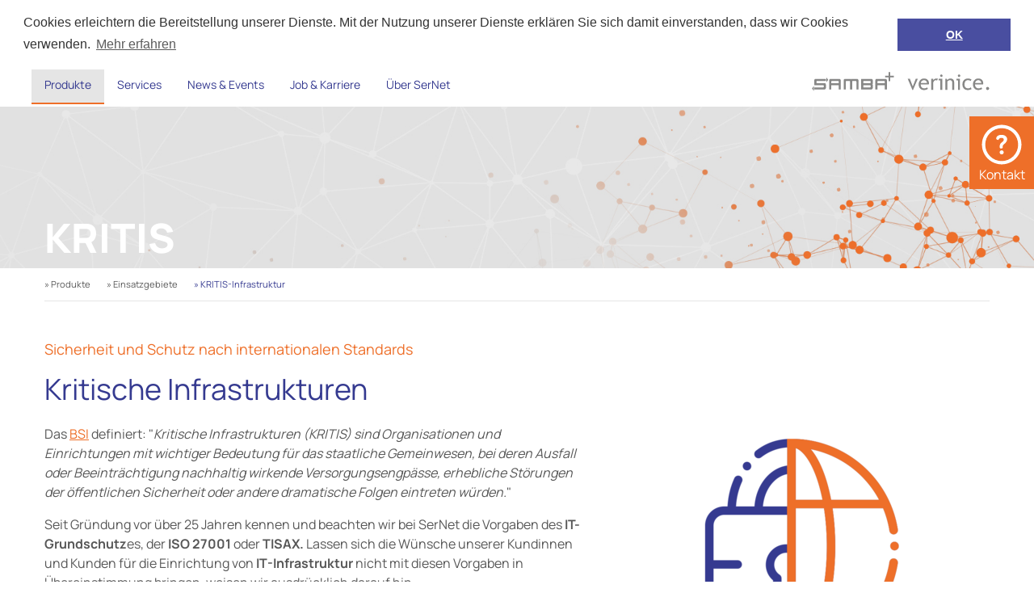

--- FILE ---
content_type: text/html; charset=utf-8
request_url: https://www.sernet.de/produkte/einsatzgebiete/kritis-infrastruktur
body_size: 25059
content:
<!DOCTYPE html>
<html lang="de">
<head>

<meta charset="utf-8">
<!-- 
	This website is powered by TYPO3 - inspiring people to share!
	TYPO3 is a free open source Content Management Framework initially created by Kasper Skaarhoj and licensed under GNU/GPL.
	TYPO3 is copyright 1998-2026 of Kasper Skaarhoj. Extensions are copyright of their respective owners.
	Information and contribution at https://typo3.org/
-->

<base href="https://www.sernet.de/">
<link rel="icon" href="/typo3conf/ext/sernet_theme/Resources/Public/Icons/favicon.png" type="image/png">
<title>IT-Sicherheit für Kritische Infrastruktur</title>
<meta http-equiv="x-ua-compatible" content="IE=edge">
<meta name="generator" content="TYPO3 CMS">
<meta name="description" content="SerNet bietet IT-Sicherheitslösungen für KRITIS-Infrastrukturen – u.a. für Gesundheitswesen, Energiesektor und Leitstellen. Sichern Sie Ihre IT-Systeme nach internationalen Standards.">
<meta name="viewport" content="width=device-width, initial-scale=1">
<meta name="robots" content="index,follow">
<meta property="og:description" content="SerNet bietet IT-Sicherheitslösungen für KRITIS-Infrastrukturen – u.a. für Gesundheitswesen, Energiesektor und Leitstellen. Sichern Sie Ihre IT-Systeme nach internationalen Standards.">
<meta property="og:title" content="IT-Sicherheit für Kritische Infrastruktur">
<meta property="og:image" content="https://www.sernet.de/data/www.sernet.de/htdocs//fileadmin/_processed_/3/7/csm_sernet_opengraph_produkte_b29e5e381a.png">
<meta name="twitter:card" content="summary">
<meta name="apple-mobile-web-app-capable" content="no">

<link rel="stylesheet" href="/typo3temp/assets/compressed/merged-7395a1ea0b34e945f0e058b797eaba44-0ae92a970f2d91d4906fd73e7588a97c.css?1679383974" media="all">

<link rel="stylesheet" href="/typo3temp/assets/compressed/merged-c2edcb1c4e8cfacca9e6007c311ae9c9-6fbc5d25b44606617d35f60b9ceced62.css?1769171619" media="all">



<script src="/typo3temp/assets/compressed/merged-6ee78515bddf6668b280870778037baf-06c2a88f58f0a2d704e3d7c4b76794d4.js?1679383974"></script>




			<script type="text/javascript">

				window.addEventListener("load", function(){
				window.cookieconsent.initialise({
				"position": "top",
				"palette": {
				  "popup": {
					"background": "#FFFFFF",
					"text": "#333333"
				  },
				  "button": {
					"background": "#494ea0",
					"text": "#ffffff"
				  }
				},
				"theme": "classic",
				"content": {
				  "message": "Cookies erleichtern die Bereitstellung unserer Dienste. Mit der Nutzung unserer Dienste erklären Sie sich damit einverstanden, dass wir Cookies verwenden.",
				  "dismiss": "OK",
				  "link": "Mehr erfahren",
				  "href": "https://www.sernet.de/datenschutz"
				}})});
			</script>
<link rel="canonical" href="https://www.sernet.de/produkte/einsatzgebiete/kritis-infrastruktur"/>

<link rel="alternate" hreflang="de" href="https://www.sernet.de/produkte/einsatzgebiete/kritis-infrastruktur"/>
<link rel="alternate" hreflang="en-US" href="https://www.sernet.de/en/products/application/kritis-infrastructure"/>
<link rel="alternate" hreflang="x-default" href="https://www.sernet.de/produkte/einsatzgebiete/kritis-infrastruktur"/>
</head>
<body>



<div class="header">
	<div class="header-inner">
		<div class="layout-container">
			<div class="row">
				<div class="col-6">
					<a href="/">
						<img class="logo" alt="SerNet GmbH" src="/typo3conf/ext/sernet_theme/Resources/Public/Images/Logo_SerNet_rgb.svg" width="200" height="50" />
					</a>
				</div>
				<div class="col-6">
					<div class="d-flex h-100 justify-content-end align-items-center align-items-lg-end">
						<div class="service search d-none d-lg-block">
							
<form class="search-form" action="/suche" method="get">
	<div class="input-group">
		<input type="hidden" name="tx_indexedsearch_pi2[action]" value="search" />
		<input type="hidden" name="tx_indexedsearch_pi2[controller]" value="Search" />
		<input type="text" name="tx_indexedsearch_pi2[search][sword]" value="" class="form-control" />
		<button type="submit" name="tx_indexedsearch_pi2[search][submitButton]" class="addon">
			
	<svg version="1.1" id="Layer_2" xmlns="http://www.w3.org/2000/svg" xmlns:xlink="http://www.w3.org/1999/xlink" x="0px" y="0px"
		 viewBox="0 0 512 512" style="enable-background:new 0 0 512 512;" xml:space="preserve">
		<title>Suche</title>
		<path class="st0" d="M7,217.6c0,115.8,93.9,209.6,209.6,209.6c46.6,0.1,91.8-15.5,128.4-44.3l115,115.3
			  c10.2,10.3,26.8,10.3,37.1,0.2c0.1-0.1,0.1-0.1,0.2-0.2c10.3-10.2,10.3-26.8,0.2-37.1c-0.1-0.1-0.1-0.1-0.2-0.2L382,346
			  c28.7-36.6,44.3-81.8,44.3-128.4C426.2,101.9,332.4,8,216.6,8S7,101.9,7,217.6z M216.6,60.4c86.8,0,157.2,70.4,157.2,157.2
			  s-70.4,157.2-157.2,157.2S59.4,304.4,59.4,217.6S129.8,60.4,216.6,60.4z"/>
	</svg>

		</button>
	</div>
</form>
<a href="#" class="search-trigger" >
	
	<svg version="1.1" id="Layer_2" xmlns="http://www.w3.org/2000/svg" xmlns:xlink="http://www.w3.org/1999/xlink" x="0px" y="0px"
		 viewBox="0 0 512 512" style="enable-background:new 0 0 512 512;" xml:space="preserve">
		<title>Suche</title>
		<path class="st0" d="M7,217.6c0,115.8,93.9,209.6,209.6,209.6c46.6,0.1,91.8-15.5,128.4-44.3l115,115.3
			  c10.2,10.3,26.8,10.3,37.1,0.2c0.1-0.1,0.1-0.1,0.2-0.2c10.3-10.2,10.3-26.8,0.2-37.1c-0.1-0.1-0.1-0.1-0.2-0.2L382,346
			  c28.7-36.6,44.3-81.8,44.3-128.4C426.2,101.9,332.4,8,216.6,8S7,101.9,7,217.6z M216.6,60.4c86.8,0,157.2,70.4,157.2,157.2
			  s-70.4,157.2-157.2,157.2S59.4,304.4,59.4,217.6S129.8,60.4,216.6,60.4z"/>
	</svg>

	<span class="title">
		Suche
	</span>
</a>


						</div>
						<div class="service language-menu d-none d-lg-block">
							<div class="dropdown">
	<a class="dropdown-toggle" href="#" role="button" data-bs-toggle="dropdown" aria-expanded="false">
		<img alt="Sprachumschaltung" src="/typo3conf/ext/sernet_theme/Resources/Public/Icons/icon_world.svg" width="20" height="20" />
		
			
				de
			
		
			
		
	</a>

	
		<ul id="language-menu" class="dropdown-menu">
			
				<li class="active
					 translation-available-1">
				
						<a href="/produkte/einsatzgebiete/kritis-infrastruktur" class="dropdown-item" hreflang="de" title="Deutsch">
							<span>Deutsch</span>
						</a>
					
				</li>
			
				<li class="
					 translation-available-1">
				
						<a href="/en/products/application/kritis-infrastructure" class="dropdown-item" hreflang="en-US" title="English">
							<span>English</span>
						</a>
					
				</li>
			
		</ul>
	
</div>

						</div>
						<div class="service support d-none d-lg-block">
							<a href="/services/verzeichnis/support-kontakt">
	<img alt="Support anfragen" src="/typo3conf/ext/sernet_theme/Resources/Public/Icons/icon_support.svg" width="20" height="20" /> Support
</a>
						</div>
						<div class="service mobile-menu d-lg-none">
							<nav class="navbar ">
	<div class="trigger" data-bs-toggle="offcanvas" data-bs-target="#offcanvasNavbar" aria-controls="offcanvasNavbar">
		<span></span>
		<span></span>
		<span></span>
	</div>
	<div class="offcanvas offcanvas-end" tabindex="-1" id="offcanvasNavbar" aria-labelledby="offcanvasNavbarLabel">
		<div class="offcanvas-header">
			<div class="row">
				<div class="col-10">
					<div class="offcanvas-title" id="offcanvasNavbarLabel">
						<a href="/">
							<img class="logo" alt="SerNet GmbH" src="/typo3conf/ext/sernet_theme/Resources/Public/Images/Logo_SerNet_rgb.svg" width="200" height="50" />
						</a>
					</div>
				</div>
			</div>
			<div class="close-button" data-bs-dismiss="offcanvas" aria-label="Close"></div>
		</div>
		<div class="offcanvas-body bg-gray">
			<div class="offcanvas-body-header mb-4">
				<div class="d-flex language-support mb-3">
					<div class="dropdown">
	<a class="dropdown-toggle" href="#" role="button" data-bs-toggle="dropdown" aria-expanded="false">
		<img alt="Sprachumschaltung" src="/typo3conf/ext/sernet_theme/Resources/Public/Icons/icon_world.svg" width="20" height="20" />
		
			
				de
			
		
			
		
	</a>

	
		<ul id="language-menu" class="dropdown-menu">
			
				<li class="active
					 translation-available-1">
				
						<a href="/produkte/einsatzgebiete/kritis-infrastruktur" class="dropdown-item" hreflang="de" title="Deutsch">
							<span>Deutsch</span>
						</a>
					
				</li>
			
				<li class="
					 translation-available-1">
				
						<a href="/en/products/application/kritis-infrastructure" class="dropdown-item" hreflang="en-US" title="English">
							<span>English</span>
						</a>
					
				</li>
			
		</ul>
	
</div>

					<a href="/services/verzeichnis/support-kontakt">
	<img alt="Support anfragen" src="/typo3conf/ext/sernet_theme/Resources/Public/Icons/icon_support.svg" width="20" height="20" /> Support
</a>
				</div>
				
<form class="search-form" action="/suche" method="get">
	<div class="input-group">
		<input type="hidden" name="tx_indexedsearch_pi2[action]" value="search" />
		<input type="hidden" name="tx_indexedsearch_pi2[controller]" value="Search" />
		<input type="text" name="tx_indexedsearch_pi2[search][sword]" value="" class="form-control" />
		<button type="submit" name="tx_indexedsearch_pi2[search][submitButton]" class="addon">
			
	<svg version="1.1" id="Layer_2" xmlns="http://www.w3.org/2000/svg" xmlns:xlink="http://www.w3.org/1999/xlink" x="0px" y="0px"
		 viewBox="0 0 512 512" style="enable-background:new 0 0 512 512;" xml:space="preserve">
		<title>Suche</title>
		<path class="st0" d="M7,217.6c0,115.8,93.9,209.6,209.6,209.6c46.6,0.1,91.8-15.5,128.4-44.3l115,115.3
			  c10.2,10.3,26.8,10.3,37.1,0.2c0.1-0.1,0.1-0.1,0.2-0.2c10.3-10.2,10.3-26.8,0.2-37.1c-0.1-0.1-0.1-0.1-0.2-0.2L382,346
			  c28.7-36.6,44.3-81.8,44.3-128.4C426.2,101.9,332.4,8,216.6,8S7,101.9,7,217.6z M216.6,60.4c86.8,0,157.2,70.4,157.2,157.2
			  s-70.4,157.2-157.2,157.2S59.4,304.4,59.4,217.6S129.8,60.4,216.6,60.4z"/>
	</svg>

		</button>
	</div>
</form>
<a href="#" class="search-trigger" >
	
	<svg version="1.1" id="Layer_2" xmlns="http://www.w3.org/2000/svg" xmlns:xlink="http://www.w3.org/1999/xlink" x="0px" y="0px"
		 viewBox="0 0 512 512" style="enable-background:new 0 0 512 512;" xml:space="preserve">
		<title>Suche</title>
		<path class="st0" d="M7,217.6c0,115.8,93.9,209.6,209.6,209.6c46.6,0.1,91.8-15.5,128.4-44.3l115,115.3
			  c10.2,10.3,26.8,10.3,37.1,0.2c0.1-0.1,0.1-0.1,0.2-0.2c10.3-10.2,10.3-26.8,0.2-37.1c-0.1-0.1-0.1-0.1-0.2-0.2L382,346
			  c28.7-36.6,44.3-81.8,44.3-128.4C426.2,101.9,332.4,8,216.6,8S7,101.9,7,217.6z M216.6,60.4c86.8,0,157.2,70.4,157.2,157.2
			  s-70.4,157.2-157.2,157.2S59.4,304.4,59.4,217.6S129.8,60.4,216.6,60.4z"/>
	</svg>

	<span class="title">
		Suche
	</span>
</a>


			</div>
			<ul class="navbar-nav justify-content-end flex-grow-1">
				<li class="nav-item external-nav">
					<a href="https://samba.plus/" target="_blank" rel="noreferrer" class="external-nav-item"><svg version="1.1" id="Ebene_1" xmlns="http://www.w3.org/2000/svg" xmlns:xlink="http://www.w3.org/1999/xlink" x="0px" y="0px"
	 width="595.279px" viewBox="30 165 540 126" enable-background="new 0 0 595.279 596" xml:space="preserve">
	<g>
		<path class="p0" d="M46.028,265.594h58.892c2.251,0,3.345-1.152,3.345-3.425v-6.91c0-2.293-1.146-3.459-3.457-3.459H49.513
			  c-2.328,0-3.486-1.17-3.486-3.484v-27.642c0-4.373,1.242-7.332,3.689-8.899c1.525-0.994,3.757-1.492,6.739-1.492h65.649v13.868
			  h-58.83c-2.273,0-3.432,1.146-3.432,3.413v6.93c0,2.309,1.108,3.49,3.313,3.49h48.58c6.93,0,10.367,3.436,10.367,10.318v20.756
			  c0,3.475-1.584,6.362-4.784,8.674c-1.56,1.142-3.415,1.725-5.583,1.725H46.028V265.594z"/>
		<path class="p0" d="M143.62,279.459v-58.784c0-4.371,1.233-7.332,3.7-8.899c1.524-0.994,3.754-1.492,6.723-1.492h55.289
			  c3.87,0,6.817,1.685,8.875,5.025c0.992,1.613,1.501,3.404,1.501,5.365v58.783h-13.824v-27.677h-48.425v27.677H143.62V279.459z
			  M205.884,237.941v-10.377c0-0.986-0.357-1.805-1-2.446c-0.687-0.639-1.485-0.967-2.502-0.967h-41.507
			  c-2.297,0-3.418,1.146-3.418,3.413v10.377H205.884z"/>
		<path class="p0" d="M353.203,279.459v-69.176h65.712c3.872,0,6.822,1.685,8.854,5.025c1.021,1.613,1.533,3.404,1.533,5.365
			  v20.752c0,0.85-0.378,1.627-1.118,2.319c-0.723,0.695-1.492,1.073-2.342,1.111c2.294,0.62,3.46,1.758,3.46,3.447v20.757
			  c0,3.474-1.633,6.362-4.836,8.673c-1.52,1.142-3.401,1.726-5.555,1.726H353.203L353.203,279.459z M415.45,227.564
			  c0-0.986-0.321-1.805-0.994-2.446c-0.646-0.633-1.478-0.967-2.49-0.967h-44.962v13.833h45.086c2.25,0,3.36-1.182,3.36-3.49
			  V227.564z M367.004,265.594h45.086c2.25,0,3.36-1.152,3.36-3.425v-6.91c0-2.293-1.164-3.459-3.484-3.459h-44.959v13.794
			  H367.004z"/>
		<path class="p0" d="M446.005,279.459v-58.784c0-4.371,1.242-7.332,3.687-8.899c1.539-0.994,3.755-1.492,6.729-1.492h55.283
			  c3.857,0,6.829,1.685,8.877,5.025c1.002,1.613,1.489,3.404,1.489,5.365v58.783h-13.812v-27.677h-48.44v27.677h-13.813V279.459z
			  M508.259,237.941v-10.377c0-0.986-0.356-1.805-1.001-2.446c-0.676-0.639-1.475-0.967-2.492-0.967h-41.501
			  c-2.308,0-3.446,1.146-3.446,3.413v10.377H508.259z"/>
		<path class="p0" d="M125.321,232.141v-31.578l11.775,16.052L125.321,232.141z"/>
		<path class="p0" d="M42.907,257.036v31.543l-11.778-16.028L42.907,257.036z"/>
		<path class="p0" d="M281.783,210.283h2.337c0.878,0,1.634,0.397,2.33,1.138c0.708,0.71,1.062,1.507,1.133,2.372
			  c0.597-2.306,1.736-3.51,3.434-3.51h2.77h7.883h23.601c3.852,0,6.845,1.685,8.917,5.056c0.978,1.598,1.481,3.374,1.481,5.335
			  v58.783h-13.817v-51.894c0-0.986-0.353-1.805-0.984-2.446c-0.656-0.633-1.446-0.967-2.443-0.967h-20.8
			  c-2.299,0-3.477,1.146-3.477,3.413v51.855h-13.819v-51.855c0-0.986-0.322-1.805-0.966-2.446
			  c-0.659-0.633-1.475-0.967-2.488-0.967h-20.759c-2.311,0-3.45,1.146-3.45,3.413v51.894H238.82v-58.783
			  c0-4.373,1.23-7.332,3.692-8.899c1.534-0.994,3.788-1.492,6.724-1.492h25.512L281.783,210.283L281.783,210.283z"/>
		<path class="p0" d="M543.952,166.295v24.097h23.102v10.28h-23.102V225.1H533.12v-24.428h-23.102v-10.28h23.102v-24.097
			  H543.952z"/>
	</g>
</svg></a>
					<a href="https://verinice.com/" target="_blank" rel="noreferrer" class="external-nav-item"><svg version="1.1" xmlns="http://www.w3.org/2000/svg" xmlns:xlink="http://www.w3.org/1999/xlink" x="0px" y="0px"
	 width="600px" viewBox="181 399 168 33" enable-background="new 0 0 595.28 841.89" xml:space="preserve">
	<g id="Ebene_2">
		<polygon class="p0" points="192.807,431.109 191.749,431.109 182,407.878 186.422,407.878 192.43,423.803 198.562,407.878 202.788,407.878 
				 192.807,431.109 	"/>
		<path class="p0" d="M225.062,419.7h-16.396c0,2.667,0.732,4.711,2.189,6.139c1.291,1.247,2.943,1.87,4.973,1.87
			  c2.305,0,4.233-0.674,5.777-2.015l1.696,2.906c-0.623,0.623-1.58,1.16-2.87,1.616c-1.609,0.595-3.407,0.892-5.393,0.892
			  c-2.856,0-5.284-0.972-7.284-2.914c-2.218-2.138-3.334-5.008-3.334-8.618c0-3.755,1.145-6.763,3.421-9.024
			  c2.037-2.029,4.451-3.037,7.241-3.037c3.24,0,5.784,0.913,7.625,2.74c1.783,1.754,2.675,4.081,2.675,6.98
			  C225.381,418.135,225.272,418.954,225.062,419.7L225.062,419.7z M215.277,410.908c-1.805,0-3.312,0.587-4.53,1.747
			  c-1.16,1.102-1.812,2.472-1.972,4.117h12.59c0-1.631-0.507-2.986-1.529-4.073C218.72,411.502,217.197,410.908,215.277,410.908
			  L215.277,410.908z"/>
		<path class="p0" d="M241.986,411.822c-0.877-0.609-1.769-0.914-2.66-0.914c-1.428,0-2.675,0.66-3.747,1.979
			  c-1.065,1.319-1.602,2.899-1.602,4.755v13.039h-4.037v-22.745h4.037v3.631c1.471-2.704,3.661-4.052,6.56-4.052
			  c0.725,0,1.769,0.123,3.124,0.377L241.986,411.822L241.986,411.822z"/>
		<path class="p0" d="M250.691,399.34c0.688,0,1.283,0.24,1.769,0.732c0.493,0.486,0.732,1.073,0.732,1.754c0,0.688-0.239,1.283-0.732,1.768
			  c-0.486,0.493-1.08,0.732-1.769,0.732c-0.682,0-1.269-0.239-1.754-0.732c-0.485-0.485-0.732-1.08-0.732-1.768
			  c0-0.696,0.239-1.283,0.725-1.769C249.408,399.58,249.996,399.34,250.691,399.34L250.691,399.34z M248.48,430.681v-19.345h-3.124
			  v-3.399h7.162v22.745H248.48L248.48,430.681z"/>
		<path class="p0" d="M272.921,430.681v-13.228c0-2.421-0.362-4.117-1.094-5.088c-0.725-0.971-1.95-1.457-3.661-1.457
			  c-0.92,0-1.884,0.283-2.892,0.834c-1,0.55-1.775,1.232-2.312,2.037v16.902h-4.03v-22.745h2.754l1.276,2.936
			  c1.334-2.24,3.508-3.356,6.523-3.356c4.979,0,7.473,3.03,7.473,9.089v14.076H272.921L272.921,430.681z"/>
		<path class="p0" d="M286.853,399.34c0.688,0,1.283,0.24,1.769,0.732c0.493,0.486,0.732,1.073,0.732,1.754c0,0.688-0.239,1.283-0.732,1.768
			  c-0.486,0.493-1.08,0.732-1.769,0.732c-0.682,0-1.269-0.239-1.754-0.732c-0.485-0.485-0.732-1.08-0.732-1.768
			  c0-0.696,0.239-1.283,0.725-1.769C285.569,399.58,286.156,399.34,286.853,399.34L286.853,399.34z M284.642,430.681v-19.345h-3.124
			  v-3.399h7.161v22.745H284.642L284.642,430.681z"/>
		<path class="p0" d="M312.249,409.785l-2,2.849c-0.405-0.413-1.13-0.805-2.174-1.167c-1.044-0.37-2.066-0.558-3.066-0.558
			  c-2.197,0-3.936,0.768-5.227,2.305c-1.288,1.537-1.935,3.646-1.935,6.32c0,2.66,0.659,4.689,1.978,6.081
			  c1.312,1.399,3.14,2.095,5.481,2.095c1.812,0,3.638-0.703,5.479-2.102l1.587,3.399c-2.167,1.398-4.851,2.102-8.046,2.102
			  c-3.101,0-5.66-1.044-7.69-3.124c-2.022-2.08-3.037-4.899-3.037-8.451c0-3.624,1.051-6.531,3.153-8.727
			  c2.109-2.196,4.986-3.291,8.633-3.291c1.183,0,2.449,0.247,3.826,0.739C310.583,408.756,311.598,409.263,312.249,409.785
			  L312.249,409.785z"/>
		<path class="p0" d="M335.777,419.7h-16.396c0,2.667,0.732,4.711,2.188,6.139c1.291,1.247,2.943,1.87,4.973,1.87
			  c2.306,0,4.235-0.674,5.777-2.015l1.695,2.906c-0.623,0.623-1.579,1.16-2.868,1.616c-1.61,0.595-3.407,0.892-5.394,0.892
			  c-2.855,0-5.284-0.972-7.284-2.914c-2.217-2.138-3.335-5.008-3.335-8.618c0-3.755,1.145-6.763,3.423-9.024
			  c2.037-2.029,4.449-3.037,7.239-3.037c3.24,0,5.785,0.913,7.625,2.74c1.783,1.754,2.677,4.081,2.677,6.98
			  C336.098,418.135,335.987,418.954,335.777,419.7L335.777,419.7z M325.991,410.908c-1.805,0-3.312,0.587-4.529,1.747
			  c-1.16,1.102-1.812,2.472-1.973,4.117h12.592c0-1.631-0.508-2.986-1.529-4.073C329.436,411.502,327.914,410.908,325.991,410.908
			  L325.991,410.908z"/>
		<path class="p0" d="M344.989,424.716c0.877,0,1.631,0.312,2.255,0.935c0.622,0.623,0.935,1.37,0.935,2.247s-0.312,1.631-0.935,2.262
			  c-0.624,0.631-1.378,0.949-2.255,0.949s-1.623-0.318-2.245-0.949c-0.625-0.631-0.937-1.385-0.937-2.262s0.312-1.624,0.937-2.247
			  C343.366,425.028,344.112,424.716,344.989,424.716L344.989,424.716z"/>
	</g>
</svg></a>
				</li>
				
						
							<li class="nav-item dropdown first-item">
								<a class="nav-link dropbtn active" role="button" data-bs-toggle="dropdown" aria-expanded="false">
									<span class="addon"></span>
									Produkte
								</a>
								<ul class="dropdown-content">
									
										<div class="subnav level1 ">
											
												
														<a class="level1" data-uid="45">
															Portfolio
														</a>
													
												
											
											
												
													<div class="subnav level2 ">
														
															<a href="/produkte/verzeichnis/firewalls" class="level2 children" target="" title="Next Generation Firewalls">
																<span class="addon"></span>
																Next Generation Firewalls
															</a>
															
																
																	<div class="subnav level3">
																		<a class="level3" href="/produkte/verzeichnis/firewalls#palo-alto-networks"> 
																			Palo Alto Networks 
																		</a>
																	</div>
																
															
																
																	<div class="subnav level3">
																		<a class="level3" href="/produkte/verzeichnis/firewalls#fortinet"> 
																			Fortinet 
																		</a>
																	</div>
																
															
																
																	<div class="subnav level3">
																		<a class="level3" href="/produkte/verzeichnis/firewalls#sophos"> 
																			Sophos 
																		</a>
																	</div>
																
															
																
																	<div class="subnav level3">
																		<a class="level3" href="/produkte/verzeichnis/firewalls#linux-firewall"> 
																			Linux-Firewall 
																		</a>
																	</div>
																
															
														
														
													</div>
												
													<div class="subnav level2 ">
														
															<a href="/produkte/verzeichnis/vpn" class="level2 children" target="" title="VPN">
																<span class="addon"></span>
																VPN
															</a>
															
																
																	<div class="subnav level3">
																		<a class="level3" href="/produkte/verzeichnis/vpn#cisco-firepower"> 
																			Cisco Firepower 
																		</a>
																	</div>
																
															
														
														
													</div>
												
													<div class="subnav level2 ">
														
															<a href="/produkte/verzeichnis/endpoint-security" class="level2 children" target="" title="Endpoint-Security">
																<span class="addon"></span>
																Endpoint-Security
															</a>
															
																
																	<div class="subnav level3">
																		<a class="level3" href="/produkte/verzeichnis/endpoint-security#sophos-intercept-x"> 
																			Sophos Intercept X 
																		</a>
																	</div>
																
															
																
																	<div class="subnav level3">
																		<a class="level3" href="/produkte/verzeichnis/endpoint-security#sophos-xdr"> 
																			Sophos XDR 
																		</a>
																	</div>
																
															
																
																	<div class="subnav level3">
																		<a class="level3" href="/produkte/verzeichnis/endpoint-security#sophos-mdr"> 
																			Sophos MDR 
																		</a>
																	</div>
																
															
														
														
													</div>
												
													<div class="subnav level2 ">
														
															<a href="/produkte/verzeichnis/e-mail-security" class="level2 children" target="" title="E-Mail-Security">
																<span class="addon"></span>
																E-Mail-Security
															</a>
															
																
																	<div class="subnav level3">
																		<a class="level3" href="/produkte/verzeichnis/e-mail-security#m365-mail-security"> 
																			M365 Mail Security 
																		</a>
																	</div>
																
															
																
																	<div class="subnav level3">
																		<a class="level3" href="/produkte/verzeichnis/e-mail-security#hornetsecurity"> 
																			Hornetsecurity 
																		</a>
																	</div>
																
															
																
																	<div class="subnav level3">
																		<a class="level3" href="/produkte/verzeichnis/e-mail-security#mailstore"> 
																			MailStore 
																		</a>
																	</div>
																
															
																
																	<div class="subnav level3">
																		<a class="level3" href="/produkte/verzeichnis/e-mail-security#ms-exchange"> 
																			MS Exchange 
																		</a>
																	</div>
																
															
														
														
													</div>
												
													<div class="subnav level2 ">
														
															<a href="/produkte/verzeichnis/domain-services" class="level2 children" target="" title="Domain-Services">
																<span class="addon"></span>
																Domain-Services
															</a>
															
																
																	<div class="subnav level3">
																		<a class="level3" href="/produkte/verzeichnis/domain-services#domains"> 
																			Domains 
																		</a>
																	</div>
																
															
																
																	<div class="subnav level3">
																		<a class="level3" href="/produkte/verzeichnis/domain-services#ssl-zertifikate"> 
																			SSL-Zertifikate 
																		</a>
																	</div>
																
															
														
														
													</div>
												
													<div class="subnav level2 ">
														
															<a href="/produkte/verzeichnis/virtualisierung" class="level2 children" target="" title="Virtualisierung">
																<span class="addon"></span>
																Virtualisierung
															</a>
															
																
																	<div class="subnav level3">
																		<a class="level3" href="/produkte/verzeichnis/virtualisierung#hyper-v"> 
																			Hyper-V 
																		</a>
																	</div>
																
															
																
																	<div class="subnav level3">
																		<a class="level3" href="/produkte/verzeichnis/virtualisierung#proxmox-ve"> 
																			Proxmox VE 
																		</a>
																	</div>
																
															
																
																	<div class="subnav level3">
																		<a class="level3" href="/produkte/verzeichnis/virtualisierung#backup"> 
																			Backup 
																		</a>
																	</div>
																
															
																
																	<div class="subnav level3">
																		<a class="level3" href="/produkte/verzeichnis/virtualisierung#vmware"> 
																			VMware 
																		</a>
																	</div>
																
															
														
														
													</div>
												
													<div class="subnav level2 ">
														
															<a href="/produkte/verzeichnis/wlan" class="level2 children" target="" title="WLAN">
																<span class="addon"></span>
																WLAN
															</a>
															
																
																	<div class="subnav level3">
																		<a class="level3" href="/produkte/verzeichnis/wlan#ekahau"> 
																			Ekahau 
																		</a>
																	</div>
																
															
																
																	<div class="subnav level3">
																		<a class="level3" href="/produkte/verzeichnis/wlan#juniper"> 
																			Juniper 
																		</a>
																	</div>
																
															
																
																	<div class="subnav level3">
																		<a class="level3" href="/produkte/verzeichnis/wlan#ubiquiti"> 
																			Ubiquiti 
																		</a>
																	</div>
																
															
														
														
													</div>
												
													<div class="subnav level2 ">
														
															<a href="/produkte/verzeichnis/schwachstellen-scanner" class="level2 children" target="" title="Schwachstellen-Scanner">
																<span class="addon"></span>
																Schwachstellen-Scanner
															</a>
															
																
																	<div class="subnav level3">
																		<a class="level3" href="/produkte/verzeichnis/schwachstellen-scanner#greenbone"> 
																			Greenbone 
																		</a>
																	</div>
																
															
																
																	<div class="subnav level3">
																		<a class="level3" href="/produkte/verzeichnis/schwachstellen-scanner#tenable"> 
																			Tenable 
																		</a>
																	</div>
																
															
														
														
													</div>
												
													<div class="subnav level2 ">
														
															<a href="/produkte/verzeichnis/nac" class="level2 children" target="" title="NAC - Network Access Control">
																<span class="addon"></span>
																NAC - Network Access Control
															</a>
															
																
																	<div class="subnav level3">
																		<a class="level3" href="/produkte/verzeichnis/nac#packetfence"> 
																			PacketFence 
																		</a>
																	</div>
																
															
														
														
													</div>
												
											
										</div>
									
										<div class="subnav level1 active">
											
												
														<a class="level1" data-uid="46">
															Einsatzgebiete
														</a>
													
												
											
											
												
													<div class="subnav level2 ">
														
															<a href="/produkte/einsatzgebiete/nis2" class="level2 " target="" title="NIS2">
																<span class="addon"></span>
																NIS2
															</a>
															
														
														
													</div>
												
													<div class="subnav level2 active">
														
															<a href="/produkte/einsatzgebiete/kritis-infrastruktur" class="level2 children" target="" title="KRITIS-Infrastruktur">
																<span class="addon"></span>
																KRITIS-Infrastruktur
															</a>
															
																
																	<div class="subnav level3">
																		<a class="level3" href="/produkte/einsatzgebiete/kritis-infrastruktur#gesundheit"> 
																			Gesundheit 
																		</a>
																	</div>
																
															
																
																	<div class="subnav level3">
																		<a class="level3" href="/produkte/einsatzgebiete/kritis-infrastruktur#energie"> 
																			Energie 
																		</a>
																	</div>
																
															
																
																	<div class="subnav level3">
																		<a class="level3" href="/produkte/einsatzgebiete/kritis-infrastruktur#leitstellen"> 
																			Leitstellen 
																		</a>
																	</div>
																
															
														
														
													</div>
												
													<div class="subnav level2 ">
														
															<a href="/produkte/einsatzgebiete/automotive-tisax" class="level2 children" target="" title="Industrie">
																<span class="addon"></span>
																Industrie
															</a>
															
																
																	<div class="subnav level3">
																		<a class="level3" href="/produkte/einsatzgebiete/automotive-tisax#automotive---tisax"> 
																			Automotive - TISAX 
																		</a>
																	</div>
																
															
																
																	<div class="subnav level3">
																		<a class="level3" href="/produkte/einsatzgebiete/automotive-tisax#mess--und-regeltechnik"> 
																			Mess- und Regeltechnik 
																		</a>
																	</div>
																
															
																
																	<div class="subnav level3">
																		<a class="level3" href="/produkte/einsatzgebiete/automotive-tisax#verpackung"> 
																			Verpackung 
																		</a>
																	</div>
																
															
														
														
													</div>
												
													<div class="subnav level2 ">
														
															<a href="/produkte/einsatzgebiete/oeffentliche-verwaltung" class="level2 children" target="" title="Öffentliche Verwaltung">
																<span class="addon"></span>
																Öffentliche Verwaltung
															</a>
															
																
																	<div class="subnav level3">
																		<a class="level3" href="/produkte/einsatzgebiete/oeffentliche-verwaltung#bund"> 
																			Bund 
																		</a>
																	</div>
																
															
																
																	<div class="subnav level3">
																		<a class="level3" href="/produkte/einsatzgebiete/oeffentliche-verwaltung#laender"> 
																			Länder 
																		</a>
																	</div>
																
															
																
																	<div class="subnav level3">
																		<a class="level3" href="/produkte/einsatzgebiete/oeffentliche-verwaltung#kommunen"> 
																			Kommunen 
																		</a>
																	</div>
																
															
														
														
													</div>
												
													<div class="subnav level2 ">
														
															<a href="/produkte/einsatzgebiete/freie-berufe" class="level2 children" target="" title="Freie Berufe">
																<span class="addon"></span>
																Freie Berufe
															</a>
															
																
																	<div class="subnav level3">
																		<a class="level3" href="/produkte/einsatzgebiete/freie-berufe#medizinische-berufe"> 
																			Medizinische Berufe 
																		</a>
																	</div>
																
															
																
																	<div class="subnav level3">
																		<a class="level3" href="/produkte/einsatzgebiete/freie-berufe#rechts--steuerberatung"> 
																			Rechts- &amp; Steuerberatung 
																		</a>
																	</div>
																
															
																
																	<div class="subnav level3">
																		<a class="level3" href="/produkte/einsatzgebiete/freie-berufe#architektur"> 
																			Architektur 
																		</a>
																	</div>
																
															
														
														
													</div>
												
											
										</div>
									
										<div class="subnav level1 ">
											
												
														<a class="level1" data-uid="47">
															Referenzen
														</a>
													
												
											
											
												
													<div class="subnav level2 ">
														
															<a href="/produkte/referenzen/firewalls" class="level2 " target="" title="Firewalls">
																<span class="addon"></span>
																Firewalls
															</a>
															
														
														
													</div>
												
													<div class="subnav level2 ">
														
															<a href="/produkte/referenzen/virtualisierung" class="level2 " target="" title="Virtualisierung">
																<span class="addon"></span>
																Virtualisierung
															</a>
															
														
														
													</div>
												
													<div class="subnav level2 ">
														
															<a href="/produkte/referenzen/wlan" class="level2 " target="" title="WLAN">
																<span class="addon"></span>
																WLAN
															</a>
															
														
														
													</div>
												
													<div class="subnav level2 ">
														
															<a href="/produkte/referenzen/cloud" class="level2 " target="" title="Cloud">
																<span class="addon"></span>
																Cloud
															</a>
															
														
														
													</div>
												
											
										</div>
									
								</ul>
							</li>
						
				
						
							<li class="nav-item dropdown">
								<a class="nav-link dropbtn " role="button" data-bs-toggle="dropdown" aria-expanded="false">
									<span class="addon"></span>
									Services
								</a>
								<ul class="dropdown-content">
									
										<div class="subnav level1 ">
											
												
														<a class="level1" data-uid="135">
															Verzeichnis
														</a>
													
												
											
											
												
													<div class="subnav level2 ">
														
															<a href="/services/verzeichnis/support" class="level2 children" target="" title="Support">
																<span class="addon"></span>
																Support
															</a>
															
																
																	<div class="subnav level3">
																		<a class="level3" href="/services/verzeichnis/support#waehrend-der-geschaeftszeiten"> 
																			Während der Geschäftszeiten 
																		</a>
																	</div>
																
															
																
																	<div class="subnav level3">
																		<a class="level3" href="/services/verzeichnis/support#ausserhalb-der-geschaeftszeiten"> 
																			Außerhalb der Geschäftszeiten 
																		</a>
																	</div>
																
															
																
																	<div class="subnav level3">
																		<a class="level3" href="/services/verzeichnis/support#notfallmanagement-bcm"> 
																			Notfallmanagement (BCM) 
																		</a>
																	</div>
																
															
														
														
													</div>
												
													<div class="subnav level2 ">
														
															<a href="/services/verzeichnis/wartung" class="level2 children" target="" title="Wartung">
																<span class="addon"></span>
																Wartung
															</a>
															
																
																	<div class="subnav level3">
																		<a class="level3" href="/services/verzeichnis/wartung#pauschal"> 
																			pauschal 
																		</a>
																	</div>
																
															
																
																	<div class="subnav level3">
																		<a class="level3" href="/services/verzeichnis/wartung#nach-aufwand"> 
																			nach Aufwand 
																		</a>
																	</div>
																
															
														
														
													</div>
												
													<div class="subnav level2 ">
														
															<a href="/services/verzeichnis/beratung" class="level2 children" target="" title="Beratung">
																<span class="addon"></span>
																Beratung
															</a>
															
																
																	<div class="subnav level3">
																		<a class="level3" href="/services/verzeichnis/beratung#bedarfsermittlung"> 
																			Bedarfsermittlung 
																		</a>
																	</div>
																
															
																
																	<div class="subnav level3">
																		<a class="level3" href="/services/verzeichnis/beratung#wissensvermittlung"> 
																			Wissensvermittlung 
																		</a>
																	</div>
																
															
														
														
													</div>
												
													<div class="subnav level2 ">
														
															<a href="/services/verzeichnis/vertraege" class="level2 children" target="" title="Verträge">
																<span class="addon"></span>
																Verträge
															</a>
															
																
																	<div class="subnav level3">
																		<a class="level3" href="/services/verzeichnis/vertraege#support-vertrag"> 
																			Support-Vertrag 
																		</a>
																	</div>
																
															
																
																	<div class="subnav level3">
																		<a class="level3" href="/services/verzeichnis/vertraege#wartungs-vertrag"> 
																			Wartungs-Vertrag 
																		</a>
																	</div>
																
															
																
																	<div class="subnav level3">
																		<a class="level3" href="/services/verzeichnis/vertraege#av-vertrag"> 
																			AV-Vertrag 
																		</a>
																	</div>
																
															
																
																	<div class="subnav level3">
																		<a class="level3" href="/services/verzeichnis/vertraege#domain-vertrag"> 
																			Domain-Vertrag 
																		</a>
																	</div>
																
															
														
														
													</div>
												
											
										</div>
									
										<div class="subnav level1 ">
											
												
														<a class="level1" data-uid="144">
															Einsatzbeispiele
														</a>
													
												
											
											
												
													<div class="subnav level2 ">
														
															<a href="/services/einsatzbeispiele/sla-vertraege" class="level2 " target="" title="SLA-Verträge">
																<span class="addon"></span>
																SLA-Verträge
															</a>
															
														
														
													</div>
												
													<div class="subnav level2 ">
														
															<a href="/services/einsatzbeispiele/wartungs-unterstuetzung" class="level2 " target="" title="Wartungs-Unterstützung">
																<span class="addon"></span>
																Wartungs-Unterstützung
															</a>
															
														
														
													</div>
												
													<div class="subnav level2 ">
														
															<a href="/services/einsatzbeispiele/system-aufnahme" class="level2 " target="" title="System-Aufnahme">
																<span class="addon"></span>
																System-Aufnahme
															</a>
															
														
														
													</div>
												
											
										</div>
									
										<div class="subnav level1 ">
											
												
														<a class="level1" data-uid="139">
															Referenzen
														</a>
													
												
											
											
												
													<div class="subnav level2 ">
														
															<a href="/services/referenzen/service-level-agreements" class="level2 " target="" title="Service Level Agreements">
																<span class="addon"></span>
																Service Level Agreements
															</a>
															
														
														
													</div>
												
													<div class="subnav level2 ">
														
															<a href="/services/referenzen/domain-verwaltung" class="level2 " target="" title="Domain-Verwaltung">
																<span class="addon"></span>
																Domain-Verwaltung
															</a>
															
														
														
													</div>
												
											
										</div>
									
								</ul>
							</li>
						
				
						
							<li class="nav-item dropdown">
								<a class="nav-link dropbtn " role="button" data-bs-toggle="dropdown" aria-expanded="false">
									<span class="addon"></span>
									News &amp; Events
								</a>
								<ul class="dropdown-content">
									
										<div class="subnav level1 ">
											
												
														<a class="level1" data-uid="166">
															Neuigkeiten
														</a>
													
												
											
											
												
													<div class="subnav level2 ">
														
															<a href="/news" class="level2 " target="" title="Übersicht">
																<span class="addon"></span>
																Übersicht
															</a>
															
														
														
													</div>
												
											
										</div>
									
										<div class="subnav level1 ">
											
												
														<a class="level1" data-uid="165">
															Veranstaltungen
														</a>
													
												
													
												
													
												
											
											
												
													<div class="subnav level2 ">
														
															<a href="/events" class="level2 " target="" title="Nächste Termine">
																<span class="addon"></span>
																Nächste Termine
															</a>
															
														
														
													</div>
												
													<div class="subnav level2 ">
														
															<a href="/events/sernet-forum" class="level2 " target="" title="SerNet Forum">
																<span class="addon"></span>
																SerNet Forum
															</a>
															
														
														
													</div>
												
													<div class="subnav level2 ">
														
															<a href="/events/sernet-linuxcamp" class="level2 " target="" title="Linux.Camp">
																<span class="addon"></span>
																Linux.Camp
															</a>
															
														
														
													</div>
												
													<div class="subnav level2 ">
														
															<a href="https://veriniceXP.org" class="level2 " target="_blank" title="verinice.XP">
																<span class="addon"></span>
																verinice.XP
															</a>
															
														
														
													</div>
												
													<div class="subnav level2 ">
														
															<a href="https://sambaXP.org" class="level2 " target="_blank" title="sambaXP">
																<span class="addon"></span>
																sambaXP
															</a>
															
														
														
													</div>
												
											
										</div>
									
								</ul>
							</li>
						
				
						
							<li class="nav-item dropdown">
								<a class="nav-link dropbtn " role="button" data-bs-toggle="dropdown" aria-expanded="false">
									<span class="addon"></span>
									Job &amp; Karriere
								</a>
								<ul class="dropdown-content">
									
										<div class="subnav level1 ">
											
												
														<a class="level1" data-uid="152">
															Arbeit nehmen
														</a>
													
												
											
											
												
													<div class="subnav level2 ">
														
															<a href="/jobs/arbeit-nehmen/arbeit-bei-sernet" class="level2 children" target="" title="Arbeit bei SerNet">
																<span class="addon"></span>
																Arbeit bei SerNet
															</a>
															
																
																	<div class="subnav level3">
																		<a class="level3" href="/jobs/arbeit-nehmen/arbeit-bei-sernet#ein-platz-zum-arbeiten"> 
																			Ein Platz zum Arbeiten 
																		</a>
																	</div>
																
															
																
																	<div class="subnav level3">
																		<a class="level3" href="/jobs/arbeit-nehmen/arbeit-bei-sernet#was-dich-bei-uns-erwartet"> 
																			Was Dich bei uns erwartet 
																		</a>
																	</div>
																
															
																
																	<div class="subnav level3">
																		<a class="level3" href="/jobs/arbeit-nehmen/arbeit-bei-sernet#karriere-machen"> 
																			Karriere machen 
																		</a>
																	</div>
																
															
														
														
													</div>
												
													<div class="subnav level2 ">
														
															<a href="/jobs/arbeit-nehmen/offene-stellen-und-praktika" class="level2 children" target="" title="Offene Stellen und Praktika">
																<span class="addon"></span>
																Offene Stellen und Praktika
															</a>
															
																
																	<div class="subnav level3">
																		<a class="level3" href="/jobs/arbeit-nehmen/offene-stellen-und-praktika#offene-stellen"> 
																			Offene Stellen 
																		</a>
																	</div>
																
															
																
																	<div class="subnav level3">
																		<a class="level3" href="/jobs/arbeit-nehmen/offene-stellen-und-praktika#praktika"> 
																			Praktika 
																		</a>
																	</div>
																
															
														
														
													</div>
												
													<div class="subnav level2 ">
														
															<a href="/jobs/arbeit-nehmen/ausbildung-und-studium" class="level2 children" target="" title="Ausbildung und Studium">
																<span class="addon"></span>
																Ausbildung und Studium
															</a>
															
																
																	<div class="subnav level3">
																		<a class="level3" href="/jobs/arbeit-nehmen/ausbildung-und-studium#ausbildung-bei-sernet"> 
																			Ausbildung bei SerNet 
																		</a>
																	</div>
																
															
																
																	<div class="subnav level3">
																		<a class="level3" href="/jobs/arbeit-nehmen/ausbildung-und-studium#duales-studium-in-goettingen"> 
																			Duales Studium in Göttingen 
																		</a>
																	</div>
																
															
																
																	<div class="subnav level3">
																		<a class="level3" href="/jobs/arbeit-nehmen/ausbildung-und-studium#diversitaet-in-mint-berufen"> 
																			Diversität in MINT-Berufen 
																		</a>
																	</div>
																
															
														
														
													</div>
												
											
										</div>
									
										<div class="subnav level1 ">
											
												
														<a class="level1" data-uid="160">
															Arbeit geben
														</a>
													
												
											
											
												
													<div class="subnav level2 ">
														
															<a href="/jobs/arbeit-geben-und-nehmen/abschlussarbeiten-bei-sernet" class="level2 children" target="" title="Abschlussarbeiten bei SerNet">
																<span class="addon"></span>
																Abschlussarbeiten bei SerNet
															</a>
															
																
																	<div class="subnav level3">
																		<a class="level3" href="/jobs/arbeit-geben-und-nehmen/abschlussarbeiten-bei-sernet#jonas-reineke"> 
																			Jonas Reineke 
																		</a>
																	</div>
																
															
																
																	<div class="subnav level3">
																		<a class="level3" href="/jobs/arbeit-geben-und-nehmen/abschlussarbeiten-bei-sernet#yasmine-khemiri"> 
																			Yasmine Khemiri 
																		</a>
																	</div>
																
															
																
																	<div class="subnav level3">
																		<a class="level3" href="/jobs/arbeit-geben-und-nehmen/abschlussarbeiten-bei-sernet#tatjana-anisow"> 
																			Tatjana Anisow 
																		</a>
																	</div>
																
															
														
														
													</div>
												
													<div class="subnav level2 ">
														
															<a href="/jobs/arbeit-geben/private-projekte" class="level2 children" target="" title="Private Projekte">
																<span class="addon"></span>
																Private Projekte
															</a>
															
																
																	<div class="subnav level3">
																		<a class="level3" href="/jobs/arbeit-geben/private-projekte#embargio"> 
																			embargio 
																		</a>
																	</div>
																
															
																
																	<div class="subnav level3">
																		<a class="level3" href="/jobs/arbeit-geben/private-projekte#ispell"> 
																			Ispell 
																		</a>
																	</div>
																
															
																
																	<div class="subnav level3">
																		<a class="level3" href="/jobs/arbeit-geben/private-projekte#ipcalc"> 
																			ipcalc 
																		</a>
																	</div>
																
															
																
																	<div class="subnav level3">
																		<a class="level3" href="/jobs/arbeit-geben/private-projekte#cstool"> 
																			CSTOOL 
																		</a>
																	</div>
																
															
														
														
													</div>
												
											
										</div>
									
								</ul>
							</li>
						
				
						
							<li class="nav-item dropdown">
								<a class="nav-link dropbtn " role="button" data-bs-toggle="dropdown" aria-expanded="false">
									<span class="addon"></span>
									Über SerNet
								</a>
								<ul class="dropdown-content">
									
										<div class="subnav level1 ">
											
												
														<a class="level1" data-uid="156">
															Wer wir sind
														</a>
													
												
											
											
												
													<div class="subnav level2 ">
														
															<a href="/ueber-sernet/wer-wir-sind/zielbild" class="level2 children" target="" title="Zielbild">
																<span class="addon"></span>
																Zielbild
															</a>
															
														
														
															
																<div class="subnav level3 ">
																	<a href="/ueber-sernet/wer-wir-sind/zielbild" class="level3" target="" title="Alleinstellungsmerkmale">
																		Alleinstellungsmerkmale
																	</a>
																	
																</div>
															
																<div class="subnav level3 ">
																	<a href="/ueber-sernet/wer-wir-sind/zielbild" class="level3" target="" title="Interoperabilität">
																		Interoperabilität
																	</a>
																	
																</div>
															
																<div class="subnav level3 ">
																	<a href="/ueber-sernet/wer-wir-sind/zielbild" class="level3" target="" title="Offenheit &amp; Sicherheit">
																		Offenheit &amp; Sicherheit
																	</a>
																	
																</div>
															
														
													</div>
												
													<div class="subnav level2 ">
														
															<a href="/ueber-sernet/wer-wir-sind/teamleitung" class="level2 children" target="" title="Teamleitung">
																<span class="addon"></span>
																Teamleitung
															</a>
															
														
														
															
																<div class="subnav level3 ">
																	<a href="/ueber-sernet/wer-wir-sind/teamleitung" class="level3" target="" title="Administration">
																		Administration
																	</a>
																	
																</div>
															
																<div class="subnav level3 ">
																	<a href="/ueber-sernet/wer-wir-sind/teamleitung" class="level3" target="" title="Fachteams">
																		Fachteams
																	</a>
																	
																</div>
															
														
													</div>
												
													<div class="subnav level2 ">
														
															<a href="/ueber-sernet/wer-wir-sind/soziale-verantwortung" class="level2 children" target="" title="Soziale Verantwortung">
																<span class="addon"></span>
																Soziale Verantwortung
															</a>
															
																
																	<div class="subnav level3">
																		<a class="level3" href="/ueber-sernet/wer-wir-sind/soziale-verantwortung#markt"> 
																			Markt 
																		</a>
																	</div>
																
															
																
																	<div class="subnav level3">
																		<a class="level3" href="/ueber-sernet/wer-wir-sind/soziale-verantwortung#soziales"> 
																			Soziales 
																		</a>
																	</div>
																
															
																
																	<div class="subnav level3">
																		<a class="level3" href="/ueber-sernet/wer-wir-sind/soziale-verantwortung#umwelt"> 
																			Umwelt 
																		</a>
																	</div>
																
															
																
																	<div class="subnav level3">
																		<a class="level3" href="/ueber-sernet/wer-wir-sind/soziale-verantwortung#engagement"> 
																			Engagement 
																		</a>
																	</div>
																
															
														
														
													</div>
												
													<div class="subnav level2 ">
														
															<a href="/ueber-sernet/wer-wir-sind/gelebte-verantwortung" class="level2 children" target="" title="Gelebte Verantwortung">
																<span class="addon"></span>
																Gelebte Verantwortung
															</a>
															
																
																	<div class="subnav level3">
																		<a class="level3" href="/ueber-sernet/wer-wir-sind/gelebte-verantwortung#azubi-projekte"> 
																			Azubi-Projekte 
																		</a>
																	</div>
																
															
																
																	<div class="subnav level3">
																		<a class="level3" href="/ueber-sernet/wer-wir-sind/gelebte-verantwortung#sponsoring"> 
																			Sponsoring 
																		</a>
																	</div>
																
															
																
																	<div class="subnav level3">
																		<a class="level3" href="/ueber-sernet/wer-wir-sind/gelebte-verantwortung#diversity"> 
																			Diversity 
																		</a>
																	</div>
																
															
																
																	<div class="subnav level3">
																		<a class="level3" href="/ueber-sernet/wer-wir-sind/gelebte-verantwortung#gesundheitsmanagement"> 
																			Gesundheitsmanagement 
																		</a>
																	</div>
																
															
																
																	<div class="subnav level3">
																		<a class="level3" href="/ueber-sernet/wer-wir-sind/gelebte-verantwortung#unternehmenskultur"> 
																			Unternehmenskultur 
																		</a>
																	</div>
																
															
														
														
													</div>
												
													<div class="subnav level2 ">
														
															<a href="/ueber-sernet/wer-wir-sind/lieferkettensorgfaltspflichtengesetz" class="level2 " target="" title="Lieferkettensorgfaltspflichtengesetz">
																<span class="addon"></span>
																Lieferkettensorgfaltspflichtengesetz
															</a>
															
														
														
													</div>
												
											
										</div>
									
										<div class="subnav level1 ">
											
												
														<a class="level1" data-uid="162">
															Wo wir sind
														</a>
													
												
											
											
												
													<div class="subnav level2 ">
														
															<a href="/ueber-sernet/wo-wir-sind/kontakt" class="level2 children" target="" title="Kontakt">
																<span class="addon"></span>
																Kontakt
															</a>
															
														
														
															
																<div class="subnav level3 ">
																	<a href="/ueber-sernet/wo-wir-sind/kontakt" class="level3" target="" title="Telefon">
																		Telefon
																	</a>
																	
																</div>
															
																<div class="subnav level3 ">
																	<a href="/ueber-sernet/wo-wir-sind/kontakt" class="level3" target="" title="E-Mail">
																		E-Mail
																	</a>
																	
																</div>
															
																<div class="subnav level3 ">
																	<a href="/ueber-sernet/wo-wir-sind/kontakt" class="level3" target="" title="Post">
																		Post
																	</a>
																	
																</div>
															
														
													</div>
												
													<div class="subnav level2 ">
														
															<a href="/ueber-sernet/wo-wir-sind/standorte" class="level2 children" target="" title="Standorte">
																<span class="addon"></span>
																Standorte
															</a>
															
														
														
															
																<div class="subnav level3 ">
																	<a href="/ueber-sernet/wo-wir-sind/standorte" class="level3" target="" title="Göttingen">
																		Göttingen
																	</a>
																	
																</div>
															
																<div class="subnav level3 ">
																	<a href="/ueber-sernet/wo-wir-sind/standorte" class="level3" target="" title="Berlin">
																		Berlin
																	</a>
																	
																</div>
															
																<div class="subnav level3 ">
																	<a href="/ueber-sernet/wo-wir-sind/standorte" class="level3" target="" title="San Francisco">
																		San Francisco
																	</a>
																	
																</div>
															
														
													</div>
												
											
										</div>
									
										<div class="subnav level1 ">
											
												
														<a class="level1" data-uid="179">
															Wer uns unterstützt
														</a>
													
												
											
											
												
													<div class="subnav level2 ">
														
															<a href="/ueber-sernet/wer-uns-unterstuetzt/verbaende" class="level2 children" target="" title="Verbände">
																<span class="addon"></span>
																Verbände
															</a>
															
																
																	<div class="subnav level3">
																		<a class="level3" href="/ueber-sernet/wer-uns-unterstuetzt/verbaende#ihk"> 
																			IHK 
																		</a>
																	</div>
																
															
																
																	<div class="subnav level3">
																		<a class="level3" href="/ueber-sernet/wer-uns-unterstuetzt/verbaende#bitkom"> 
																			bitkom 
																		</a>
																	</div>
																
															
																
																	<div class="subnav level3">
																		<a class="level3" href="/ueber-sernet/wer-uns-unterstuetzt/verbaende#denic"> 
																			DENIC 
																		</a>
																	</div>
																
															
																
																	<div class="subnav level3">
																		<a class="level3" href="/ueber-sernet/wer-uns-unterstuetzt/verbaende#teletrust"> 
																			TeleTrusT 
																		</a>
																	</div>
																
															
														
														
													</div>
												
													<div class="subnav level2 ">
														
															<a href="/ueber-sernet/wer-uns-unterstuetzt/partnerschaften" class="level2 children" target="" title="Partnerschaften">
																<span class="addon"></span>
																Partnerschaften
															</a>
															
																
																	<div class="subnav level3">
																		<a class="level3" href="/ueber-sernet/wer-uns-unterstuetzt/partnerschaften#cisco"> 
																			Cisco 
																		</a>
																	</div>
																
															
																
																	<div class="subnav level3">
																		<a class="level3" href="/ueber-sernet/wer-uns-unterstuetzt/partnerschaften#fujitsu"> 
																			Fujitsu 
																		</a>
																	</div>
																
															
																
																	<div class="subnav level3">
																		<a class="level3" href="/ueber-sernet/wer-uns-unterstuetzt/partnerschaften#microsoft"> 
																			Microsoft 
																		</a>
																	</div>
																
															
																
																	<div class="subnav level3">
																		<a class="level3" href="/ueber-sernet/wer-uns-unterstuetzt/partnerschaften#palo-alto-networks"> 
																			Palo Alto Networks 
																		</a>
																	</div>
																
															
														
														
													</div>
												
													<div class="subnav level2 ">
														
															<a href="/ueber-sernet/wer-uns-unterstuetzt/beratung" class="level2 children" target="" title="Beratung">
																<span class="addon"></span>
																Beratung
															</a>
															
																
																	<div class="subnav level3">
																		<a class="level3" href="/ueber-sernet/wer-uns-unterstuetzt/beratung#pahl-partner"> 
																			Pahl &amp; Partner 
																		</a>
																	</div>
																
															
																
																	<div class="subnav level3">
																		<a class="level3" href="/ueber-sernet/wer-uns-unterstuetzt/beratung#beclever-werbeagentur"> 
																			beclever Werbeagentur 
																		</a>
																	</div>
																
															
																
																	<div class="subnav level3">
																		<a class="level3" href="/ueber-sernet/wer-uns-unterstuetzt/beratung#feuerhake-anwaltskanzlei"> 
																			Feuerhake Anwaltskanzlei 
																		</a>
																	</div>
																
															
														
														
													</div>
												
											
										</div>
									
								</ul>
							</li>
						
				
			</ul>
		</div>
	</div>
</nav>

						</div>
					</div>
				</div>
			</div>
		</div>
	</div>

	<div class="layout-container">
		<div class="desctop-menu">
			<nav class="navbar d-none d-lg-flex">
				
						
							<div class="dropdown item item-5 first-item">
								<a class="nav-item dropbtn active">
									Produkte
								</a>
								<div class="dropdown-content">
									<div class="layout-container">
										<div class="layout-row">
											<div class="layout-col-md-9 dropdown-content-column column-left">
												<div class="row">
													
														<div class="col">
															<div class="subnav level1">
																
																	
																			<a class="level1" data-uid="45">
																				Portfolio
																			</a>
																		
																	
																
																
																	
																		<div class="subnav level2 ">
																			
																				<a href="/produkte/verzeichnis/firewalls" class="level2 children" target="" title="Next Generation Firewalls">
																					<span class="addon"></span>
																					Next Generation Firewalls
																				</a>
																				
																					
																						<div class="subnav level3">
																							<a class="level3 sectionlink" href="/produkte/verzeichnis/firewalls#palo-alto-networks"> 
																								Palo Alto Networks 
																							</a>
																						</div>
																					
																				
																					
																						<div class="subnav level3">
																							<a class="level3 sectionlink" href="/produkte/verzeichnis/firewalls#fortinet"> 
																								Fortinet 
																							</a>
																						</div>
																					
																				
																					
																						<div class="subnav level3">
																							<a class="level3 sectionlink" href="/produkte/verzeichnis/firewalls#sophos"> 
																								Sophos 
																							</a>
																						</div>
																					
																				
																					
																						<div class="subnav level3">
																							<a class="level3 sectionlink" href="/produkte/verzeichnis/firewalls#linux-firewall"> 
																								Linux-Firewall 
																							</a>
																						</div>
																					
																				
																			
																			
																		</div>
																	
																		<div class="subnav level2 ">
																			
																				<a href="/produkte/verzeichnis/vpn" class="level2 children" target="" title="VPN">
																					<span class="addon"></span>
																					VPN
																				</a>
																				
																					
																						<div class="subnav level3">
																							<a class="level3 sectionlink" href="/produkte/verzeichnis/vpn#cisco-firepower"> 
																								Cisco Firepower 
																							</a>
																						</div>
																					
																				
																			
																			
																		</div>
																	
																		<div class="subnav level2 ">
																			
																				<a href="/produkte/verzeichnis/endpoint-security" class="level2 children" target="" title="Endpoint-Security">
																					<span class="addon"></span>
																					Endpoint-Security
																				</a>
																				
																					
																						<div class="subnav level3">
																							<a class="level3 sectionlink" href="/produkte/verzeichnis/endpoint-security#sophos-intercept-x"> 
																								Sophos Intercept X 
																							</a>
																						</div>
																					
																				
																					
																						<div class="subnav level3">
																							<a class="level3 sectionlink" href="/produkte/verzeichnis/endpoint-security#sophos-xdr"> 
																								Sophos XDR 
																							</a>
																						</div>
																					
																				
																					
																						<div class="subnav level3">
																							<a class="level3 sectionlink" href="/produkte/verzeichnis/endpoint-security#sophos-mdr"> 
																								Sophos MDR 
																							</a>
																						</div>
																					
																				
																			
																			
																		</div>
																	
																		<div class="subnav level2 ">
																			
																				<a href="/produkte/verzeichnis/e-mail-security" class="level2 children" target="" title="E-Mail-Security">
																					<span class="addon"></span>
																					E-Mail-Security
																				</a>
																				
																					
																						<div class="subnav level3">
																							<a class="level3 sectionlink" href="/produkte/verzeichnis/e-mail-security#m365-mail-security"> 
																								M365 Mail Security 
																							</a>
																						</div>
																					
																				
																					
																						<div class="subnav level3">
																							<a class="level3 sectionlink" href="/produkte/verzeichnis/e-mail-security#hornetsecurity"> 
																								Hornetsecurity 
																							</a>
																						</div>
																					
																				
																					
																						<div class="subnav level3">
																							<a class="level3 sectionlink" href="/produkte/verzeichnis/e-mail-security#mailstore"> 
																								MailStore 
																							</a>
																						</div>
																					
																				
																					
																						<div class="subnav level3">
																							<a class="level3 sectionlink" href="/produkte/verzeichnis/e-mail-security#ms-exchange"> 
																								MS Exchange 
																							</a>
																						</div>
																					
																				
																			
																			
																		</div>
																	
																		<div class="subnav level2 ">
																			
																				<a href="/produkte/verzeichnis/domain-services" class="level2 children" target="" title="Domain-Services">
																					<span class="addon"></span>
																					Domain-Services
																				</a>
																				
																					
																						<div class="subnav level3">
																							<a class="level3 sectionlink" href="/produkte/verzeichnis/domain-services#domains"> 
																								Domains 
																							</a>
																						</div>
																					
																				
																					
																						<div class="subnav level3">
																							<a class="level3 sectionlink" href="/produkte/verzeichnis/domain-services#ssl-zertifikate"> 
																								SSL-Zertifikate 
																							</a>
																						</div>
																					
																				
																			
																			
																		</div>
																	
																		<div class="subnav level2 ">
																			
																				<a href="/produkte/verzeichnis/virtualisierung" class="level2 children" target="" title="Virtualisierung">
																					<span class="addon"></span>
																					Virtualisierung
																				</a>
																				
																					
																						<div class="subnav level3">
																							<a class="level3 sectionlink" href="/produkte/verzeichnis/virtualisierung#hyper-v"> 
																								Hyper-V 
																							</a>
																						</div>
																					
																				
																					
																						<div class="subnav level3">
																							<a class="level3 sectionlink" href="/produkte/verzeichnis/virtualisierung#proxmox-ve"> 
																								Proxmox VE 
																							</a>
																						</div>
																					
																				
																					
																						<div class="subnav level3">
																							<a class="level3 sectionlink" href="/produkte/verzeichnis/virtualisierung#backup"> 
																								Backup 
																							</a>
																						</div>
																					
																				
																					
																						<div class="subnav level3">
																							<a class="level3 sectionlink" href="/produkte/verzeichnis/virtualisierung#vmware"> 
																								VMware 
																							</a>
																						</div>
																					
																				
																			
																			
																		</div>
																	
																		<div class="subnav level2 ">
																			
																				<a href="/produkte/verzeichnis/wlan" class="level2 children" target="" title="WLAN">
																					<span class="addon"></span>
																					WLAN
																				</a>
																				
																					
																						<div class="subnav level3">
																							<a class="level3 sectionlink" href="/produkte/verzeichnis/wlan#ekahau"> 
																								Ekahau 
																							</a>
																						</div>
																					
																				
																					
																						<div class="subnav level3">
																							<a class="level3 sectionlink" href="/produkte/verzeichnis/wlan#juniper"> 
																								Juniper 
																							</a>
																						</div>
																					
																				
																					
																						<div class="subnav level3">
																							<a class="level3 sectionlink" href="/produkte/verzeichnis/wlan#ubiquiti"> 
																								Ubiquiti 
																							</a>
																						</div>
																					
																				
																			
																			
																		</div>
																	
																		<div class="subnav level2 ">
																			
																				<a href="/produkte/verzeichnis/schwachstellen-scanner" class="level2 children" target="" title="Schwachstellen-Scanner">
																					<span class="addon"></span>
																					Schwachstellen-Scanner
																				</a>
																				
																					
																						<div class="subnav level3">
																							<a class="level3 sectionlink" href="/produkte/verzeichnis/schwachstellen-scanner#greenbone"> 
																								Greenbone 
																							</a>
																						</div>
																					
																				
																					
																						<div class="subnav level3">
																							<a class="level3 sectionlink" href="/produkte/verzeichnis/schwachstellen-scanner#tenable"> 
																								Tenable 
																							</a>
																						</div>
																					
																				
																			
																			
																		</div>
																	
																		<div class="subnav level2 ">
																			
																				<a href="/produkte/verzeichnis/nac" class="level2 children" target="" title="NAC - Network Access Control">
																					<span class="addon"></span>
																					NAC - Network Access Control
																				</a>
																				
																					
																						<div class="subnav level3">
																							<a class="level3 sectionlink" href="/produkte/verzeichnis/nac#packetfence"> 
																								PacketFence 
																							</a>
																						</div>
																					
																				
																			
																			
																		</div>
																	
																
																
															</div>
														</div>
													
														<div class="col">
															<div class="subnav level1">
																
																	
																			<a class="level1" data-uid="46">
																				Einsatzgebiete
																			</a>
																		
																	
																
																
																	
																		<div class="subnav level2 ">
																			
																				<a href="/produkte/einsatzgebiete/nis2" class="level2 " target="" title="NIS2">
																					<span class="addon"></span>
																					NIS2
																				</a>
																				
																			
																			
																		</div>
																	
																		<div class="subnav level2 active">
																			
																				<a href="/produkte/einsatzgebiete/kritis-infrastruktur" class="level2 children" target="" title="KRITIS-Infrastruktur">
																					<span class="addon"></span>
																					KRITIS-Infrastruktur
																				</a>
																				
																					
																						<div class="subnav level3">
																							<a class="level3 sectionlink" href="/produkte/einsatzgebiete/kritis-infrastruktur#gesundheit"> 
																								Gesundheit 
																							</a>
																						</div>
																					
																				
																					
																						<div class="subnav level3">
																							<a class="level3 sectionlink" href="/produkte/einsatzgebiete/kritis-infrastruktur#energie"> 
																								Energie 
																							</a>
																						</div>
																					
																				
																					
																						<div class="subnav level3">
																							<a class="level3 sectionlink" href="/produkte/einsatzgebiete/kritis-infrastruktur#leitstellen"> 
																								Leitstellen 
																							</a>
																						</div>
																					
																				
																			
																			
																		</div>
																	
																		<div class="subnav level2 ">
																			
																				<a href="/produkte/einsatzgebiete/automotive-tisax" class="level2 children" target="" title="Industrie">
																					<span class="addon"></span>
																					Industrie
																				</a>
																				
																					
																						<div class="subnav level3">
																							<a class="level3 sectionlink" href="/produkte/einsatzgebiete/automotive-tisax#automotive---tisax"> 
																								Automotive - TISAX 
																							</a>
																						</div>
																					
																				
																					
																						<div class="subnav level3">
																							<a class="level3 sectionlink" href="/produkte/einsatzgebiete/automotive-tisax#mess--und-regeltechnik"> 
																								Mess- und Regeltechnik 
																							</a>
																						</div>
																					
																				
																					
																						<div class="subnav level3">
																							<a class="level3 sectionlink" href="/produkte/einsatzgebiete/automotive-tisax#verpackung"> 
																								Verpackung 
																							</a>
																						</div>
																					
																				
																			
																			
																		</div>
																	
																		<div class="subnav level2 ">
																			
																				<a href="/produkte/einsatzgebiete/oeffentliche-verwaltung" class="level2 children" target="" title="Öffentliche Verwaltung">
																					<span class="addon"></span>
																					Öffentliche Verwaltung
																				</a>
																				
																					
																						<div class="subnav level3">
																							<a class="level3 sectionlink" href="/produkte/einsatzgebiete/oeffentliche-verwaltung#bund"> 
																								Bund 
																							</a>
																						</div>
																					
																				
																					
																						<div class="subnav level3">
																							<a class="level3 sectionlink" href="/produkte/einsatzgebiete/oeffentliche-verwaltung#laender"> 
																								Länder 
																							</a>
																						</div>
																					
																				
																					
																						<div class="subnav level3">
																							<a class="level3 sectionlink" href="/produkte/einsatzgebiete/oeffentliche-verwaltung#kommunen"> 
																								Kommunen 
																							</a>
																						</div>
																					
																				
																			
																			
																		</div>
																	
																		<div class="subnav level2 ">
																			
																				<a href="/produkte/einsatzgebiete/freie-berufe" class="level2 children" target="" title="Freie Berufe">
																					<span class="addon"></span>
																					Freie Berufe
																				</a>
																				
																					
																						<div class="subnav level3">
																							<a class="level3 sectionlink" href="/produkte/einsatzgebiete/freie-berufe#medizinische-berufe"> 
																								Medizinische Berufe 
																							</a>
																						</div>
																					
																				
																					
																						<div class="subnav level3">
																							<a class="level3 sectionlink" href="/produkte/einsatzgebiete/freie-berufe#rechts--steuerberatung"> 
																								Rechts- &amp; Steuerberatung 
																							</a>
																						</div>
																					
																				
																					
																						<div class="subnav level3">
																							<a class="level3 sectionlink" href="/produkte/einsatzgebiete/freie-berufe#architektur"> 
																								Architektur 
																							</a>
																						</div>
																					
																				
																			
																			
																		</div>
																	
																
																
															</div>
														</div>
													
														<div class="col">
															<div class="subnav level1">
																
																	
																			<a class="level1" data-uid="47">
																				Referenzen
																			</a>
																		
																	
																
																
																	
																		<div class="subnav level2 ">
																			
																				<a href="/produkte/referenzen/firewalls" class="level2 " target="" title="Firewalls">
																					<span class="addon"></span>
																					Firewalls
																				</a>
																				
																			
																			
																		</div>
																	
																		<div class="subnav level2 ">
																			
																				<a href="/produkte/referenzen/virtualisierung" class="level2 " target="" title="Virtualisierung">
																					<span class="addon"></span>
																					Virtualisierung
																				</a>
																				
																			
																			
																		</div>
																	
																		<div class="subnav level2 ">
																			
																				<a href="/produkte/referenzen/wlan" class="level2 " target="" title="WLAN">
																					<span class="addon"></span>
																					WLAN
																				</a>
																				
																			
																			
																		</div>
																	
																		<div class="subnav level2 ">
																			
																				<a href="/produkte/referenzen/cloud" class="level2 " target="" title="Cloud">
																					<span class="addon"></span>
																					Cloud
																				</a>
																				
																			
																			
																		</div>
																	
																
																
															</div>
														</div>
													
												</div>
											</div>
											<div class="layout-col-md-3 dropdown-content-column column-right">
												
														
	
    

            <div id="c2319" class="frame frame-default frame-type-header frame-layout-0 frame-space-after-extra-small">
				
                
                    



                
                
                    

    
        <header>
            
	


            

    
            <div class="h1 ">
                Ansprechpartner:
            </div>
        



            



        </header>
    



                
                
                
                
                    



                
                
                    



                
            </div>

        

<div class="tx-dce-container">
    
    <div class="dce-contact">
		<div class="row">
       		
    <div class="col-md-12">
	<div class="item">
		
			<img title="Krischan Jodies &amp; Jonas Reineke" src="/fileadmin/Bilder_Mitarbeiter/Teamleitung_Sichere_Infrastrukturen.png" width="602" height="350" alt="Krischan Jodies und Jonas Reineke" />
		
		<div class="description">
			<div class="name">
				Krischan Jodies &amp; Jonas Reineke
			</div>
			
				<div class="position">
					Teamleitung Infrastruktur
				</div>
			
			
				<div class="mail">
					<a href="#" data-mailto-token="jxfiql7hlkqxhqXpbokbq+ab" data-mailto-vector="-3">kontakt@<span style="display:none;">remove-this.</span>sernet.de</a>
				</div>
			
		</div>
	</div>
</div>


		</div>
    </div>

</div>

													
											</div>
										</div>
									</div>
								</div>
							</div>
						
				
						
							<div class="dropdown item item-6">
								<a class="nav-item dropbtn ">
									Services
								</a>
								<div class="dropdown-content">
									<div class="layout-container">
										<div class="layout-row">
											<div class="layout-col-md-9 dropdown-content-column column-left">
												<div class="row">
													
														<div class="col">
															<div class="subnav level1">
																
																	
																			<a class="level1" data-uid="135">
																				Verzeichnis
																			</a>
																		
																	
																
																
																	
																		<div class="subnav level2 ">
																			
																				<a href="/services/verzeichnis/support" class="level2 children" target="" title="Support">
																					<span class="addon"></span>
																					Support
																				</a>
																				
																					
																						<div class="subnav level3">
																							<a class="level3 sectionlink" href="/services/verzeichnis/support#waehrend-der-geschaeftszeiten"> 
																								Während der Geschäftszeiten 
																							</a>
																						</div>
																					
																				
																					
																						<div class="subnav level3">
																							<a class="level3 sectionlink" href="/services/verzeichnis/support#ausserhalb-der-geschaeftszeiten"> 
																								Außerhalb der Geschäftszeiten 
																							</a>
																						</div>
																					
																				
																					
																						<div class="subnav level3">
																							<a class="level3 sectionlink" href="/services/verzeichnis/support#notfallmanagement-bcm"> 
																								Notfallmanagement (BCM) 
																							</a>
																						</div>
																					
																				
																			
																			
																		</div>
																	
																		<div class="subnav level2 ">
																			
																				<a href="/services/verzeichnis/wartung" class="level2 children" target="" title="Wartung">
																					<span class="addon"></span>
																					Wartung
																				</a>
																				
																					
																						<div class="subnav level3">
																							<a class="level3 sectionlink" href="/services/verzeichnis/wartung#pauschal"> 
																								pauschal 
																							</a>
																						</div>
																					
																				
																					
																						<div class="subnav level3">
																							<a class="level3 sectionlink" href="/services/verzeichnis/wartung#nach-aufwand"> 
																								nach Aufwand 
																							</a>
																						</div>
																					
																				
																			
																			
																		</div>
																	
																		<div class="subnav level2 ">
																			
																				<a href="/services/verzeichnis/beratung" class="level2 children" target="" title="Beratung">
																					<span class="addon"></span>
																					Beratung
																				</a>
																				
																					
																						<div class="subnav level3">
																							<a class="level3 sectionlink" href="/services/verzeichnis/beratung#bedarfsermittlung"> 
																								Bedarfsermittlung 
																							</a>
																						</div>
																					
																				
																					
																						<div class="subnav level3">
																							<a class="level3 sectionlink" href="/services/verzeichnis/beratung#wissensvermittlung"> 
																								Wissensvermittlung 
																							</a>
																						</div>
																					
																				
																			
																			
																		</div>
																	
																		<div class="subnav level2 ">
																			
																				<a href="/services/verzeichnis/vertraege" class="level2 children" target="" title="Verträge">
																					<span class="addon"></span>
																					Verträge
																				</a>
																				
																					
																						<div class="subnav level3">
																							<a class="level3 sectionlink" href="/services/verzeichnis/vertraege#support-vertrag"> 
																								Support-Vertrag 
																							</a>
																						</div>
																					
																				
																					
																						<div class="subnav level3">
																							<a class="level3 sectionlink" href="/services/verzeichnis/vertraege#wartungs-vertrag"> 
																								Wartungs-Vertrag 
																							</a>
																						</div>
																					
																				
																					
																						<div class="subnav level3">
																							<a class="level3 sectionlink" href="/services/verzeichnis/vertraege#av-vertrag"> 
																								AV-Vertrag 
																							</a>
																						</div>
																					
																				
																					
																						<div class="subnav level3">
																							<a class="level3 sectionlink" href="/services/verzeichnis/vertraege#domain-vertrag"> 
																								Domain-Vertrag 
																							</a>
																						</div>
																					
																				
																			
																			
																		</div>
																	
																
																
															</div>
														</div>
													
														<div class="col">
															<div class="subnav level1">
																
																	
																			<a class="level1" data-uid="144">
																				Einsatzbeispiele
																			</a>
																		
																	
																
																
																	
																		<div class="subnav level2 ">
																			
																				<a href="/services/einsatzbeispiele/sla-vertraege" class="level2 " target="" title="SLA-Verträge">
																					<span class="addon"></span>
																					SLA-Verträge
																				</a>
																				
																			
																			
																		</div>
																	
																		<div class="subnav level2 ">
																			
																				<a href="/services/einsatzbeispiele/wartungs-unterstuetzung" class="level2 " target="" title="Wartungs-Unterstützung">
																					<span class="addon"></span>
																					Wartungs-Unterstützung
																				</a>
																				
																			
																			
																		</div>
																	
																		<div class="subnav level2 ">
																			
																				<a href="/services/einsatzbeispiele/system-aufnahme" class="level2 " target="" title="System-Aufnahme">
																					<span class="addon"></span>
																					System-Aufnahme
																				</a>
																				
																			
																			
																		</div>
																	
																
																
															</div>
														</div>
													
														<div class="col">
															<div class="subnav level1">
																
																	
																			<a class="level1" data-uid="139">
																				Referenzen
																			</a>
																		
																	
																
																
																	
																		<div class="subnav level2 ">
																			
																				<a href="/services/referenzen/service-level-agreements" class="level2 " target="" title="Service Level Agreements">
																					<span class="addon"></span>
																					Service Level Agreements
																				</a>
																				
																			
																			
																		</div>
																	
																		<div class="subnav level2 ">
																			
																				<a href="/services/referenzen/domain-verwaltung" class="level2 " target="" title="Domain-Verwaltung">
																					<span class="addon"></span>
																					Domain-Verwaltung
																				</a>
																				
																			
																			
																		</div>
																	
																
																
															</div>
														</div>
													
												</div>
											</div>
											<div class="layout-col-md-3 dropdown-content-column column-right">
												
														
	
    

            <div id="c2323" class="frame frame-default frame-type-header frame-layout-0 frame-space-after-extra-small">
				
                
                    



                
                
                    

    
        <header>
            
	


            

    
            <div class="h1 ">
                Ansprechpartner:
            </div>
        



            



        </header>
    



                
                
                
                
                    



                
                
                    



                
            </div>

        

<div class="tx-dce-container">
    
    <div class="dce-contact">
		<div class="row">
       		
    <div class="col-md-12">
	<div class="item">
		
			<img title="Oliver Seufer" src="/fileadmin/_processed_/6/0/csm_SeuferOliver-quer_00c9711b77.png" width="800" height="534" alt="Oliver Seufer" />
		
		<div class="description">
			<div class="name">
				Oliver Seufer
			</div>
			
				<div class="position">
					Geschäftsführer
				</div>
			
			
				<div class="mail">
					<a href="#" data-mailto-token="jxfiql7hlkqxhqXpbokbq+ab" data-mailto-vector="-3">kontakt@<span style="display:none;">remove-this.</span>sernet.de</a>
				</div>
			
		</div>
	</div>
</div>


		</div>
    </div>

</div>

													
											</div>
										</div>
									</div>
								</div>
							</div>
						
				
						
							<div class="dropdown item item-7">
								<a class="nav-item dropbtn ">
									News &amp; Events
								</a>
								<div class="dropdown-content">
									<div class="layout-container">
										<div class="layout-row">
											<div class="layout-col-md-9 dropdown-content-column column-left">
												<div class="row">
													
														<div class="col">
															<div class="subnav level1">
																
																	
																			<a class="level1" data-uid="166">
																				Neuigkeiten
																			</a>
																		
																	
																
																
																	
																		<div class="subnav level2 ">
																			
																				<a href="/news" class="level2 " target="" title="Übersicht">
																					<span class="addon"></span>
																					Übersicht
																				</a>
																				
																			
																			
																		</div>
																	
																
																
																	
	
    

            <div id="c1956" class="frame frame-default frame-type-news_pi1 frame-layout-0">
				
                
                    



                
                
                    

    



                
                
                

    
    


	


<div class="news">
	
		<!--TYPO3SEARCH_end-->
		
				<div id="news-container-1956">
					
							
								
	<!--
		=====================
			Partials/Titles/Item.html
	-->
	
	<div class="subnav level2">
		<a class="level2" title="Cyber Resilience Act: SerNet bereitet verinice und SAMBA+ frühzeitig auf CRA-Pflichten vor" href="/news/news-detail/cyber-resilience-act-sernet-bereitet-verinice-und-samba-fruehzeitig-auf-cra-pflichten-vor">
			<span class="addon"></span>
			Cyber Resilience Act: SerNet bereitet verinice und SAMBA+ frühzeitig auf CRA-Pflichten vor
		</a>
	</div>




							
								
	<!--
		=====================
			Partials/Titles/Item.html
	-->
	
	<div class="subnav level2">
		<a class="level2" title="Virtualisierung in der Praxis: SerNet Forum am 18.02.2026" href="/news/news-detail/virtualisierung-in-der-praxis-sernet-forum-am-18022026">
			<span class="addon"></span>
			Virtualisierung in der Praxis: SerNet Forum am 18.02.2026
		</a>
	</div>




							
								
	<!--
		=====================
			Partials/Titles/Item.html
	-->
	
	<div class="subnav level2">
		<a class="level2" title="SerNet trägt 2026 &quot;IT Security made in Germany&quot;-Siegel" href="/news/news-detail/sernet-traegt-2026-it-security-made-in-germany-siegel">
			<span class="addon"></span>
			SerNet trägt 2026 &quot;IT Security made in Germany&quot;-Siegel
		</a>
	</div>




							
								
	<!--
		=====================
			Partials/Titles/Item.html
	-->
	
	<div class="subnav level2">
		<a class="level2" title="Herzlichen Dank – und ein Ausblick auf kommende Entwicklungen" href="/news/news-detail/herzlichen-dank-und-ein-ausblick-auf-kommende-entwicklungen">
			<span class="addon"></span>
			Herzlichen Dank – und ein Ausblick auf kommende Entwicklungen
		</a>
	</div>




							
						
				</div>
			
		<!--TYPO3SEARCH_begin-->
	
</div>



                
                    



                
                
                    



                
            </div>

        


																
															</div>
														</div>
													
														<div class="col">
															<div class="subnav level1">
																
																	
																			<a class="level1" data-uid="165">
																				Veranstaltungen
																			</a>
																		
																	
																		
																	
																		
																	
																
																
																	
																		<div class="subnav level2 ">
																			
																				<a href="/events" class="level2 " target="" title="Nächste Termine">
																					<span class="addon"></span>
																					Nächste Termine
																				</a>
																				
																			
																			
																		</div>
																	
																		<div class="subnav level2 ">
																			
																				<a href="/events/sernet-forum" class="level2 " target="" title="SerNet Forum">
																					<span class="addon"></span>
																					SerNet Forum
																				</a>
																				
																			
																			
																		</div>
																	
																		<div class="subnav level2 ">
																			
																				<a href="/events/sernet-linuxcamp" class="level2 " target="" title="Linux.Camp">
																					<span class="addon"></span>
																					Linux.Camp
																				</a>
																				
																			
																			
																		</div>
																	
																		<div class="subnav level2 ">
																			
																				<a href="https://veriniceXP.org" class="level2 " target="_blank" title="verinice.XP">
																					<span class="addon"></span>
																					verinice.XP
																				</a>
																				
																			
																			
																		</div>
																	
																		<div class="subnav level2 ">
																			
																				<a href="https://sambaXP.org" class="level2 " target="_blank" title="sambaXP">
																					<span class="addon"></span>
																					sambaXP
																				</a>
																				
																			
																			
																		</div>
																	
																
																
															</div>
														</div>
													
												</div>
											</div>
											<div class="layout-col-md-3 dropdown-content-column column-right">
												
														
	
    

            <div id="c2316" class="frame frame-default frame-type-header frame-layout-0 frame-space-after-extra-small">
				
                
                    



                
                
                    

    
        <header>
            
	


            

    
            <div class="h1 ">
                Ansprechpartnerin:
            </div>
        



            



        </header>
    



                
                
                
                
                    



                
                
                    



                
            </div>

        

<div class="tx-dce-container">
    
    <div class="dce-contact">
		<div class="row">
       		
    <div class="col-md-12">
	<div class="item">
		
			<img title="Claudia Krell" src="/fileadmin/_processed_/3/a/csm_2024_Krell_KI_3ba6ec54cd.jpeg" width="800" height="573" alt="Claudia Krell " />
		
		<div class="description">
			<div class="name">
				Claudia Krell
			</div>
			
				<div class="position">
					Public Relations
				</div>
			
			
				<div class="mail">
					<a href="#" data-mailto-token="jxfiql7mobppbXpbokbq+ab" data-mailto-vector="-3">presse@<span style="display:none;">remove-this.</span>sernet.de</a>
				</div>
			
		</div>
	</div>
</div>


		</div>
    </div>

</div>

													
											</div>
										</div>
									</div>
								</div>
							</div>
						
				
						
							<div class="dropdown item item-9">
								<a class="nav-item dropbtn ">
									Job &amp; Karriere
								</a>
								<div class="dropdown-content">
									<div class="layout-container">
										<div class="layout-row">
											<div class="layout-col-md-9 dropdown-content-column column-left">
												<div class="row">
													
														<div class="col">
															<div class="subnav level1">
																
																	
																			<a class="level1" data-uid="152">
																				Arbeit nehmen
																			</a>
																		
																	
																
																
																	
																		<div class="subnav level2 ">
																			
																				<a href="/jobs/arbeit-nehmen/arbeit-bei-sernet" class="level2 children" target="" title="Arbeit bei SerNet">
																					<span class="addon"></span>
																					Arbeit bei SerNet
																				</a>
																				
																					
																						<div class="subnav level3">
																							<a class="level3 sectionlink" href="/jobs/arbeit-nehmen/arbeit-bei-sernet#ein-platz-zum-arbeiten"> 
																								Ein Platz zum Arbeiten 
																							</a>
																						</div>
																					
																				
																					
																						<div class="subnav level3">
																							<a class="level3 sectionlink" href="/jobs/arbeit-nehmen/arbeit-bei-sernet#was-dich-bei-uns-erwartet"> 
																								Was Dich bei uns erwartet 
																							</a>
																						</div>
																					
																				
																					
																						<div class="subnav level3">
																							<a class="level3 sectionlink" href="/jobs/arbeit-nehmen/arbeit-bei-sernet#karriere-machen"> 
																								Karriere machen 
																							</a>
																						</div>
																					
																				
																			
																			
																		</div>
																	
																		<div class="subnav level2 ">
																			
																				<a href="/jobs/arbeit-nehmen/offene-stellen-und-praktika" class="level2 children" target="" title="Offene Stellen und Praktika">
																					<span class="addon"></span>
																					Offene Stellen und Praktika
																				</a>
																				
																					
																						<div class="subnav level3">
																							<a class="level3 sectionlink" href="/jobs/arbeit-nehmen/offene-stellen-und-praktika#offene-stellen"> 
																								Offene Stellen 
																							</a>
																						</div>
																					
																				
																					
																						<div class="subnav level3">
																							<a class="level3 sectionlink" href="/jobs/arbeit-nehmen/offene-stellen-und-praktika#praktika"> 
																								Praktika 
																							</a>
																						</div>
																					
																				
																			
																			
																		</div>
																	
																		<div class="subnav level2 ">
																			
																				<a href="/jobs/arbeit-nehmen/ausbildung-und-studium" class="level2 children" target="" title="Ausbildung und Studium">
																					<span class="addon"></span>
																					Ausbildung und Studium
																				</a>
																				
																					
																						<div class="subnav level3">
																							<a class="level3 sectionlink" href="/jobs/arbeit-nehmen/ausbildung-und-studium#ausbildung-bei-sernet"> 
																								Ausbildung bei SerNet 
																							</a>
																						</div>
																					
																				
																					
																						<div class="subnav level3">
																							<a class="level3 sectionlink" href="/jobs/arbeit-nehmen/ausbildung-und-studium#duales-studium-in-goettingen"> 
																								Duales Studium in Göttingen 
																							</a>
																						</div>
																					
																				
																					
																						<div class="subnav level3">
																							<a class="level3 sectionlink" href="/jobs/arbeit-nehmen/ausbildung-und-studium#diversitaet-in-mint-berufen"> 
																								Diversität in MINT-Berufen 
																							</a>
																						</div>
																					
																				
																			
																			
																		</div>
																	
																
																
															</div>
														</div>
													
														<div class="col">
															<div class="subnav level1">
																
																	
																			<a class="level1" data-uid="160">
																				Arbeit geben
																			</a>
																		
																	
																
																
																	
																		<div class="subnav level2 ">
																			
																				<a href="/jobs/arbeit-geben-und-nehmen/abschlussarbeiten-bei-sernet" class="level2 children" target="" title="Abschlussarbeiten bei SerNet">
																					<span class="addon"></span>
																					Abschlussarbeiten bei SerNet
																				</a>
																				
																					
																						<div class="subnav level3">
																							<a class="level3 sectionlink" href="/jobs/arbeit-geben-und-nehmen/abschlussarbeiten-bei-sernet#jonas-reineke"> 
																								Jonas Reineke 
																							</a>
																						</div>
																					
																				
																					
																						<div class="subnav level3">
																							<a class="level3 sectionlink" href="/jobs/arbeit-geben-und-nehmen/abschlussarbeiten-bei-sernet#yasmine-khemiri"> 
																								Yasmine Khemiri 
																							</a>
																						</div>
																					
																				
																					
																						<div class="subnav level3">
																							<a class="level3 sectionlink" href="/jobs/arbeit-geben-und-nehmen/abschlussarbeiten-bei-sernet#tatjana-anisow"> 
																								Tatjana Anisow 
																							</a>
																						</div>
																					
																				
																			
																			
																		</div>
																	
																		<div class="subnav level2 ">
																			
																				<a href="/jobs/arbeit-geben/private-projekte" class="level2 children" target="" title="Private Projekte">
																					<span class="addon"></span>
																					Private Projekte
																				</a>
																				
																					
																						<div class="subnav level3">
																							<a class="level3 sectionlink" href="/jobs/arbeit-geben/private-projekte#embargio"> 
																								embargio 
																							</a>
																						</div>
																					
																				
																					
																						<div class="subnav level3">
																							<a class="level3 sectionlink" href="/jobs/arbeit-geben/private-projekte#ispell"> 
																								Ispell 
																							</a>
																						</div>
																					
																				
																					
																						<div class="subnav level3">
																							<a class="level3 sectionlink" href="/jobs/arbeit-geben/private-projekte#ipcalc"> 
																								ipcalc 
																							</a>
																						</div>
																					
																				
																					
																						<div class="subnav level3">
																							<a class="level3 sectionlink" href="/jobs/arbeit-geben/private-projekte#cstool"> 
																								CSTOOL 
																							</a>
																						</div>
																					
																				
																			
																			
																		</div>
																	
																
																
															</div>
														</div>
													
												</div>
											</div>
											<div class="layout-col-md-3 dropdown-content-column column-right">
												
														
	
    

            <div id="c2325" class="frame frame-default frame-type-header frame-layout-0 frame-space-after-extra-small">
				
                
                    



                
                
                    

    
        <header>
            
	


            

    
            <div class="h1 ">
                Ansprechpartnerin:
            </div>
        



            



        </header>
    



                
                
                
                
                    



                
                
                    



                
            </div>

        

<div class="tx-dce-container">
    
    <div class="dce-contact">
		<div class="row">
       		
    <div class="col-md-12">
	<div class="item">
		
			<img title="Reinhild Jung" src="/fileadmin/_processed_/b/6/csm_ReinhildJung-quer_b001570d62.png" width="800" height="534" alt="Reinhild Jung" />
		
		<div class="description">
			<div class="name">
				Reinhild Jung
			</div>
			
				<div class="position">
					Geschäftsführerin
				</div>
			
			
				<div class="mail">
					<a href="#" data-mailto-token="jxfiql7glyXpbokbq+ab" data-mailto-vector="-3">job@<span style="display:none;">remove-this.</span>sernet.de</a>
				</div>
			
		</div>
	</div>
</div>


		</div>
    </div>

</div>

													
											</div>
										</div>
									</div>
								</div>
							</div>
						
				
						
							<div class="dropdown item item-8">
								<a class="nav-item dropbtn ">
									Über SerNet
								</a>
								<div class="dropdown-content">
									<div class="layout-container">
										<div class="layout-row">
											<div class="layout-col-md-9 dropdown-content-column column-left">
												<div class="row">
													
														<div class="col">
															<div class="subnav level1">
																
																	
																			<a class="level1" data-uid="156">
																				Wer wir sind
																			</a>
																		
																	
																
																
																	
																		<div class="subnav level2 ">
																			
																				<a href="/ueber-sernet/wer-wir-sind/zielbild" class="level2 children" target="" title="Zielbild">
																					<span class="addon"></span>
																					Zielbild
																				</a>
																				
																			
																			
																				
																					<div class="subnav level3 ">
																						<a href="/ueber-sernet/wer-wir-sind/zielbild" class="level3" target="" title="Alleinstellungsmerkmale">
																							Alleinstellungsmerkmale
																						</a>
																						
																					</div>
																				
																					<div class="subnav level3 ">
																						<a href="/ueber-sernet/wer-wir-sind/zielbild" class="level3" target="" title="Interoperabilität">
																							Interoperabilität
																						</a>
																						
																					</div>
																				
																					<div class="subnav level3 ">
																						<a href="/ueber-sernet/wer-wir-sind/zielbild" class="level3" target="" title="Offenheit &amp; Sicherheit">
																							Offenheit &amp; Sicherheit
																						</a>
																						
																					</div>
																				
																			
																		</div>
																	
																		<div class="subnav level2 ">
																			
																				<a href="/ueber-sernet/wer-wir-sind/teamleitung" class="level2 children" target="" title="Teamleitung">
																					<span class="addon"></span>
																					Teamleitung
																				</a>
																				
																			
																			
																				
																					<div class="subnav level3 ">
																						<a href="/ueber-sernet/wer-wir-sind/teamleitung" class="level3" target="" title="Administration">
																							Administration
																						</a>
																						
																					</div>
																				
																					<div class="subnav level3 ">
																						<a href="/ueber-sernet/wer-wir-sind/teamleitung" class="level3" target="" title="Fachteams">
																							Fachteams
																						</a>
																						
																					</div>
																				
																			
																		</div>
																	
																		<div class="subnav level2 ">
																			
																				<a href="/ueber-sernet/wer-wir-sind/soziale-verantwortung" class="level2 children" target="" title="Soziale Verantwortung">
																					<span class="addon"></span>
																					Soziale Verantwortung
																				</a>
																				
																					
																						<div class="subnav level3">
																							<a class="level3 sectionlink" href="/ueber-sernet/wer-wir-sind/soziale-verantwortung#markt"> 
																								Markt 
																							</a>
																						</div>
																					
																				
																					
																						<div class="subnav level3">
																							<a class="level3 sectionlink" href="/ueber-sernet/wer-wir-sind/soziale-verantwortung#soziales"> 
																								Soziales 
																							</a>
																						</div>
																					
																				
																					
																						<div class="subnav level3">
																							<a class="level3 sectionlink" href="/ueber-sernet/wer-wir-sind/soziale-verantwortung#umwelt"> 
																								Umwelt 
																							</a>
																						</div>
																					
																				
																					
																						<div class="subnav level3">
																							<a class="level3 sectionlink" href="/ueber-sernet/wer-wir-sind/soziale-verantwortung#engagement"> 
																								Engagement 
																							</a>
																						</div>
																					
																				
																			
																			
																		</div>
																	
																		<div class="subnav level2 ">
																			
																				<a href="/ueber-sernet/wer-wir-sind/gelebte-verantwortung" class="level2 children" target="" title="Gelebte Verantwortung">
																					<span class="addon"></span>
																					Gelebte Verantwortung
																				</a>
																				
																					
																						<div class="subnav level3">
																							<a class="level3 sectionlink" href="/ueber-sernet/wer-wir-sind/gelebte-verantwortung#azubi-projekte"> 
																								Azubi-Projekte 
																							</a>
																						</div>
																					
																				
																					
																						<div class="subnav level3">
																							<a class="level3 sectionlink" href="/ueber-sernet/wer-wir-sind/gelebte-verantwortung#sponsoring"> 
																								Sponsoring 
																							</a>
																						</div>
																					
																				
																					
																						<div class="subnav level3">
																							<a class="level3 sectionlink" href="/ueber-sernet/wer-wir-sind/gelebte-verantwortung#diversity"> 
																								Diversity 
																							</a>
																						</div>
																					
																				
																					
																						<div class="subnav level3">
																							<a class="level3 sectionlink" href="/ueber-sernet/wer-wir-sind/gelebte-verantwortung#gesundheitsmanagement"> 
																								Gesundheitsmanagement 
																							</a>
																						</div>
																					
																				
																					
																						<div class="subnav level3">
																							<a class="level3 sectionlink" href="/ueber-sernet/wer-wir-sind/gelebte-verantwortung#unternehmenskultur"> 
																								Unternehmenskultur 
																							</a>
																						</div>
																					
																				
																			
																			
																		</div>
																	
																		<div class="subnav level2 ">
																			
																				<a href="/ueber-sernet/wer-wir-sind/lieferkettensorgfaltspflichtengesetz" class="level2 " target="" title="Lieferkettensorgfaltspflichtengesetz">
																					<span class="addon"></span>
																					Lieferkettensorgfaltspflichtengesetz
																				</a>
																				
																			
																			
																		</div>
																	
																
																
															</div>
														</div>
													
														<div class="col">
															<div class="subnav level1">
																
																	
																			<a class="level1" data-uid="162">
																				Wo wir sind
																			</a>
																		
																	
																
																
																	
																		<div class="subnav level2 ">
																			
																				<a href="/ueber-sernet/wo-wir-sind/kontakt" class="level2 children" target="" title="Kontakt">
																					<span class="addon"></span>
																					Kontakt
																				</a>
																				
																			
																			
																				
																					<div class="subnav level3 ">
																						<a href="/ueber-sernet/wo-wir-sind/kontakt" class="level3" target="" title="Telefon">
																							Telefon
																						</a>
																						
																					</div>
																				
																					<div class="subnav level3 ">
																						<a href="/ueber-sernet/wo-wir-sind/kontakt" class="level3" target="" title="E-Mail">
																							E-Mail
																						</a>
																						
																					</div>
																				
																					<div class="subnav level3 ">
																						<a href="/ueber-sernet/wo-wir-sind/kontakt" class="level3" target="" title="Post">
																							Post
																						</a>
																						
																					</div>
																				
																			
																		</div>
																	
																		<div class="subnav level2 ">
																			
																				<a href="/ueber-sernet/wo-wir-sind/standorte" class="level2 children" target="" title="Standorte">
																					<span class="addon"></span>
																					Standorte
																				</a>
																				
																			
																			
																				
																					<div class="subnav level3 ">
																						<a href="/ueber-sernet/wo-wir-sind/standorte" class="level3" target="" title="Göttingen">
																							Göttingen
																						</a>
																						
																					</div>
																				
																					<div class="subnav level3 ">
																						<a href="/ueber-sernet/wo-wir-sind/standorte" class="level3" target="" title="Berlin">
																							Berlin
																						</a>
																						
																					</div>
																				
																					<div class="subnav level3 ">
																						<a href="/ueber-sernet/wo-wir-sind/standorte" class="level3" target="" title="San Francisco">
																							San Francisco
																						</a>
																						
																					</div>
																				
																			
																		</div>
																	
																
																
															</div>
														</div>
													
														<div class="col">
															<div class="subnav level1">
																
																	
																			<a class="level1" data-uid="179">
																				Wer uns unterstützt
																			</a>
																		
																	
																
																
																	
																		<div class="subnav level2 ">
																			
																				<a href="/ueber-sernet/wer-uns-unterstuetzt/verbaende" class="level2 children" target="" title="Verbände">
																					<span class="addon"></span>
																					Verbände
																				</a>
																				
																					
																						<div class="subnav level3">
																							<a class="level3 sectionlink" href="/ueber-sernet/wer-uns-unterstuetzt/verbaende#ihk"> 
																								IHK 
																							</a>
																						</div>
																					
																				
																					
																						<div class="subnav level3">
																							<a class="level3 sectionlink" href="/ueber-sernet/wer-uns-unterstuetzt/verbaende#bitkom"> 
																								bitkom 
																							</a>
																						</div>
																					
																				
																					
																						<div class="subnav level3">
																							<a class="level3 sectionlink" href="/ueber-sernet/wer-uns-unterstuetzt/verbaende#denic"> 
																								DENIC 
																							</a>
																						</div>
																					
																				
																					
																						<div class="subnav level3">
																							<a class="level3 sectionlink" href="/ueber-sernet/wer-uns-unterstuetzt/verbaende#teletrust"> 
																								TeleTrusT 
																							</a>
																						</div>
																					
																				
																			
																			
																		</div>
																	
																		<div class="subnav level2 ">
																			
																				<a href="/ueber-sernet/wer-uns-unterstuetzt/partnerschaften" class="level2 children" target="" title="Partnerschaften">
																					<span class="addon"></span>
																					Partnerschaften
																				</a>
																				
																					
																						<div class="subnav level3">
																							<a class="level3 sectionlink" href="/ueber-sernet/wer-uns-unterstuetzt/partnerschaften#cisco"> 
																								Cisco 
																							</a>
																						</div>
																					
																				
																					
																						<div class="subnav level3">
																							<a class="level3 sectionlink" href="/ueber-sernet/wer-uns-unterstuetzt/partnerschaften#fujitsu"> 
																								Fujitsu 
																							</a>
																						</div>
																					
																				
																					
																						<div class="subnav level3">
																							<a class="level3 sectionlink" href="/ueber-sernet/wer-uns-unterstuetzt/partnerschaften#microsoft"> 
																								Microsoft 
																							</a>
																						</div>
																					
																				
																					
																						<div class="subnav level3">
																							<a class="level3 sectionlink" href="/ueber-sernet/wer-uns-unterstuetzt/partnerschaften#palo-alto-networks"> 
																								Palo Alto Networks 
																							</a>
																						</div>
																					
																				
																			
																			
																		</div>
																	
																		<div class="subnav level2 ">
																			
																				<a href="/ueber-sernet/wer-uns-unterstuetzt/beratung" class="level2 children" target="" title="Beratung">
																					<span class="addon"></span>
																					Beratung
																				</a>
																				
																					
																						<div class="subnav level3">
																							<a class="level3 sectionlink" href="/ueber-sernet/wer-uns-unterstuetzt/beratung#pahl-partner"> 
																								Pahl &amp; Partner 
																							</a>
																						</div>
																					
																				
																					
																						<div class="subnav level3">
																							<a class="level3 sectionlink" href="/ueber-sernet/wer-uns-unterstuetzt/beratung#beclever-werbeagentur"> 
																								beclever Werbeagentur 
																							</a>
																						</div>
																					
																				
																					
																						<div class="subnav level3">
																							<a class="level3 sectionlink" href="/ueber-sernet/wer-uns-unterstuetzt/beratung#feuerhake-anwaltskanzlei"> 
																								Feuerhake Anwaltskanzlei 
																							</a>
																						</div>
																					
																				
																			
																			
																		</div>
																	
																
																
															</div>
														</div>
													
												</div>
											</div>
											<div class="layout-col-md-3 dropdown-content-column column-right">
												
														
	
    

            <div id="c2327" class="frame frame-default frame-type-header frame-layout-0 frame-space-after-extra-small">
				
                
                    



                
                
                    

    
        <header>
            
	


            

    
            <div class="h1 ">
                Ansprechpartner:
            </div>
        



            



        </header>
    



                
                
                
                
                    



                
                
                    



                
            </div>

        

<div class="tx-dce-container">
    
    <div class="dce-contact">
		<div class="row">
       		
    <div class="col-md-12">
	<div class="item">
		
			<img title="Reinhild Jung &amp; Oliver Seufer" src="/fileadmin/_processed_/d/2/csm_Reinhild_Jung___Oliver_Seufer_b269e61962.png" width="602" height="350" alt="" />
		
		<div class="description">
			<div class="name">
				Reinhild Jung &amp; Oliver Seufer
			</div>
			
				<div class="position">
					Geschäftsleitung
				</div>
			
			
				<div class="mail">
					<a href="#" data-mailto-token="jxfiql7hlkqxhqXpbokbq+ab" data-mailto-vector="-3">kontakt@<span style="display:none;">remove-this.</span>sernet.de</a>
				</div>
			
		</div>
	</div>
</div>


		</div>
    </div>

</div>

													
											</div>
										</div>
									</div>
								</div>
							</div>
						
				
				<div class="spacer"></div>
				<div class="external-nav">
					<a href="https://samba.plus/" target="_blank" rel="noreferrer" class="external-nav-item"><svg version="1.1" id="Ebene_1" xmlns="http://www.w3.org/2000/svg" xmlns:xlink="http://www.w3.org/1999/xlink" x="0px" y="0px"
	 width="595.279px" viewBox="30 165 540 126" enable-background="new 0 0 595.279 596" xml:space="preserve">
	<g>
		<path class="p0" d="M46.028,265.594h58.892c2.251,0,3.345-1.152,3.345-3.425v-6.91c0-2.293-1.146-3.459-3.457-3.459H49.513
			  c-2.328,0-3.486-1.17-3.486-3.484v-27.642c0-4.373,1.242-7.332,3.689-8.899c1.525-0.994,3.757-1.492,6.739-1.492h65.649v13.868
			  h-58.83c-2.273,0-3.432,1.146-3.432,3.413v6.93c0,2.309,1.108,3.49,3.313,3.49h48.58c6.93,0,10.367,3.436,10.367,10.318v20.756
			  c0,3.475-1.584,6.362-4.784,8.674c-1.56,1.142-3.415,1.725-5.583,1.725H46.028V265.594z"/>
		<path class="p0" d="M143.62,279.459v-58.784c0-4.371,1.233-7.332,3.7-8.899c1.524-0.994,3.754-1.492,6.723-1.492h55.289
			  c3.87,0,6.817,1.685,8.875,5.025c0.992,1.613,1.501,3.404,1.501,5.365v58.783h-13.824v-27.677h-48.425v27.677H143.62V279.459z
			  M205.884,237.941v-10.377c0-0.986-0.357-1.805-1-2.446c-0.687-0.639-1.485-0.967-2.502-0.967h-41.507
			  c-2.297,0-3.418,1.146-3.418,3.413v10.377H205.884z"/>
		<path class="p0" d="M353.203,279.459v-69.176h65.712c3.872,0,6.822,1.685,8.854,5.025c1.021,1.613,1.533,3.404,1.533,5.365
			  v20.752c0,0.85-0.378,1.627-1.118,2.319c-0.723,0.695-1.492,1.073-2.342,1.111c2.294,0.62,3.46,1.758,3.46,3.447v20.757
			  c0,3.474-1.633,6.362-4.836,8.673c-1.52,1.142-3.401,1.726-5.555,1.726H353.203L353.203,279.459z M415.45,227.564
			  c0-0.986-0.321-1.805-0.994-2.446c-0.646-0.633-1.478-0.967-2.49-0.967h-44.962v13.833h45.086c2.25,0,3.36-1.182,3.36-3.49
			  V227.564z M367.004,265.594h45.086c2.25,0,3.36-1.152,3.36-3.425v-6.91c0-2.293-1.164-3.459-3.484-3.459h-44.959v13.794
			  H367.004z"/>
		<path class="p0" d="M446.005,279.459v-58.784c0-4.371,1.242-7.332,3.687-8.899c1.539-0.994,3.755-1.492,6.729-1.492h55.283
			  c3.857,0,6.829,1.685,8.877,5.025c1.002,1.613,1.489,3.404,1.489,5.365v58.783h-13.812v-27.677h-48.44v27.677h-13.813V279.459z
			  M508.259,237.941v-10.377c0-0.986-0.356-1.805-1.001-2.446c-0.676-0.639-1.475-0.967-2.492-0.967h-41.501
			  c-2.308,0-3.446,1.146-3.446,3.413v10.377H508.259z"/>
		<path class="p0" d="M125.321,232.141v-31.578l11.775,16.052L125.321,232.141z"/>
		<path class="p0" d="M42.907,257.036v31.543l-11.778-16.028L42.907,257.036z"/>
		<path class="p0" d="M281.783,210.283h2.337c0.878,0,1.634,0.397,2.33,1.138c0.708,0.71,1.062,1.507,1.133,2.372
			  c0.597-2.306,1.736-3.51,3.434-3.51h2.77h7.883h23.601c3.852,0,6.845,1.685,8.917,5.056c0.978,1.598,1.481,3.374,1.481,5.335
			  v58.783h-13.817v-51.894c0-0.986-0.353-1.805-0.984-2.446c-0.656-0.633-1.446-0.967-2.443-0.967h-20.8
			  c-2.299,0-3.477,1.146-3.477,3.413v51.855h-13.819v-51.855c0-0.986-0.322-1.805-0.966-2.446
			  c-0.659-0.633-1.475-0.967-2.488-0.967h-20.759c-2.311,0-3.45,1.146-3.45,3.413v51.894H238.82v-58.783
			  c0-4.373,1.23-7.332,3.692-8.899c1.534-0.994,3.788-1.492,6.724-1.492h25.512L281.783,210.283L281.783,210.283z"/>
		<path class="p0" d="M543.952,166.295v24.097h23.102v10.28h-23.102V225.1H533.12v-24.428h-23.102v-10.28h23.102v-24.097
			  H543.952z"/>
	</g>
</svg></a>
				</div>
				<div class="external-nav">
					<a href="https://verinice.com/" target="_blank" rel="noreferrer" class="external-nav-item"><svg version="1.1" xmlns="http://www.w3.org/2000/svg" xmlns:xlink="http://www.w3.org/1999/xlink" x="0px" y="0px"
	 width="600px" viewBox="181 399 168 33" enable-background="new 0 0 595.28 841.89" xml:space="preserve">
	<g id="Ebene_2">
		<polygon class="p0" points="192.807,431.109 191.749,431.109 182,407.878 186.422,407.878 192.43,423.803 198.562,407.878 202.788,407.878 
				 192.807,431.109 	"/>
		<path class="p0" d="M225.062,419.7h-16.396c0,2.667,0.732,4.711,2.189,6.139c1.291,1.247,2.943,1.87,4.973,1.87
			  c2.305,0,4.233-0.674,5.777-2.015l1.696,2.906c-0.623,0.623-1.58,1.16-2.87,1.616c-1.609,0.595-3.407,0.892-5.393,0.892
			  c-2.856,0-5.284-0.972-7.284-2.914c-2.218-2.138-3.334-5.008-3.334-8.618c0-3.755,1.145-6.763,3.421-9.024
			  c2.037-2.029,4.451-3.037,7.241-3.037c3.24,0,5.784,0.913,7.625,2.74c1.783,1.754,2.675,4.081,2.675,6.98
			  C225.381,418.135,225.272,418.954,225.062,419.7L225.062,419.7z M215.277,410.908c-1.805,0-3.312,0.587-4.53,1.747
			  c-1.16,1.102-1.812,2.472-1.972,4.117h12.59c0-1.631-0.507-2.986-1.529-4.073C218.72,411.502,217.197,410.908,215.277,410.908
			  L215.277,410.908z"/>
		<path class="p0" d="M241.986,411.822c-0.877-0.609-1.769-0.914-2.66-0.914c-1.428,0-2.675,0.66-3.747,1.979
			  c-1.065,1.319-1.602,2.899-1.602,4.755v13.039h-4.037v-22.745h4.037v3.631c1.471-2.704,3.661-4.052,6.56-4.052
			  c0.725,0,1.769,0.123,3.124,0.377L241.986,411.822L241.986,411.822z"/>
		<path class="p0" d="M250.691,399.34c0.688,0,1.283,0.24,1.769,0.732c0.493,0.486,0.732,1.073,0.732,1.754c0,0.688-0.239,1.283-0.732,1.768
			  c-0.486,0.493-1.08,0.732-1.769,0.732c-0.682,0-1.269-0.239-1.754-0.732c-0.485-0.485-0.732-1.08-0.732-1.768
			  c0-0.696,0.239-1.283,0.725-1.769C249.408,399.58,249.996,399.34,250.691,399.34L250.691,399.34z M248.48,430.681v-19.345h-3.124
			  v-3.399h7.162v22.745H248.48L248.48,430.681z"/>
		<path class="p0" d="M272.921,430.681v-13.228c0-2.421-0.362-4.117-1.094-5.088c-0.725-0.971-1.95-1.457-3.661-1.457
			  c-0.92,0-1.884,0.283-2.892,0.834c-1,0.55-1.775,1.232-2.312,2.037v16.902h-4.03v-22.745h2.754l1.276,2.936
			  c1.334-2.24,3.508-3.356,6.523-3.356c4.979,0,7.473,3.03,7.473,9.089v14.076H272.921L272.921,430.681z"/>
		<path class="p0" d="M286.853,399.34c0.688,0,1.283,0.24,1.769,0.732c0.493,0.486,0.732,1.073,0.732,1.754c0,0.688-0.239,1.283-0.732,1.768
			  c-0.486,0.493-1.08,0.732-1.769,0.732c-0.682,0-1.269-0.239-1.754-0.732c-0.485-0.485-0.732-1.08-0.732-1.768
			  c0-0.696,0.239-1.283,0.725-1.769C285.569,399.58,286.156,399.34,286.853,399.34L286.853,399.34z M284.642,430.681v-19.345h-3.124
			  v-3.399h7.161v22.745H284.642L284.642,430.681z"/>
		<path class="p0" d="M312.249,409.785l-2,2.849c-0.405-0.413-1.13-0.805-2.174-1.167c-1.044-0.37-2.066-0.558-3.066-0.558
			  c-2.197,0-3.936,0.768-5.227,2.305c-1.288,1.537-1.935,3.646-1.935,6.32c0,2.66,0.659,4.689,1.978,6.081
			  c1.312,1.399,3.14,2.095,5.481,2.095c1.812,0,3.638-0.703,5.479-2.102l1.587,3.399c-2.167,1.398-4.851,2.102-8.046,2.102
			  c-3.101,0-5.66-1.044-7.69-3.124c-2.022-2.08-3.037-4.899-3.037-8.451c0-3.624,1.051-6.531,3.153-8.727
			  c2.109-2.196,4.986-3.291,8.633-3.291c1.183,0,2.449,0.247,3.826,0.739C310.583,408.756,311.598,409.263,312.249,409.785
			  L312.249,409.785z"/>
		<path class="p0" d="M335.777,419.7h-16.396c0,2.667,0.732,4.711,2.188,6.139c1.291,1.247,2.943,1.87,4.973,1.87
			  c2.306,0,4.235-0.674,5.777-2.015l1.695,2.906c-0.623,0.623-1.579,1.16-2.868,1.616c-1.61,0.595-3.407,0.892-5.394,0.892
			  c-2.855,0-5.284-0.972-7.284-2.914c-2.217-2.138-3.335-5.008-3.335-8.618c0-3.755,1.145-6.763,3.423-9.024
			  c2.037-2.029,4.449-3.037,7.239-3.037c3.24,0,5.785,0.913,7.625,2.74c1.783,1.754,2.677,4.081,2.677,6.98
			  C336.098,418.135,335.987,418.954,335.777,419.7L335.777,419.7z M325.991,410.908c-1.805,0-3.312,0.587-4.529,1.747
			  c-1.16,1.102-1.812,2.472-1.973,4.117h12.592c0-1.631-0.508-2.986-1.529-4.073C329.436,411.502,327.914,410.908,325.991,410.908
			  L325.991,410.908z"/>
		<path class="p0" d="M344.989,424.716c0.877,0,1.631,0.312,2.255,0.935c0.622,0.623,0.935,1.37,0.935,2.247s-0.312,1.631-0.935,2.262
			  c-0.624,0.631-1.378,0.949-2.255,0.949s-1.623-0.318-2.245-0.949c-0.625-0.631-0.937-1.385-0.937-2.262s0.312-1.624,0.937-2.247
			  C343.366,425.028,344.112,424.716,344.989,424.716L344.989,424.716z"/>
	</g>
</svg></a>
				</div>
			</nav>
		</div>
	</div>
</div>

	
<div class="dce-header">
    <div class="layout-container" style="background-image:url(/fileadmin/Slider/header_unterseite_firewall.jpg)">
		<div class="inner">
			<span>KRITIS</span>
		</div>
	</div>
</div>



	<div class="layout-container">
		
		

		
		
			

<div class="row">
	<div class="container">
		<div class="breadcrumb">
			
				
			
				
						<span><a href="/produkte/verzeichnis/firewalls">&raquo; Produkte</a></span>
					
			
				
						<span><a href="/produkte/einsatzgebiete/nis2">&raquo; Einsatzgebiete</a></span>
					
			
				
						<span class="current">&raquo; KRITIS-Infrastruktur </span>
					
			
		</div>
	</div>
</div>
<main>
	
	
    

            <div id="c1734" class="frame frame-default frame-type-textmedia frame-layout-0 frame-space-before-small frame-space-after-small">
				
                
                    



                
                
        

    
        <header>
            
	
		<span class="subtitle ">Sicherheit und Schutz nach internationalen Standards</span>
	


            

    
            
                

    
            <h1 class="">
                Kritische Infrastrukturen
            </h1>
        



            
        



            



        </header>
    



	
                
		
	
                

		<div class="ce-textpic sectionindex-0 ce-right ce-intext ce-nowrap">
			<div class="row">
				

				
						<div class="col-sm-7">
							<div class="ce-bodytext">
								<p>Das <a href="https://www.bsi.bund.de/" target="_blank" title="Bundesamt für Sicherheit in der Informationstechnik (BSI)" rel="noreferrer">BSI</a> definiert: "<em>Kritische Infrastrukturen (KRITIS) sind Organisationen und Einrichtungen mit wichtiger Bedeutung für das staatliche Gemeinwesen, bei deren Ausfall oder Beeinträchtigung nachhaltig wirkende Versorgungsengpässe, erhebliche Störungen der öffentlichen Sicherheit oder andere dramatische Folgen eintreten würden.</em>"</p>
<p>Seit Gründung vor über 25 Jahren kennen und beachten wir bei SerNet die Vorgaben des <strong>IT-Grundschutz</strong>es, der <strong>ISO 27001</strong>&nbsp;oder <strong>TISAX.&nbsp;</strong>Lassen sich die Wünsche unserer Kundinnen und Kunden für die Einrichtung von <strong>IT-Infrastruktur </strong>nicht mit diesen Vorgaben in Übereinstimmung bringen, weisen wir ausdrücklich darauf hin.</p>
<p>Der Kunde ist König - und die Kundin auch Königin - sodass sich für SerNet fast immer Zielkonflikte ergeben: einerseits wirtschaftlich <strong>attraktive Angebote</strong>&nbsp;erstellen und gleichzeitig bei der Sicherheit gar keine oder nur dringend <strong>notwendige Kompromisse</strong>&nbsp;machen, die wir dann sorgfältig<strong> </strong>erläutern und dokumentieren müssen.</p>
<p>Unsere <strong>KRITIS-Kunden</strong> müssen aber früher oder später eine erfolgreiche <strong>Zertifizierung</strong> vorweisen. Und darum ist guter Rat manchmal etwas teurer - und die Umsetzung auch im Interesse der Sache, kritische Einrichtungen zu schützen.</p>
							</div>
						</div>
					

				
					

	<div class="col-sm-5">
		<div class="ce-gallery" data-ce-columns="1" data-ce-images="1">
			
			
				<div class="ce-row">
					
						
							<div class="ce-column">
								

        
<figure class="image">
    
            
                    
<img class="image-embed-item" title="Icon KRITIS" alt="Icon KRITIS" src="/fileadmin/_processed_/1/2/csm_content_icon_kritis_202a0022c7.png" width="260" height="303" loading="lazy" />


                
        
    
</figure>


    


							</div>
						
					
				</div>
			
			
		</div>
	</div>



				
			</div>
		</div>

	
                
                    



                
                
                    



                
            </div>

        

<div class="tx-dce-container">
    
	<div class="layout-row">
		<div class="layout-col-md-12 bg-light-gray pb-5 pt-2 pt-lg-5">
			<div class="dce-tabs">
				<ul class="nav nav-tabs" role="tablist">
					
						<li class="nav-item" role="presentation">
							<a href="#tab-gesundheit" class="nav-link active" data-bs-toggle="tab" data-bs-target="#tab-gesundheit" type="button" role="tab" aria-current="page">Gesundheit</a>
						</li>
					
						<li class="nav-item" role="presentation">
							<a href="#tab-energie" class="nav-link " data-bs-toggle="tab" data-bs-target="#tab-energie" type="button" role="tab" aria-current="page">Energie</a>
						</li>
					
						<li class="nav-item" role="presentation">
							<a href="#tab-leitstellen" class="nav-link " data-bs-toggle="tab" data-bs-target="#tab-leitstellen" type="button" role="tab" aria-current="page">Leitstellen</a>
						</li>
					
				</ul>
				<div class="tab-content bg-white p-3 p-lg-5">
					
						<div class="tab-pane fade show active" id="tab-gesundheit">
							<header>
	
	
		<h2 class="title">
			IT-Sicherheit für den Gesundheitssektor
		</h2>
	
</header>

	<div class="row">
		
			<div class="col-md-7">
				<p>In der Gesundheitsbranche, insbesondere in Krankenhäusern, ist IT-Sicherheit mittlerweile ein zentrales Thema. SerNet betreut eine Vielzahl von Krankenhäusern deutschlandweit in Fragen der <strong>IT-Sicherheit </strong>und&nbsp;versteht die einzigartigen Herausforderungen im medizinischen Sektor. Unsere Lösungen erfüllen nicht nur die strengen Vorgaben des <strong>IT-Sicherheitsgesetzes im KRITIS-Sektor</strong> <strong>Gesundheit</strong>, sondern optimieren auch IT-Infrastruktur effizient und kosteneffektiv.</p>
<p>SerNet bietet maßgeschneiderte IT-Sicherheitslösungen für Ihr Krankenhaus. Wir setzen z.B. auf&nbsp;Next-Generation-Firewalls&nbsp;und&nbsp;<a href="/produkte/verzeichnis/nac" target="_self" title="Network Access Control">Network-Access-Control (NAC)</a>, um Daten sicher zu halten und gleichzeitig die Arbeitsorganisation effizient zu gestalten. Unser Team arbeitet eng mit Ihnen zusammen, um IT-gestützte Abläufe sicher und nahtlos zu integrieren und notwendige Beschaffungen für die IT-Infrastruktur zu optimieren.</p>
<p>Kontaktieren Sie uns und erfahren Sie mehr darüber, wie SerNet Ihr Krankenhaus unterstützen kann: Wir helfen dabei, den Anforderungen an die IT-Sicherheit gerecht zu werden, während Sie sich auf die Bereitstellung erstklassiger Gesundheitsdienstleistungen konzentrieren können.&nbsp;</p>
			</div>
		
		
			<div class="col-md-5 figure-outer">
				<figure class="image is-link">
					<span class="figure-inner">
						<a href="https://shop.verinice.com/de/content/kritis/32/verinice-b3s-krankenhaus-grundschutz-iso/ism?c=87" target="_blank" rel="noreferrer" title="verinice B3S Krankenhaus">
							<img src="/fileadmin/Icons/content_tab_icon_gesundheit.png" width="600" height="409" alt="Icon Gesundheit" title="Icon Gesundheit" />
						</a>
					</span>
					
				</figure>
			</div>
		
	</div>
						</div>
					
						<div class="tab-pane fade " id="tab-energie">
							<header>
	
	
		<h2 class="title">
			IT-Sicherheit für den Energiesektor
		</h2>
	
</header>

	<div class="row">
		
			<div class="col-md-7">
				<p>Im Energie-Sektor gelten keine Schwellenwerte für die Größe des Betriebes: <strong>Stadtwerke und Energieversorger</strong> sind immer den strengen <strong>KRITIS-Vorgaben </strong>unterworfen. Bei SerNet haben wir uns darauf spezialisiert, sowohl größere Energieversorger als auch kleinere kommunale Einrichtungen in diesen anspruchsvollen Anforderungen zu unterstützen. Unsere Expertise beruht auf jahrelanger Erfahrung mit Kunden aus dem Energiebereich.</p>
<p>Wir bieten umfassende Unterstützung, u.a. bei der Einrichtung und dem Betrieb von <a href="/produkte/verzeichnis/firewalls" target="_self" title="Next-Generation-Firewalls von SerNet">Firewalls</a> und anderen Sicherheitsanlagen. Unsere Lösungen sind nicht nur effizient, sondern halten auch den jährlichen <strong>KRITIS-Audits </strong>stand.</p>
<p>Als Hersteller des <strong>ISMS-Tools <a href="https://verinice.com" target="_blank" title="verinice" rel="noreferrer">verinice</a>&nbsp;</strong>sind wir ständig damit beschäftigt, branchenspezifische Standards in konkrete Regeln und Maßnahmenkataloge zu überführen. verinice ist bereits bei einer Vielzahl von großen Energieversorgern im Einsatz und hat sich als effektives Tool für das <strong>Compliance-Management </strong>in der Energiebranche etabliert.</p>
<p>Unser Team bei SerNet versteht die Herausforderungen des Energie-Sektors sowohl aus der Perspektive der IT-Sicherheit als auch der Compliance. Wir bieten eine umfassende Betreuung und maßgeschneiderte Lösungen, um Ihren spezifischen Anforderungen gerecht zu werden.</p>
<p><strong>Die SerNet ist Ihre Partnerin für IT-Sicherheit im Energie-Sektor</strong>. Erfahren Sie mehr darüber, wie SerNet Ihre Einrichtung im Energiebereich unterstützen kann. Wir helfen Ihnen, die Anforderungen an IT-Sicherheit und Compliance effektiv zu erfüllen.</p>
			</div>
		
		
			<div class="col-md-5 figure-outer">
				<figure class="image is-link">
					<span class="figure-inner">
						<a href="https://shop.verinice.com/de/content/risikokatalog/24/verinice-risikokatalog-plus-iso-27001/iso-27019-ism-edition?c=87" target="_blank" rel="noreferrer" title="verinice ISO 27019">
							<img src="/fileadmin/Icons/content_tab_icon_energie.png" width="600" height="409" alt="Icon Energie" title="Icon Energie" />
						</a>
					</span>
					
				</figure>
			</div>
		
	</div>
						</div>
					
						<div class="tab-pane fade " id="tab-leitstellen">
							<header>
	
	
		<h2 class="title">
			Leitstellen als Kritische Infrastruktur
		</h2>
	
</header>

	<div class="row">
		
			<div class="col-md-7">
				<p><strong>Hochspezialisierte IT-Sicherheit für Leitstellen durch SerNet</strong></p>
<p>Für die Absicherung von Leitstellen sind die Schutzziele der IT-Sicherheit – Vertraulichkeit, Integrität und Verfügbarkeit – von größter Bedeutung. Besonders die Anforderung nach <strong>100% Verfügbarkeit</strong>, ohne Kompromisse bei der Vertraulichkeit und Integrität, macht die IT-Sicherheit in Leitstellen zu einer anspruchsvollen Aufgabe.</p>
<p><strong>Maßgeschneiderte Lösungen für maximale Sicherheit:</strong> Bei SerNet haben wir umfassende Erfahrung in der Einrichtung und dem Betrieb von Next-Generation-Firewalls für Leitstellen. Diese Erfahrung ermöglicht es uns, normale Daten-Kommunikation aus und in das Internet bis hin zu komplexen Herausforderungen effizient und mit überschaubarem Aufwand zu meistern.</p>
<p>Ein spezielles Problem stellt z.B. die Telefonie dar. Im Gegensatz zu ISDN-Leitungen, die sich auf Carrier-Ebene hochverfügbar und sicher gestalten ließen, bringt die moderne VoIP-Telefonie neue Herausforderungen mit sich. VoIP nutzt dieselben Internet-Leitungen wie E-Mail oder Browser-Daten und erfordert hohe Ansprüche an die Echtzeit-Behandlung der Kommunikation.</p>
<p>Unsere Expertise aus dem Energie-Sektor übertragen wir auch auf Leitstellen in diesem Bereich. Unsere Lösungen, einschließlich Firewalls, sind so konzipiert, dass sie die strengen <strong>KRITIS-Audits</strong> erfolgreich bestehen können.</p>
<p><strong>Kontaktieren Sie uns für eine sichere Kommunikation:</strong> Lassen Sie uns gemeinsam sicherstellen, dass Ihre Leitstelle die höchsten Standards in Sachen IT-Sicherheit erfüllt. Erfahren Sie, wie SerNet Ihre speziellen Anforderungen in der Leitstellen-Kommunikation mit effektiven Sicherheitslösungen unterstützen kann.&nbsp;</p>
			</div>
		
		
			<div class="col-md-5 figure-outer">
				<figure class="image">
					<span class="figure-inner">
						
							<img src="/fileadmin/Icons/content_tab_icon_leitstellen.png" width="600" height="409" alt="Icon Leitstellen" title="Icon Leitstellen" />
						
					</span>
					
				</figure>
			</div>
		
	</div>
						</div>
					
				</div>
			</div>
		</div>
	</div>

</div>
  
</main>
		
		
		
		
	</div>


<footer>
	<div class="layout-container">
		<div class="layout-row">
			<div class="layout-col-md-4 first-col">
				
	
    

            <div id="c10" class="frame frame-default frame-type-text frame-layout-0">
				
                
                    



                
                
                    

    
        <header>
            
	


            

    
            <div class="h2 ">
                Über SerNet
            </div>
        



            



        </header>
    



                
                
                

    <p>Die SerNet GmbH wurde im Jahr 1997 als Dienstleisterin für IT-Sicherheit gegründet und betreut heute mit Büros in Göttingen, Berlin und San Francisco Kundinnen und Kunden weltweit rund um die Uhr mit Dienstleistungen und einem ausgewählten Produkt-Portfolio für den sicheren Betrieb von Informationstechnik.</p>


                
                    



                
                
                    



                
            </div>

        


			</div>
			<div class="layout-col-md-8 last-col">
				<div class="row">
					<div class="col-lg-6">
						
	
    

            <div id="c11" class="frame frame-default frame-type-text frame-layout-0 frame-space-before-small">
				
                
                    



                
                
                    

    



                
                
                

    <p>SerNet GmbH<br> Bahnhofsallee 1b<br> 37081 Göttingen<br> Deutschland</p>
<p>Tel: +49 (551) 370000-0<br> E-Mail:<a href="#" data-mailto-token="jxfiql7hlkqxhqXpbokbq+ab" data-mailto-vector="-3"> kontakt@<span style="display:none;">remove-this.</span>sernet.de</a></p>


                
                    



                
                
                    



                
            </div>

        


					</div>
					<div class="col-6 col-lg-3">
						
	
    

            <div id="c12" class="frame frame-default frame-type-menu_pages frame-layout-0 frame-space-before-small">
				
                
                    



                
                
                    

    



                
                
                
    
        <ul>
            
                <li>
                    <a href="/produkte/verzeichnis/firewalls" title="Produkte">
                        <span>Produkte</span>
                    </a>
                </li>
            
                <li>
                    <a href="/services/verzeichnis/wartung" title="Services">
                        <span>Services</span>
                    </a>
                </li>
            
                <li>
                    <a href="/produkte/referenzen/firewalls" title="Referenzen">
                        <span>Referenzen</span>
                    </a>
                </li>
            
                <li>
                    <a href="/produkte/einsatzgebiete/nis2" title="Einsatzgebiete">
                        <span>Einsatzgebiete</span>
                    </a>
                </li>
            
        </ul>
    


                
                    



                
                
                    



                
            </div>

        


					</div>
					<div class="col-6 col-lg-3">
						
	
    

            <div id="c13" class="frame frame-default frame-type-menu_pages frame-layout-0 frame-space-before-small">
				
                
                    



                
                
                    

    



                
                
                
    
        <ul>
            
                <li>
                    <a href="/ueber-sernet/wer-wir-sind/zielbild" title="Über SerNet">
                        <span>Über SerNet</span>
                    </a>
                </li>
            
                <li>
                    <a href="/ueber-sernet/wo-wir-sind/standorte" title="Standorte">
                        <span>Standorte</span>
                    </a>
                </li>
            
                <li>
                    <a href="/jobs/arbeit-nehmen/arbeit-bei-sernet" title="Arbeit bei SerNet">
                        <span>Arbeit bei SerNet</span>
                    </a>
                </li>
            
                <li>
                    <a href="/ueber-sernet/wo-wir-sind/kontakt" title="Kontakt">
                        <span>Kontakt</span>
                    </a>
                </li>
            
        </ul>
    


                
                    



                
                
                    



                
            </div>

        


					</div>
				</div>
			</div>
		</div>
	</div>
	<div class="layout-container signature">
		<div class="layout-row">
			<div class="layout-col-md-4 first-col">
				<div class="dce-social-media">
	
		<span>
			<a href="https://www.linkedin.com/company/sernet-gmbh" target="_blank" rel="noreferrer" title="LinkedIn">
				
	<svg version="1.1" id="Ebene_1" xmlns="http://www.w3.org/2000/svg" xmlns:xlink="http://www.w3.org/1999/xlink" x="0px" y="0px"
	 viewBox="0 0 512 512" style="enable-background:new 0 0 512 512;" xml:space="preserve">
		<g id="Layer_2">
			<g id="Color">
				<path id="_10.Linkedin" class="st0" d="M256,0C114.6,0,0,114.6,0,256s114.6,256,256,256s256-114.6,256-256S397.4,0,256,0z
					M181.6,390.7h-55.8V210.8h55.8V390.7z M153.6,186.3c-18,0.1-32.6-14.4-32.6-32.4s14.4-32.6,32.4-32.6
					c17.9-0.1,32.5,14.4,32.6,32.3C186,171.5,171.5,186.1,153.6,186.3z M390.7,390.7h-55.8v-87.6c0-20.9-0.4-47.7-29-47.7
					c-28.6,0-33.7,22.7-33.7,46.1v89.1h-55.6V210.8h53.6v24.5h0.8c7.4-14.1,25.7-29.1,52.9-29.1c56.5,0,66.9,37.3,66.9,85.6V390.7z"/>
			</g>
		</g>
	</svg>

			</a>
		</span>
	
		<span>
			<a href="/news/rss" target="_blank" title="RSS-Feed">
				
	<svg version="1.1" id="Ebene_1" xmlns="http://www.w3.org/2000/svg" xmlns:xlink="http://www.w3.org/1999/xlink" x="0px" y="0px"
		 viewBox="0 0 512 512" style="enable-background:new 0 0 512 512;" xml:space="preserve">
		<g id="OUTLINE_copy_2">
			<g>
				<path class="st0" d="M256,0C114.6,0,0,114.6,0,256s114.6,256,256,256s256-114.6,256-256S397.4,0,256,0z M190.5,351.2
					c-16.3,0-29.6-13.2-29.6-29.5c0-16.2,13.3-29.6,29.6-29.6c16.4,0,29.6,13.3,29.6,29.6C220.1,338,206.8,351.2,190.5,351.2z
					M264.8,351.2c0-27.9-10.8-54.1-30.5-73.7c-19.6-19.7-45.7-30.5-73.5-30.5v-42.6c80.9,0,146.8,65.9,146.8,146.8L264.8,351.2z
					M340.4,351.2c0-99.1-80.6-179.7-179.5-179.7v-42.6c122.6,0,222.3,99.8,222.3,222.4H340.4z"/>
			</g>
		</g>
	</svg>

			</a>
		</span>
	
		<span>
			<a href="#" target="_blank" data-mailto-token="jxfiql7hlkqxhqXpbokbq+ab" data-mailto-vector="-3" title="Mail">
				
	<svg version="1.1" id="Layer_1" xmlns="http://www.w3.org/2000/svg" xmlns:xlink="http://www.w3.org/1999/xlink" x="0px" y="0px"
		 viewBox="0 0 512 512" style="enable-background:new 0 0 512 512;" xml:space="preserve">
		<style type="text/css">
			.st0{fill-rule:evenodd;clip-rule:evenodd;}
		</style>
		<path class="st0" d="M256.2,0.2c141.4,0,256,114.6,256,256s-114.6,256-256,256s-256-114.6-256-256S114.9,0.2,256.2,0.2z
			M209.3,256.2l-92.2-92.2v184.3L209.3,256.2L209.3,256.2z M256.2,275.1L381.3,150H131.2L256.2,275.1z M303.2,256.2l92.2,92.2V164.1
			L303.2,256.2L303.2,256.2z M242.6,289.6l-19.3-19.3l-92.2,92.2h250.1l-92.2-92.2l-19.3,19.3C262.3,297.1,250.2,297.1,242.6,289.6
			L242.6,289.6z M116.5,382.3H396c10.8,0,19.3-7.2,19.3-16.5V146.6c0-9.2-8.5-16.5-19.3-16.5H116.5c-10.8,0-19.3,7.2-19.3,16.5v219.2
			C97.3,375.1,105.7,382.3,116.5,382.3z"/>
	</svg>

			</a>
		</span>
	
</div>
			</div>
			<div class="layout-col-md-8 last-col">
				<div class="row">
					<div class="col-lg-4 col-xxl-6">
						
	
    

            <div id="c1717" class="frame frame-default frame-type-html frame-layout-0">
				
                
                    



                
                
                
                

    © SerNet GmbH 


                
                    



                
                
                    



                
            </div>

        


					</div>
					<div class="col-lg-8 col-xxl-6">
						
	
    

            <div id="c34" class="frame frame-default frame-type-menu_pages frame-layout-0">
				
                
                    



                
                
                    

    



                
                
                
    
        <ul>
            
                <li>
                    <a href="/impressum" title="Impressum">
                        <span>Impressum</span>
                    </a>
                </li>
            
                <li>
                    <a href="/datenschutz" title="Datenschutz">
                        <span>Datenschutz</span>
                    </a>
                </li>
            
                <li>
                    <a href="/datenschutz-webmeetings" title="Webmeetings">
                        <span>Webmeetings</span>
                    </a>
                </li>
            
                <li>
                    <a href="/agb" title="AGB">
                        <span>AGB</span>
                    </a>
                </li>
            
        </ul>
    


                
                    



                
                
                    



                
            </div>

        


					</div>
				</div>
			</div>
		</div>
	</div>
</footer>





<div class="docker contact">
	<div class="trigger">
		<img alt="Kontakt aufnehmen" src="/typo3conf/ext/sernet_theme/Resources/Public/Icons/icon_fragezeichen.svg" width="50" height="50" /><br/>
		Kontakt
	</div>
	<div class="docker-inner">
		<div class="close-button"></div>
		
			
	
    

            <div id="c15" class="frame frame-default frame-type-textmedia frame-layout-0">
				
                
                    



                
                
        

    
        <header>
            
	
		<span class="subtitle ">Kontakt</span>
	


            

    
            <div class="h1 ">
                Wir sind für Sie da!
            </div>
        



            



        </header>
    



	
                
		
			<a id="textmedia-wir-sind-fuer-sie-da" class="textmedia-anchor"></a>
		
	
                

		<div class="ce-textpic sectionindex-1 ce-left ce-below ce-wrap">
			<div class="">
				

				
						<div class="">
							<div class="ce-bodytext">
								<p>Unser Vertriebs-Team hilft Ihnen gerne bei allen Fragen zu Produkten und Dienstleistungen der SerNet – persönlich und individuell auf Sie zugeschnitten.</p>
<p>Sie erreichen uns direkt telefonisch unter&nbsp; <a href="tel:+495513700000">+49 551 370000-0</a><br>oder per E-Mail an <a href="#" data-mailto-token="jxfiql7sboqofbyXpbokbq+ab" data-mailto-vector="-3" title="Mail an den SerNet-Vertrieb">vertrieb@<span style="display:none;">remove-this.</span>sernet.de</a>.</p>
							</div>
						</div>
					

				
					

	<div class="">
		<div class="ce-gallery" data-ce-columns="1" data-ce-images="1">
			
			
				<div class="ce-row">
					
						
							<div class="ce-column">
								

        
<figure class="image">
    
            
                    
<img class="image-embed-item" alt="Vertriebsteam der SerNet" src="/fileadmin/_processed_/2/5/csm_2024-06-19_SerNet-Vertrieb_e8ea2ea5cd.png" width="600" height="277" loading="lazy" />


                
        
    
        <figcaption class="image-caption">
            Das SerNet-Vertriebsteam: Christian Börker, Alina Schnur, Nadine Welz, Vinisha Rajakumar, Willem Rothe
        </figcaption>
    
</figure>


    


							</div>
						
					
				</div>
			
			
		</div>
	</div>



				
			</div>
		</div>

	
                
                    



                
                
                    



                
            </div>

        


	
    

            <div id="c18" class="frame frame-default frame-type-powermail_pi1 frame-layout-0 frame-space-before-small">
				
                
                    



                
                
                    

    
        <header>
            
	


            

    
            <div class="h3 ">
                Kontaktieren Sie uns zu…
            </div>
        



            



        </header>
    



                
                
                

    
    <div class="tx-powermail"><div class=""><form data-powermail-validate="data-powermail-validate" data-validate="html5" data-powermail-ajax="true" data-powermail-form="1" enctype="multipart/form-data" method="post" name="field" class="powermail_form powermail_form_1 nolabel  " action="/produkte/einsatzgebiete/kritis-infrastruktur?tx_powermail_pi1%5Baction%5D=checkCreate&amp;tx_powermail_pi1%5Bcontroller%5D=Form&amp;cHash=0cf83145627858c913a9d58147946b3b#c18"><div><input type="hidden" name="tx_powermail_pi1[__referrer][@extension]" value="Powermail" /><input type="hidden" name="tx_powermail_pi1[__referrer][@controller]" value="Form" /><input type="hidden" name="tx_powermail_pi1[__referrer][@action]" value="form" /><input type="hidden" name="tx_powermail_pi1[__referrer][arguments]" value="YTowOnt984add9878b39aceb97f2dbb7e38b5b5fb0d8595c" /><input type="hidden" name="tx_powermail_pi1[__referrer][@request]" value="{&quot;@extension&quot;:&quot;Powermail&quot;,&quot;@controller&quot;:&quot;Form&quot;,&quot;@action&quot;:&quot;form&quot;}0c1a372a77b1c2e95b3dfb3f7599e78e6e45465b" /><input type="hidden" name="tx_powermail_pi1[__trustedProperties]" value="{&quot;field&quot;:{&quot;callback&quot;:[1,1,1,1,1,1,1,1,1,1,1,1,1,1],&quot;name&quot;:1,&quot;firma&quot;:1,&quot;telefon&quot;:1,&quot;e_mail&quot;:1,&quot;bemerkung&quot;:1,&quot;captcha&quot;:1,&quot;marker&quot;:[1],&quot;__hp&quot;:1},&quot;mail&quot;:{&quot;form&quot;:1}}0af9f51676b6cb5893fd0c5b92aca4678d2af961" /></div><div class="row g-3"><fieldset class="powermail_fieldset powermail_fieldset_1 nolabel"><div class="powermail_fieldwrap powermail_fieldwrap_type_check mb-3 powermail_fieldwrap_callback layout1 mb-3"><label for="powermail_field_callback" class="form-label" title="">
        Callback
    </label><div class="powermail_field"><div class="form-check "><input type="hidden" name="tx_powermail_pi1[field][callback]" value="" /><input data-powermail-errors-container=".powermail_field_error_container_callback" data-powermail-class-handler=".powermail_fieldwrap_callback &gt; div &gt; div" class="form-check-input powermail_checkbox powermail_checkbox_1" id="powermail_field_callback_1" type="checkbox" name="tx_powermail_pi1[field][callback][]" value="Next Generation Firewalls" /><label class="form-check-label" for="powermail_field_callback_1">Next Generation Firewalls</label></div><div class="form-check "><input class="form-check-input powermail_checkbox powermail_checkbox_1" id="powermail_field_callback_2" type="checkbox" name="tx_powermail_pi1[field][callback][]" value="Domain-Services" /><label class="form-check-label" for="powermail_field_callback_2">Domain-Services</label></div><div class="form-check "><input class="form-check-input powermail_checkbox powermail_checkbox_1" id="powermail_field_callback_3" type="checkbox" name="tx_powermail_pi1[field][callback][]" value="Virtual Private Networks (VPN)" /><label class="form-check-label" for="powermail_field_callback_3">Virtual Private Networks (VPN)</label></div><div class="form-check "><input class="form-check-input powermail_checkbox powermail_checkbox_1" id="powermail_field_callback_4" type="checkbox" name="tx_powermail_pi1[field][callback][]" value="Endpoint Security" /><label class="form-check-label" for="powermail_field_callback_4">Endpoint Security</label></div><div class="form-check "><input class="form-check-input powermail_checkbox powermail_checkbox_1" id="powermail_field_callback_5" type="checkbox" name="tx_powermail_pi1[field][callback][]" value="Virtualisierung" /><label class="form-check-label" for="powermail_field_callback_5">Virtualisierung</label></div><div class="form-check "><input class="form-check-input powermail_checkbox powermail_checkbox_1" id="powermail_field_callback_6" type="checkbox" name="tx_powermail_pi1[field][callback][]" value="E-Mail-Security" /><label class="form-check-label" for="powermail_field_callback_6">E-Mail-Security</label></div><div class="form-check "><input class="form-check-input powermail_checkbox powermail_checkbox_1" id="powermail_field_callback_7" type="checkbox" name="tx_powermail_pi1[field][callback][]" value="WLAN" /><label class="form-check-label" for="powermail_field_callback_7">WLAN</label></div><div class="form-check "><input class="form-check-input powermail_checkbox powermail_checkbox_1" id="powermail_field_callback_8" type="checkbox" name="tx_powermail_pi1[field][callback][]" value="Network Access Control (NAC)" /><label class="form-check-label" for="powermail_field_callback_8">Network Access Control (NAC)</label></div><div class="form-check "><input class="form-check-input powermail_checkbox powermail_checkbox_1" id="powermail_field_callback_9" type="checkbox" name="tx_powermail_pi1[field][callback][]" value="Schwachstellen-Scanner" /><label class="form-check-label" for="powermail_field_callback_9">Schwachstellen-Scanner</label></div><div class="form-check "><input class="form-check-input powermail_checkbox powermail_checkbox_1" id="powermail_field_callback_10" type="checkbox" name="tx_powermail_pi1[field][callback][]" value="Support" /><label class="form-check-label" for="powermail_field_callback_10">Support</label></div><div class="form-check "><input class="form-check-input powermail_checkbox powermail_checkbox_1" id="powermail_field_callback_11" type="checkbox" name="tx_powermail_pi1[field][callback][]" value="Wartung" /><label class="form-check-label" for="powermail_field_callback_11">Wartung</label></div><div class="form-check "><input class="form-check-input powermail_checkbox powermail_checkbox_1" id="powermail_field_callback_12" type="checkbox" name="tx_powermail_pi1[field][callback][]" value="Beratung" /><label class="form-check-label" for="powermail_field_callback_12">Beratung</label></div><div class="form-check "><input class="form-check-input powermail_checkbox powermail_checkbox_1" id="powermail_field_callback_13" type="checkbox" name="tx_powermail_pi1[field][callback][]" value="verinice ISMS &amp; DSMS" /><label class="form-check-label" for="powermail_field_callback_13">verinice ISMS & DSMS</label></div><div class="form-check "><input class="form-check-input powermail_checkbox powermail_checkbox_1" id="powermail_field_callback_14" type="checkbox" name="tx_powermail_pi1[field][callback][]" value="SAMBA+" /><label class="form-check-label" for="powermail_field_callback_14">SAMBA+</label></div><div class="powermail_field_error_container powermail_field_error_container_callback"></div></div></div></fieldset><fieldset class="powermail_fieldset powermail_fieldset_2 col-sm-6"><legend class="powermail_legend">linke Spalte</legend><div class="powermail_fieldwrap powermail_fieldwrap_type_input mb-3 powermail_fieldwrap_name nolabel mb-3"><div class="powermail_field"><input placeholder="Name" class="powermail_input form-control " id="powermail_field_name" type="text" name="tx_powermail_pi1[field][name]" value="" /></div></div><div class="powermail_fieldwrap powermail_fieldwrap_type_input mb-3 powermail_fieldwrap_firma nolabel mb-3"><div class="powermail_field"><input placeholder="Firma" class="powermail_input form-control " id="powermail_field_firma" type="text" name="tx_powermail_pi1[field][firma]" value="" /></div></div><div class="powermail_fieldwrap powermail_fieldwrap_type_input mb-3 powermail_fieldwrap_telefon nolabel mb-3"><div class="powermail_field"><input placeholder="Telefon" class="powermail_input form-control " id="powermail_field_telefon" type="text" name="tx_powermail_pi1[field][telefon]" value="" /></div></div></fieldset><fieldset class="powermail_fieldset powermail_fieldset_3 col-sm-6"><legend class="powermail_legend">rechte Spalte</legend><div class="powermail_fieldwrap powermail_fieldwrap_type_input mb-3 powermail_fieldwrap_e_mail nolabel mb-3"><div class="powermail_field"><input required="required" aria-required="true" data-powermail-required-message="Dieses Feld muss ausgefüllt werden!" placeholder="E-Mail*" class="powermail_input form-control " id="powermail_field_e_mail" type="text" name="tx_powermail_pi1[field][e_mail]" value="" /></div></div><div class="powermail_fieldwrap powermail_fieldwrap_type_textarea powermail_fieldwrap_bemerkung nolabel mb-3"><div class="powermail_field"><textarea rows="5" cols="20" placeholder="Bemerkung" class="powermail_textarea form-control " id="powermail_field_bemerkung" name="tx_powermail_pi1[field][bemerkung]"></textarea></div></div></fieldset><fieldset class="powermail_fieldset powermail_fieldset_4 nolabel"><div class="powermail_fieldwrap powermail_fieldwrap_type_captcha mb-3 powermail_fieldwrap_captcha nolabel mb-3"><div class="row"><div class="col-sm-6"><div class="powermail_captchaimage"><img src="/typo3temp/assets/tx_powermail/Captcha9.png?hash=X5inzWRN" alt="captcha" class="" id="powermail_captchaimage" /></div></div><div class="col-sm-6"><div class="powermail_field "><input required="required" data-powermail-errors-container=".powermail_field_error_container_captcha" data-powermail-class-handler="#powermail_field_captcha" data-powermail-required-message="Dieses Feld muss ausgefüllt werden!" placeholder="Bitte ausrechnen*" class="powermail_captcha form-control " id="powermail_field_captcha" type="text" name="tx_powermail_pi1[field][captcha]" value="" /><div class="powermail_field_error_container powermail_field_error_container_captcha"></div></div></div></div></div><div class="powermail_fieldwrap powermail_fieldwrap_type_check mb-3 powermail_fieldwrap_marker nolabel mb-3"><div class="powermail_field"><div class="form-check "><input type="hidden" name="tx_powermail_pi1[field][marker]" value="" /><input required="required" aria-required="true" data-powermail-required-message="Dieses Feld muss ausgefüllt werden!" data-powermail-errors-container=".powermail_field_error_container_marker" data-powermail-class-handler=".powermail_fieldwrap_marker &gt; div &gt; div" class="form-check-input powermail_checkbox powermail_checkbox_7" id="powermail_field_marker_1" type="checkbox" name="tx_powermail_pi1[field][marker][]" value="akzeptiert" /><label class="form-check-label" for="powermail_field_marker_1">Ich bin damit einverstanden, dass meine Angaben aus dem Kontaktformular zur Beantwortung meiner Anfrage erhoben und verarbeitet werden. Ich kann das Einverständnis jederzeit per E-Mail an <a href="mailto:datenschutz@sernet.de">datenschutz@sernet.de</a> widerrufen. Weitere Informationen finde ich in der <a href="https://www.sernet.de/datenschutz" target="_blank">Datenschutzerklärung</a>.</label></div><div class="powermail_field_error_container powermail_field_error_container_marker"></div></div></div><div class="powermail_fieldwrap powermail_fieldwrap_type_text powermail_fieldwrap_info  mb-3"><div class="powermail_field ">
		* Pflichtfelder
	</div></div><div class="powermail_fieldwrap powermail_fieldwrap_type_submit powermail_fieldwrap_formularabsenden  mb-3"><div class="powermail_field "><button class="powermail_submit">Formular absenden</button></div></div></fieldset></div><input class="powermail_form_uid" type="hidden" name="tx_powermail_pi1[mail][form]" value="1" /><div style="margin-left: -99999px; position: absolute;"><label for="powermail_hp_1">
			Bitte dieses Feld NICHT ausfüllen!
		</label><input autocomplete="new-powermail-hp-1" aria-hidden="true" id="powermail_hp_1" tabindex="-1" type="text" name="tx_powermail_pi1[field][__hp]" value="" /></div></form></div></div>



                
                    



                
                
                    



                
            </div>

        


		
	</div>
</div>
<div class="docker-shadow"></div>

<script src="/typo3temp/assets/compressed/merged-0444be570370567dd4d4cbb346d34c6b-41ff1564a12424fd498b15ebbcec3a2e.js?1750336971"></script>
<script src="/typo3temp/assets/compressed/Form.min-6f3e2b5a3d06dce787c4cab6192600e3.js?1733919532" defer="defer"></script>
<script async="async" src="/typo3/sysext/frontend/Resources/Public/JavaScript/default_frontend.js?1762857857"></script>


</body>
</html>

--- FILE ---
content_type: text/css; charset=utf-8
request_url: https://www.sernet.de/typo3temp/assets/compressed/merged-c2edcb1c4e8cfacca9e6007c311ae9c9-6fbc5d25b44606617d35f60b9ceced62.css?1769171619
body_size: 7884
content:
@charset "UTF-8";@import "../../../typo3conf/ext/sernet_theme/Resources/Public/Css/ManropeFonts.css";.ce-align-left{text-align:left;}.ce-align-center{text-align:center;}.ce-align-right{text-align:right;}.ce-table td,.ce-table th{vertical-align:top;}.ce-textpic,.ce-image,.ce-nowrap .ce-bodytext,.ce-gallery,.ce-row,.ce-uploads li,.ce-uploads div{overflow:hidden;}.ce-left .ce-gallery,.ce-column{float:left;}.ce-center .ce-outer{position:relative;float:right;right:50%;}.ce-center .ce-inner{position:relative;float:right;right:-50%;}.ce-right .ce-gallery{float:right;}.ce-gallery figure{display:table;margin:0;}.ce-gallery figcaption{display:table-caption;caption-side:bottom;}.ce-gallery img{display:block;}.ce-gallery iframe{border-width:0;}.ce-border img,.ce-border iframe{border:2px solid #000000;padding:0px;}.ce-intext.ce-right .ce-gallery,.ce-intext.ce-left .ce-gallery,.ce-above .ce-gallery{margin-bottom:10px;}.ce-image .ce-gallery{margin-bottom:0;}.ce-intext.ce-right .ce-gallery{margin-left:10px;}.ce-intext.ce-left .ce-gallery{margin-right:10px;}.ce-below .ce-gallery{margin-top:10px;}.ce-column{margin-right:10px;}.ce-column:last-child{margin-right:0;}.ce-row{margin-bottom:10px;}.ce-row:last-child{margin-bottom:0;}.ce-above .ce-bodytext{clear:both;}.ce-intext.ce-left ol,.ce-intext.ce-left ul{padding-left:40px;overflow:auto;}.ce-headline-left{text-align:left;}.ce-headline-center{text-align:center;}.ce-headline-right{text-align:right;}.ce-uploads{margin:0;padding:0;}.ce-uploads li{list-style:none outside none;margin:1em 0;}.ce-uploads img{float:left;padding-right:1em;vertical-align:top;}.ce-uploads span{display:block;}.ce-table{width:100%;max-width:100%;}.ce-table th,.ce-table td{padding:0.5em 0.75em;vertical-align:top;}.ce-table thead th{border-bottom:2px solid #dadada;}.ce-table th,.ce-table td{border-top:1px solid #dadada;}.ce-table-striped tbody tr:nth-of-type(odd){background-color:rgba(0,0,0,.05);}.ce-table-bordered th,.ce-table-bordered td{border:1px solid #dadada;}.frame-space-before-extra-small{margin-top:1em;}.frame-space-before-small{margin-top:2em;}.frame-space-before-medium{margin-top:3em;}.frame-space-before-large{margin-top:4em;}.frame-space-before-extra-large{margin-top:5em;}.frame-space-after-extra-small{margin-bottom:1em;}.frame-space-after-small{margin-bottom:2em;}.frame-space-after-medium{margin-bottom:3em;}.frame-space-after-large{margin-bottom:4em;}.frame-space-after-extra-large{margin-bottom:5em;}.frame-ruler-before:before{content:'';display:block;border-top:1px solid rgba(0,0,0,0.25);margin-bottom:2em;}.frame-ruler-after:after{content:'';display:block;border-bottom:1px solid rgba(0,0,0,0.25);margin-top:2em;}.frame-indent{margin-left:15%;margin-right:15%;}.frame-indent-left{margin-left:33%;}.frame-indent-right{margin-right:33%;}body{color:#575757;font-family:"Manrope",Verdana,sans-serif;font-size:16px}h1,h2,h3,h4,h5,h6,.h1,.h2,.h3,.h4,.h5,.h6{color:#353a90;margin-bottom:0.6em}h1,.h1{font-size:2.25rem;margin-bottom:0.6em}h2,.h2{font-size:1.5rem}h3,.h3{font-size:1.25rem}h4,.h4{font-size:1rem;margin-bottom:0.3em}h5,.h5{font-size:1rem;margin-bottom:0.3em}@media (min-width:1400px){body{font-size:18px}h1,.h1{font-size:2.5rem}h2,.h2{font-size:1.75rem}h3,.h3{font-size:1.5rem}h4,.h4{font-size:1.25rem}h5,.h5{font-size:1.15rem}}p{margin-bottom:1em}p.multicol{column-count:1;column-gap:50px}@media (min-width:576px){p.multicol{column-count:2}}a{color:#ee6f29;text-decoration:underline}a:hover,a:active,a:focus{color:#353a90}.subtitle{display:inline-block;font-size:18px;color:#ee6f29;margin-bottom:14px}img.float-left{float:left;margin-right:15px;margin-bottom:10px}img.float-right{float:right;margin-left:15px;margin-bottom:10px}.button,button:not(.owl-dot):not(.owl-prev):not(.owl-next):not(.addon):not(.gbtn){display:inline-block;color:#575757;text-decoration:none;padding:0;margin-top:15px;border:none;background-color:transparent}.button:before,button:not(.owl-dot):not(.owl-prev):not(.owl-next):not(.addon):not(.gbtn):before{display:inline-block;content:"";width:45px;height:45px;padding:13px 0 0 17px;margin-right:10px;color:#FFFFFF;font-size:150%;line-height:1;background-color:#ee6f29;background-image:url('../../../typo3conf/ext/sernet_theme/Resources/Public/Icons/arrow_link_white.svg');background-size:19px;background-position:80% 78%;background-repeat:no-repeat;transition:all 0.2s ease-in-out}.button:hover:before,.button:active:before,button:not(.owl-dot):not(.owl-prev):not(.owl-next):not(.addon):not(.gbtn):hover:before,button:not(.owl-dot):not(.owl-prev):not(.owl-next):not(.addon):not(.gbtn):active:before{background-color:#353a90;background-position:95% 95%}a.more{color:#575757;text-decoration:none}a.more:before{display:inline-block;content:"";width:19px;height:19px;margin-right:10px;background-image:url('../../../typo3conf/ext/sernet_theme/Resources/Public/Icons/arrow_link_orange.svg');background-size:100}a.more:hover,a.more:focus{color:#353a90}a.more:hover:before,a.more:focus:before{background-image:url('../../../typo3conf/ext/sernet_theme/Resources/Public/Icons/arrow_link_blue.svg')}ul.externlinks{display:flex;margin:0 0 1em;padding:0;flex-wrap:wrap;list-style-type:none}ul.externlinks li{width:50%;padding-left:30px;background-image:url('../../../typo3conf/ext/sernet_theme/Resources/Public/Icons/icon_link.svg');background-position:left;background-size:17px;background-repeat:no-repeat}.docker{position:fixed;width:670px;max-width:100%;max-height:100%;right:0;top:0;transform:translateX(100%);background-color:#FFFFFF;z-index:101;transition:0.5s all ease-in-out;font-size:16px}.docker .trigger{position:absolute;width:80px;height:90px;left:-80px;bottom:0;padding-top:10px;text-align:center;color:#FFFFFF;cursor:pointer;background-color:#ee6f29;font-size:16px;transition:all 0.3s ease-in-out}.docker .trigger:hover{background-color:#353a90}@media (min-width:576px){.docker .trigger{top:20vh;bottom:auto}}.docker.active{transform:translateX(0%)}.docker.active .trigger{left:0}.docker .docker-inner{position:relative;height:100%;max-height:100vh;padding:40px;overflow-y:auto;background-color:#FFFFFF}.docker .close-button{position:absolute;right:10px;top:10px;width:40px;height:40px;border-radius:50%;border:4px solid #ee6f29;cursor:pointer}.docker .close-button::before,.docker .close-button::after{display:block;content:"";position:absolute;left:50%;top:50%;margin-left:-10px;margin-top:-2px;width:20px;height:4px;border-radius:2px;background-color:#ee6f29}.docker .close-button::before{transform:rotate(45deg)}.docker .close-button::after{transform:rotate(-45deg)}.docker-shadow{position:fixed;right:0;top:0;width:0;height:100%;opacity:0;background-color:#000000;z-index:100;transition:0.5s all ease-in-out}.docker-shadow.active{width:100%;opacity:0.7}.navbar{position:relative;margin-left:calc((-.5 * var(--bs-gutter-x)));margin-right:calc(-.5 * var(--bs-gutter-x));padding-left:calc(.5 * var(--bs-gutter-x));padding-right:calc(.5 * var(--bs-gutter-x));margin-bottom:0;padding-top:0;padding-bottom:0;display:flex;justify-content:start}.navbar>.first-item{margin-left:-16px}.navbar a{text-decoration:none}.navbar a.nav-item{display:block;padding:14px 16px;font-size:14px;color:#353a90;text-align:center;cursor:pointer;transition:all 0.3s ease-in-out}@media (min-width:1400px){.navbar a.nav-item{font-size:16px}}.navbar .item-10 a.nav-item{color:#FFFFFF;background-color:#ee6f29;box-shadow:inset 0 -2px #ee6f29}.navbar .item-10 a.nav-item:hover{background-color:#353a90 !important;box-shadow:inset 0 -2px #ee6f29 !important}.navbar .spacer{flex-grow:1}.navbar .external-nav-item{display:inline-block;padding:5px 16px 15px}.navbar .external-nav-item:last-child{padding-right:0}.navbar .external-nav-item svg{width:102px}.navbar .external-nav-item svg .p0{fill:#878786;transition:all 0.3s ease-in-out}.navbar .external-nav-item:hover svg .p0{fill:#C90000}.dropdown{position:static}.navbar a.nav-item:hover,.navbar:not(.opened) a.nav-item.active,.navbar .open a.nav-item{background-color:#e5e5e5;box-shadow:inset 0 -2px #ee6f29}.dropdown-content{visibility:hidden;position:absolute;background-color:#e5e5e5;width:100%;left:0;top:150%;box-shadow:0px 8px 16px 0px rgba(0,0,0,0.2);z-index:10;opacity:0;transition:all 0.3s ease-in-out}.dropdown-content .header{background:red;padding:16px;color:#353a90}.dropdown.open .dropdown-content{visibility:visible;opacity:1;top:100%}.dropdown-content .dropdown-content-column{padding-top:30px;padding-bottom:30px}.dropdown-content .dropdown-content-column.column-left{padding-right:50px;background-color:#e5e5e5}.dropdown-content .dropdown-content-column.column-left>.row>.col{max-width:33.333333%}.dropdown-content .dropdown-content-column.column-right{padding-left:50px;background-color:#f1f1f1}.dropdown-content a.level1{font-size:26px;color:#353a90}.dropdown-content a.level2 .addon{position:absolute;display:inline-block;padding:5px 12px;width:40px;height:26px;top:0;left:0}.dropdown-content a.level2 .addon::before{position:absolute;display:block;content:"";width:14px;height:2px;left:13px;top:12px;background-color:#ee6f29}.dropdown-content a.level2 .addon::after{display:block;position:absolute;content:"";width:2px;height:0;left:19px;top:50%;transform:translateY(-50%);background-color:#ee6f29;transition:all 0.2s ease-in-out}.dropdown-content a.level2.children .addon::after{height:14px}.dropdown-content .subnav.level2.active a.level2.children .addon::after{height:0}.dropdown-content .subnav.level2{margin-left:-17px;margin-top:8px}.dropdown-content .subnav.level2 a{display:block;position:relative;padding-left:44px;font-size:16px;color:#575757}.dropdown-content .subnav.level2 .subnav{margin-left:33px}.dropdown-content .subnav.level3{display:block;position:relative;height:0;overflow:hidden;left:30px;opacity:0;transition:all 0.2s ease-in-out}.dropdown-content .subnav.level3 a{padding-left:0}.dropdown-content .subnav.level3 a::before{display:inline-block;content:"";width:25px;margin-right:5px;border-bottom:1px solid #ee6f29}.dropdown-content .subnav.level2.active .subnav.level3{height:auto;left:0;opacity:1;margin-top:5px}.dropdown-content .subnav.active>a,.dropdown-content .subnav a:hover{color:#353a90}.dropdown-content .frame header h1,.dropdown-content .frame header .h1,.dropdown-content .frame header h2,.dropdown-content .frame header .h2,.dropdown-content .frame header h3,.dropdown-content .frame header .h3{font-size:26px;color:#353a90;margin-bottom:0}.mobile-menu .trigger{position:relative;width:40px;height:30px;cursor:pointer}.mobile-menu .trigger span{width:100%;height:4px;background-color:#575757;position:absolute;border-radius:0}.mobile-menu .trigger span:nth-child(2){top:50%;margin-top:-2px}.mobile-menu .trigger span:last-child{bottom:0}.mobile-menu .offcanvas-header .close-button{position:relative;width:40px;height:40px;border-radius:50%;cursor:pointer}.mobile-menu .offcanvas-header .close-button::before,.mobile-menu .offcanvas-header .close-button::after{display:block;content:"";position:absolute;left:25%;top:50%;margin-left:-10px;margin-top:-2px;width:40px;height:4px;border-radius:0;background-color:#575757}.mobile-menu .offcanvas-header .close-button::before{transform:rotate(45deg)}.mobile-menu .offcanvas-header .close-button::after{transform:rotate(-45deg)}.mobile-menu .offcanvas-body .offcanvas-body-header .language-support .dropdown{position:relative;margin-right:30px}.mobile-menu .offcanvas-body .offcanvas-body-header .search-form button{width:40px;height:40px;background-color:#ee6f29;border:none}.mobile-menu .offcanvas-body .offcanvas-body-header .search-form button::before{display:none !important}.mobile-menu .offcanvas-body .offcanvas-body-header .search-form button svg{width:100%;height:100%;padding:5px}.mobile-menu .offcanvas-body .offcanvas-body-header .search-form button svg .st0{fill:#FFFFFF}.mobile-menu .offcanvas-body .offcanvas-body-header .search-trigger{display:none}.mobile-menu .offcanvas-body .navbar-nav{margin:0 calc(var(--bs-offcanvas-padding-x)*-1)}.mobile-menu .offcanvas-body .navbar-nav>.nav-item{border-top:1px solid #FFFFFF}.mobile-menu .offcanvas-body .navbar-nav>.nav-item>.external-nav-item{padding-right:0;padding-bottom:12px}.mobile-menu .offcanvas-body .navbar-nav>.nav-item>.nav-link{padding:calc(var(--bs-nav-link-padding-y) + 2px) var(--bs-offcanvas-padding-x) var(--bs-nav-link-padding-y) 0}.mobile-menu .offcanvas-body .navbar-nav>.nav-item.open>.nav-link,.mobile-menu .offcanvas-body .navbar-nav>.nav-item>.nav-link.active{color:#353a90;background-color:#ccc;box-shadow:inset 0 -2px #ee6f29}.mobile-menu .offcanvas-body .navbar-nav>.nav-item a.nav-link .addon,.mobile-menu .offcanvas-body .navbar-nav>.nav-item a.level2 .addon{position:relative;display:inline-block;padding:5px 12px;width:40px;height:26px;vertical-align:middle}.mobile-menu .offcanvas-body .navbar-nav>.nav-item a.nav-link .addon::before,.mobile-menu .offcanvas-body .navbar-nav>.nav-item a.level2 .addon::before{position:absolute;display:block;content:"";width:14px;height:2px;left:13px;top:12px;background-color:#ee6f29}.mobile-menu .offcanvas-body .navbar-nav>.nav-item a.nav-link .addon::after,.mobile-menu .offcanvas-body .navbar-nav>.nav-item a.level2 .addon::after{display:block;position:absolute;content:"";width:2px;height:0;left:19px;top:50%;transform:translateY(-50%);background-color:#ee6f29;transition:all 0.2s ease-in-out}.mobile-menu .offcanvas-body .navbar-nav>.nav-item a.nav-link.children .addon::after,.mobile-menu .offcanvas-body .navbar-nav>.nav-item a.nav-link.dropbtn .addon::after,.mobile-menu .offcanvas-body .navbar-nav>.nav-item a.level2.children .addon::after,.mobile-menu .offcanvas-body .navbar-nav>.nav-item a.level2.dropbtn .addon::after{height:14px}.mobile-menu .offcanvas-body .navbar-nav>.nav-item.open a.nav-link.dropbtn .addon::after{height:0}.mobile-menu .offcanvas-body .navbar-nav>.nav-item .dropdown-content{display:none;position:relative;top:auto;padding:var(--bs-offcanvas-padding-y) var(--bs-offcanvas-padding-x);border:none;background-color:#d8d8d8}.mobile-menu .offcanvas-body .navbar-nav>.nav-item .subnav.level1{padding-bottom:20px}.mobile-menu .offcanvas-body .navbar-nav>.nav-item .subnav.level1>a{color:#353a90}.mobile-menu .offcanvas-body .navbar-nav>.nav-item .subnav.level2.active a.level2.children .addon::after{height:0}.mobile-menu .offcanvas-body .navbar-nav>.nav-item .subnav.level2{margin-left:0}.mobile-menu .offcanvas-body .navbar-nav>.nav-item .subnav.level2 a{padding-left:0;font-size:16px;color:#575757}.mobile-menu .offcanvas-body .navbar-nav>.nav-item .subnav.level2 .subnav{margin-left:33px}.mobile-menu .offcanvas-body .navbar-nav>.nav-item .subnav.level3{display:block;position:relative;height:0;overflow:hidden;left:30px;opacity:0;transition:all 0.2s ease-in-out}.mobile-menu .offcanvas-body .navbar-nav>.nav-item .subnav.level3 a::before{display:inline-block;content:"";width:25px;margin-right:5px;border-bottom:1px solid #ee6f29}.mobile-menu .offcanvas-body .navbar-nav>.nav-item .subnav.level2.active .subnav.level3{height:auto;left:0;opacity:1}.mobile-menu .offcanvas-body .navbar-nav>.nav-item .subnav.active>a,.mobile-menu .offcanvas-body .navbar-nav>.nav-item .subnav a:hover{color:#353a90}.mobile-menu .offcanvas-body .navbar-nav>.nav-item.open .dropdown-content{display:block;box-shadow:none}.breadcrumb{border-bottom:1px solid #e5e5e5;margin-bottom:0}.breadcrumb span{display:inline-block;font-size:70%}.breadcrumb span.current{padding:12px 20px 12px 0;color:#353a90}.breadcrumb span a{display:inline-block;padding:12px 20px 12px 0;text-decoration:none;color:#575757}.header .header-inner{width:100%;padding:15px 0;border-bottom:1px solid #dfdfdf}.header .header-inner .service{padding-left:50px;font-size:16px}.header .header-inner .service:first-child{padding-left:0}.header .header-inner .service a{font-size:16px;text-decoration:none;color:#575757}.header .header-inner .service a::after{display:none}.header .header-inner .service a:hover,.header .header-inner .service a:active{color:#ee6f29}.header .header-inner .service img{vertical-align:text-bottom;margin-right:5px}.header .header-inner .service.search{position:relative}.header .header-inner .service.search *{transition:all ease-in-out 0.3s}.header .header-inner .service.search form{display:none;position:absolute;right:100%;bottom:0;z-index:100}.header .header-inner .service.search form .input-group{flex-wrap:nowrap}.header .header-inner .service.search form input{width:200px;height:40px}.header .header-inner .service.search form button{width:40px;height:40px;background-color:#ee6f29;border:none}.header .header-inner .service.search form button::before{display:none !important}.header .header-inner .service.search form button svg{width:100%;height:100%;padding:5px}.header .header-inner .service.search form button svg .st0{fill:#FFFFFF}.header .header-inner .service.search svg{position:relative;width:20px;height:20px}.header .header-inner .service.search svg .st0{fill:#939393}.header .header-inner .service.search.active{margin-bottom:-8px}.header .header-inner .service.search.active form{display:inline-block;right:0}.header .header-inner .service.search.active .search-trigger{opacity:0}@media (min-width:992px){.header{position:fixed;top:0;width:100%;background-color:#FFFFFF;z-index:10}.header .logo{transition:all 0.3s ease-in-out}}.headerImage .item{position:relative;height:350px;background-size:cover;background-position:right}@media (min-width:768px){.headerImage .item{background-position:center}}@media (min-width:1600px){.headerImage .item{height:460px}}.headerImage .item .mobileready{display:block;position:absolute;width:100%;height:100%;background-size:cover}@media (min-width:768px){.headerImage .item .mobileready{display:none}}.headerImage .item>.container,.headerImage .item>.layout-container{position:relative;height:100%}.headerImage .item>.container>.row,.headerImage .item>.layout-container>.row{flex-direction:column;justify-content:end;height:100%;padding-bottom:15px}@media (min-width:768px){.headerImage .item>.container>.row,.headerImage .item>.layout-container>.row{flex-direction:row;padding-bottom:50px}}.headerImage .item .title{margin-bottom:50px;font-size:36px;font-weight:800;line-height:1.2;color:#353a90}@media (min-width:768px){.headerImage .item .title{margin-bottom:0;font-size:48px}}@media (min-width:992px){.headerImage .item .title{font-size:60px}}@media (min-width:1400px){.headerImage .item .title{font-size:80px}}.headerImage .item .link{position:relative;font-size:20px;padding:0 90px 4px 0}@media (min-width:768px){.headerImage .item .link{text-align:right}}@media (min-width:992px){.headerImage .item .link{padding-left:40%;text-align:left}}.headerImage .item .link::before{display:none;position:absolute;content:"";width:35%;height:1px;left:0;top:50%;border-bottom:1px solid #575757}@media (min-width:992px){.headerImage .item .link::before{display:block}}.headerImage .item .link .header-link{color:#575757;text-decoration:none;font-size:22px;line-height:1.3}@media (min-width:1400px){.headerImage .item .link .header-link{font-size:28px}}.headerImage .item .link .header-link .addon{position:absolute;display:block;content:"";width:58px;height:58px;right:0;bottom:7px;padding:13px 0 0 17px;color:#FFFFFF;background-color:#ee6f29;background-image:url('../../../typo3conf/ext/sernet_theme/Resources/Public/Icons/arrow_link_white.svg');background-size:19px;background-position:80% 80%;background-repeat:no-repeat;transition:all 0.2s ease-in-out}.headerImage .item .link .header-link:hover .addon,.headerImage .item .link .header-link:active .addon{background-color:#353a90;background-position:98% 98%}.headerImage .owl-carousel .owl-nav{display:none}@media (min-width:768px){.headerImage .owl-carousel .owl-nav{display:block}}.headerImage .owl-carousel .owl-nav button{width:100px}.headerImage .owl-carousel .owl-nav button.owl-prev span{left:40px}.headerImage .owl-carousel .owl-nav button.owl-next span{right:40px}.headerImage.recruiting .item{background-color:#a0a0a0;background-size:contain;background-position:right;background-repeat:no-repeat}@media (min-width:1600px){.headerImage.recruiting .item{height:540px}}.headerImage.recruiting .item .item-row{height:100%}.headerImage.recruiting .item .item-row .item-column{width:100%}.headerImage.recruiting .item .item-row .item-column>div{width:100%}.headerImage.recruiting .item .title{border:4px solid #353a90;padding:15px 25px;color:#FFFFFF}@media (min-width:1200px){.headerImage.recruiting .item .title{padding:30px 50px;max-width:50%}}.headerImage.recruiting .item .link{padding:15px 29px 0 0}@media (min-width:1200px){.headerImage.recruiting .item .link{padding:50px 54px 0 0}}.headerImage.recruiting .item .link::before{display:none}.headerImage.recruiting .item .link .header-link{color:#FFFFFF}.headerImage.recruiting .item .link .header-link .addon{position:relative;display:inline-block;vertical-align:bottom}.headerImage.recruiting .owl-carousel .owl-nav button span{top:50%}.dce-header .layout-container{background-size:cover;background-position:right}.dce-header .layout-container .inner{position:relative;min-height:200px;overflow:hidden}.dce-header .layout-container .inner span{position:absolute;display:none;width:100%;bottom:0;left:0;font-size:50px;color:#FFFFFF;font-weight:800}@media (min-width:768px){.dce-header .layout-container .inner span{display:block}}@media (min-width:1400px){.dce-header .layout-container .inner span{font-size:70px}}footer{font-size:16px}footer .first-col{padding-top:15px !important;padding-bottom:15px !important;color:#FFFFFF;background-color:#353a90}@media (min-width:576px){footer .first-col{padding:30px 60px 30px calc(var(--bs-gutter-x) * .5) !important}}footer .first-col h2,footer .first-col .h2{margin-bottom:0.7em;color:#FFFFFF}footer .last-col{background-color:#e5e5e5}@media (min-width:576px){footer .last-col{padding:40px calc(var(--bs-gutter-x) * .5) 30px 60px !important}}footer .last-col h2,footer .last-col .h2{color:#353a90}footer .last-col a{color:#575757;text-decoration:none}footer .last-col a:hover,footer .last-col a:active{color:#ee6f29;text-decoration:none}footer h2,footer .h2{font-weight:bold}footer .signature{border-top:1px solid #FFFFFF}footer .signature .first-col{padding-top:15px !important;padding-bottom:15px !important}footer .signature .first-col span{margin-right:15px}footer .signature .first-col span a{text-decoration:none}footer .signature .first-col span svg{width:35px}footer .signature .first-col span svg .st0{fill:#FFFFFF;transition:all 0.3s ease-in-out}footer .signature .first-col span:hover svg .st0,footer .signature .first-col span:active svg .st0{fill:#ee6f29}footer .signature .last-col{padding-top:15px !important;padding-bottom:15px !important;font-size:14px}footer .signature .last-col .frame-type-menu_pages ul{display:flex;flex-wrap:wrap;justify-content:space-between;margin:0;padding:0}footer .signature .last-col .frame-type-menu_pages ul li{width:auto;margin:0;padding:0}footer .signature .last-col .frame-type-menu_pages ul li a{font-size:14px}footer .signature .last-col .frame-type-menu_pages ul li a::before{display:none}.dce-tabs .nav-tabs .nav-item{padding:0 20px 10px 0}.dce-tabs .nav-tabs .nav-item .nav-link{border-radius:0;border-color:#d8d8d8;font-size:18px;color:#575757}.dce-tabs .nav-tabs .nav-item .nav-link::before{display:inline-block;content:"";width:19px;height:19px;margin-right:10px;background-image:url('../../../typo3conf/ext/sernet_theme/Resources/Public/Icons/arrow_link_orange.svg');background-size:80%;background-repeat:no-repeat;background-position:100% 100%}.dce-tabs .nav-tabs .nav-item .nav-link:hover{background-color:#FFFFFF}.dce-tabs .nav-tabs .nav-item.show .nav-link,.dce-tabs .nav-tabs .nav-item .nav-link.active{box-shadow:inset 0 -2px #ee6f29;color:#353a90}@media (min-width:768px){.dce-tabs .tab-content .figure-outer{display:flex;justify-content:center}}.dce-tabs .tab-content figure.img-container{width:100%;text-align:center}.dce-tabs .tab-content figure.img-container .figure-inner{display:block;padding:30px;background-color:#e5e5e5}.dce-tabs .tab-content figure.img-container.is-link figcaption{display:flex;background:none;text-align:left;padding:0}.dce-tabs .tab-content figure.img-container.is-link figcaption a{display:block;font-size:28px;text-decoration:none;line-height:1.8;color:#575757}.dce-tabs .tab-content figure.img-container.is-link figcaption a::before{display:inline-block;content:"";width:19px;height:19px;margin-right:10px;background-image:url('../../../typo3conf/ext/sernet_theme/Resources/Public/Icons/arrow_link_orange.svg');background-size:100%}.dce-tabs .tab-content figure.img-container.is-link figcaption::after{display:block;content:"";flex-grow:1;margin-bottom:15px;margin-left:20px;border-bottom:1px solid #575757}.dce-accordion .accordion-item{margin-bottom:30px;border:1px solid #e5e5e5;--bs-accordion-border-radius:0;--bs-accordion-inner-border-radius:0;--bs-accordion-btn-padding-y:14px;--bs-accordion-body-padding-x:2.15rem;color:#575757}.dce-accordion .accordion-header a{display:block;cursor:pointer;background-color:#353a90;color:#FFFFFF;padding-left:36px;font-weight:bold;text-decoration:none;line-height:1.5;font-size:18px}.dce-accordion .accordion-header a::before{display:block;position:absolute;content:"−";color:#FFFFFF;left:11px;top:50%;margin-top:-2px;font-size:26px;line-height:0}.dce-accordion .accordion-header a::after{display:none}.dce-accordion .accordion-header a.collapsed{background-color:#f1f1f1;color:#353a90}.dce-accordion .accordion-header a.collapsed::before{content:"+";color:#ee6f29}.dce-accordion .accordion-header a.collapsed .subheader{color:#575757}.dce-accordion .accordion-header a.collapsed:hover{background-color:#353a90;color:#FFFFFF}.dce-accordion .accordion-header a.collapsed:hover::before,.dce-accordion .accordion-header a.collapsed:hover .subheader{color:#FFFFFF}.dce-accordion .accordion-header a .subheader{display:block;font-weight:normal}.dce-accordion .accordion-body{background-color:#f1f1f1;border-bottom:2px solid #ee6f29}.dce-accordion .accordion-body .image{margin-bottom:30px}@media (min-width:1200px){.dce-accordion .accordion-body .image{max-width:80%}}.dce-tiles{margin-bottom:6px}.dce-tiles .tile-outer{margin-bottom:24px;min-height:218px}.dce-tiles .tile{display:flex;flex-direction:column;justify-content:space-between;height:100%;padding:30px 30px 0;background-color:#f1f1f1;border:1px solid #e5e5e5;text-align:center;transition:background-color 0.3s ease-in-out}.dce-tiles .tile:hover{background-color:#e9e9e9}.dce-tiles .tile .content{border-bottom:1px solid #d8d8d8}.dce-tiles .tile .image{display:flex;justify-content:center;flex-grow:1;align-items:center;padding:20px;margin-bottom:20px}.dce-tiles .tile .image .img-fluid{width:auto;max-width:90%}.dce-tiles .tile div:last-child{margin-bottom:0}.dce-tiles .tile .link{margin:0 -30px 0}.dce-tiles .tile a.more{display:block;width:100%;padding:20px;background-color:#e4e4e4;text-align:center;transition:all 0.3s ease-in-out}.dce-tiles .tile a.more:hover{color:#FFFFFF;background-color:#353a90}.dce-tiles .tile a.more:hover::before{background-image:url('../../../typo3conf/ext/sernet_theme/Resources/Public/Icons/arrow_link_white.svg')}.dce-contact .item .description{margin-top:15px}.dce-contact .item .description .name{font-size:20px;color:#353a90}.dce-contact .item .description .position{font-size:16px}.dce-contact .item .description .mail{margin-top:10px}.dce-contact .item .description .mail a::before{display:inline-block;content:"";width:1.1em;height:1em;margin-right:8px;background-image:url('../../../typo3conf/ext/sernet_theme/Resources/Public/Icons/icon_mail_orange.svg');background-size:100%;vertical-align:middle}.dce-contact .item .description .mail a:hover::before,.dce-contact .item .description .mail a:active::before{background-image:url('../../../typo3conf/ext/sernet_theme/Resources/Public/Icons/icon_mail_blue.svg')}.dce-jobs .item{padding:20px;background-color:#f1f1f1}.bg-light-gray .dce-jobs .item{background-color:#FFFFFF}.dce-jobs .item .item-image{position:relative;margin:-20px -20px 40px}.dce-jobs .item .item-image .type{position:absolute;padding:6px 20px;bottom:-20px;color:#FFFFFF;background-color:#353a90}.dce-jobs .item .item-content .title{margin-bottom:15px;color:#ee6f29}.news-latest-view{padding:0}.news-latest-view .description{font-size:16px;line-height:1.3}@media (min-width:768px){.news-latest-view .description{font-size:20px}}@media (min-width:1400px){.news-latest-view .description{font-size:25px}}@media (min-width:1400px){.news-latest-view .last-col{padding-left:110px;padding-right:calc(var(--bs-gutter-x) * .5 + 70px)}}.news-events-view .article .news-title h3,.news-events-view .article .news-title h3 a{font-size:26px;font-weight:800}.news-events-view .article .teaser-text{font-size:18px}.news-header>span{display:inline-block;border-left:1px solid #575757;padding:0 5px;font-size:16px;height:12px;line-height:12px}.news-header>span:first-child{padding-left:0;border:none}.news .news-list-view .article{padding-bottom:0;border-bottom:1px solid #e5e5e5}.news .news-list-view .news-header{font-size:16px;color:#ee6f29;margin-bottom:1em}.news .news-list-view .news-header .news-list-date img{vertical-align:middle;margin-top:-5px}.news .news-list-view .news-title{color:#353a90;text-decoration:none}.news .news-list-view .teaser-text{margin-bottom:20px}.news .news-list-view a.more{color:#575757;text-decoration:none}.news .news-list-view .news-img-wrap{display:flex;justify-content:start;float:none;margin:0 0 20px}@media (min-width:768px){.news .news-list-view .news-img-wrap{justify-content:end}}.news .news-list-view .news-img-wrap a{float:none;padding:0;border:none}.news .news-list-view .news-img-wrap a img{float:none}.news .news-list-view .f3-widget-paginator{list-style-type:none;display:flex;justify-content:center;flex-wrap:wrap}.news .news-list-view .f3-widget-paginator li{margin:5px;line-height:50px}.news .news-list-view .f3-widget-paginator li a{display:block;background-color:#e5e5e5;width:50px;height:50px;text-align:center;line-height:50px;color:#353a90;text-decoration:none;transition:all 0.3s ease-in-out}.news .news-list-view .f3-widget-paginator li.current,.news .news-list-view .f3-widget-paginator li a:hover,.news .news-list-view .f3-widget-paginator li a:active{display:block;background-color:#ee6f29;width:50px;height:50px;text-align:center;line-height:50px;color:#FFFFFF}.news .news-list-view .f3-widget-paginator li.previous a,.news .news-list-view .f3-widget-paginator li.next a{position:relative;background-color:transparent;color:#ee6f29;text-indent:-99999px}.news .news-list-view .f3-widget-paginator li.previous a::before,.news .news-list-view .f3-widget-paginator li.next a::before{position:absolute;top:-5px;left:0;display:block;width:100%;height:100%;text-indent:0;font-size:50px}.news .news-list-view .f3-widget-paginator li.previous a:before{content:"<"}.news .news-list-view .f3-widget-paginator li.next a:before{content:">"}.news .news-detail-view .news-header{font-size:16px;color:#ee6f29;margin-bottom:1em}.news .news-detail-view .news-header .news-list-date img{vertical-align:middle;margin-top:-5px}.news .news-detail-view .news-img-wrap{width:500px;max-width:100%}.news .news-detail-view .news-img-wrap a{padding:0;border:none;background:transparent;text-decoration:none}.news .news-detail-view .news-backlink-wrap{margin-top:15px}.news-latest-view a.more,.news-list-view a.more,.news-detail-view a.more{color:#575757;text-decoration:none}.news-latest-view a.more:before,.news-list-view a.more:before,.news-detail-view a.more:before{display:inline-block;content:"";width:19px;height:19px;margin-right:10px;background-image:url('../../../typo3conf/ext/sernet_theme/Resources/Public/Icons/arrow_link_orange.svg');background-size:100}.news-latest-view a.more:hover,.news-latest-view a.more:focus,.news-list-view a.more:hover,.news-list-view a.more:focus,.news-detail-view a.more:hover,.news-detail-view a.more:focus{color:#353a90}.news-latest-view a.more:hover:before,.news-latest-view a.more:focus:before,.news-list-view a.more:hover:before,.news-list-view a.more:focus:before,.news-detail-view a.more:hover:before,.news-detail-view a.more:focus:before{background-image:url('../../../typo3conf/ext/sernet_theme/Resources/Public/Icons/arrow_link_blue.svg')}.news-title{margin-bottom:15px}.news-title a{color:#353a90;text-decoration:none;font-size:1.5rem}@media (min-width:1400px){.news-title a{font-size:2rem}}.news-search-form button{background-color:#b2b2b2;border-radius:0}.news-search-form button:hover,.news-search-form button:active{background-color:#FFFFFF}.news-search-form button::before{display:none !important}.news-events-latest-view .event-item{margin-bottom:15px}.news-events-latest-view .event-item .event-title a{text-decoration:none}.news-events-latest-view .event-item .event-position{color:#353a90}.news-events-latest-view .event-item .event-icon{margin-right:5px}.news-events-list-view .article{padding-bottom:0;border-bottom:1px solid #e5e5e5}.news-events-list-view .article .news-header{font-size:16px;color:#ee6f29;margin-bottom:1em}.news-events-list-view .article .news-header img{margin-right:5px}.news-events-list-view .article .news-header .news-list-date img{vertical-align:middle;margin-top:-5px}.news-events-list-view .article .event-location-postion{margin-bottom:15px}.news-events-list-view .article .event-location-postion .event-location{color:#353a90}.news-events-list-view .article .event-location-postion .event-location img{margin-right:5px}.news-events-list-view .article .event-location-postion .event-position{color:#353a90}.news-events-list-view .article .event-location-postion .event-position img{margin-right:8px}.frame-type-menu_pages ul,.dce-links ul{padding:0}.frame-type-menu_pages ul li,.dce-links ul li{position:relative;display:flex;width:100%}.frame-type-menu_pages ul li a,.dce-links ul li a{display:block;font-size:1.5rem;color:#575757;text-decoration:none;line-height:2}@media (min-width:1400px){.frame-type-menu_pages ul li a,.dce-links ul li a{font-size:1.75rem}}.frame-type-menu_pages ul li a:before,.dce-links ul li a:before{display:inline-block;content:"";width:0.8em;height:0.8em;margin-right:10px;background-image:url('../../../typo3conf/ext/sernet_theme/Resources/Public/Icons/arrow_link_orange.svg');background-size:100}.frame-type-menu_pages ul li a:hover,.frame-type-menu_pages ul li a:active,.dce-links ul li a:hover,.dce-links ul li a:active{color:#353a90}.frame-type-menu_pages ul li a:hover:before,.frame-type-menu_pages ul li a:active:before,.dce-links ul li a:hover:before,.dce-links ul li a:active:before{background-image:url('../../../typo3conf/ext/sernet_theme/Resources/Public/Icons/arrow_link_blue.svg')}.frame-type-menu_pages ul li.icon a::before,.dce-links ul li.icon a::before{display:none}.frame-type-menu_pages ul li.cat-event a:before,.dce-links ul li.cat-event a:before{background-image:url('../../../typo3conf/ext/sernet_theme/Resources/Public/Icons/icon_calendar.svg')}.frame-type-menu_pages ul li.cat-event a:hover:before,.frame-type-menu_pages ul li.cat-event a:active:before,.dce-links ul li.cat-event a:hover:before,.dce-links ul li.cat-event a:active:before{background-image:url('../../../typo3conf/ext/sernet_theme/Resources/Public/Icons/icon_calendar_blue.svg')}.frame-type-menu_pages ul li.cat-product a:before,.dce-links ul li.cat-product a:before{background-image:url('../../../typo3conf/ext/sernet_theme/Resources/Public/Icons/icon_product.svg')}.frame-type-menu_pages ul li.cat-product a:hover:before,.frame-type-menu_pages ul li.cat-product a:active:before,.dce-links ul li.cat-product a:hover:before,.dce-links ul li.cat-product a:active:before{background-image:url('../../../typo3conf/ext/sernet_theme/Resources/Public/Icons/icon_product_blue.svg')}.frame-type-menu_pages ul li.cat-news a:before,.dce-links ul li.cat-news a:before{background-image:url('../../../typo3conf/ext/sernet_theme/Resources/Public/Icons/icon_news_blitz.svg')}.frame-type-menu_pages ul li.cat-news a:hover:before,.frame-type-menu_pages ul li.cat-news a:active:before,.dce-links ul li.cat-news a:hover:before,.dce-links ul li.cat-news a:active:before{background-image:url('../../../typo3conf/ext/sernet_theme/Resources/Public/Icons/icon_news_blitz_blue.svg')}.frame-type-menu_pages ul li:after,.dce-links ul li:after{display:block;content:"";flex-grow:1;margin-bottom:15px;margin-left:20px;border-bottom:1px solid #575757}footer .frame-type-menu_pages ul li a,footer .dce-links ul li a{font-size:16px;line-height:2.1}@media (min-width:1400px){footer .frame-type-menu_pages ul li a,footer .dce-links ul li a{font-size:20px}}footer .frame-type-menu_pages ul li a:before,footer .dce-links ul li a:before{background-image:url('../../../typo3conf/ext/sernet_theme/Resources/Public/Icons/arrow_link_blue.svg')}footer .frame-type-menu_pages ul li a:hover:before,footer .frame-type-menu_pages ul li a:active:before,footer .dce-links ul li a:hover:before,footer .dce-links ul li a:active:before{background-image:url('../../../typo3conf/ext/sernet_theme/Resources/Public/Icons/arrow_link_orange.svg')}footer .frame-type-menu_pages ul li:after,footer .dce-links ul li:after{display:none}.frame-type-menu_pages ul.style-jobs li,.dce-links ul.style-jobs li{padding:10px 0;border-bottom:1px solid #575757}.frame-type-menu_pages ul.style-jobs li a img,.dce-links ul.style-jobs li a img{margin-right:10px}.frame-type-menu_pages ul.style-jobs li a:hover,.frame-type-menu_pages ul.style-jobs li a:active,.dce-links ul.style-jobs li a:hover,.dce-links ul.style-jobs li a:active{color:#ee6f29}.frame-type-menu_pages ul.style-jobs li::after,.dce-links ul.style-jobs li::after{display:inline-block;content:"";position:absolute;width:20px;height:20px;right:0;top:25px;margin:0;border:none;background-image:url('../../../typo3conf/ext/sernet_theme/Resources/Public/Icons/arrow_link_orange.svg');background-size:100%}.tx-powermail .form-control{padding:8px 12px}.tx-powermail .powermail_fieldset>.powermail_legend{display:none}.tx-powermail .powermail_fieldwrap_type_textarea .powermail_textarea{height:93px}.tx-powermail .powermail_fieldwrap_type_check.layout1 .form-label{display:none}.tx-powermail .powermail_fieldwrap_type_check.layout1 .powermail_field{display:flex;flex-wrap:wrap}.tx-powermail .powermail_fieldwrap_type_check.layout1 .powermail_field .form-check{width:100%;flex-shrink:0;max-width:100%}@media (min-width:576px){.tx-powermail .powermail_fieldwrap_type_check.layout1 .powermail_field .form-check{width:50%}}.tx-powermail .powermail_fieldwrap_type_captcha .powermail_captchaimage{position:relative;height:42px;padding-right:30px;overflow:hidden;max-width:300px}.tx-powermail .powermail_fieldwrap_type_captcha .powermail_captchaimage::after{position:absolute;display:block;content:">";width:30px;height:100%;right:0;top:0;color:#FFFFFF;font-size:40px;text-align:center;line-height:30px;background-color:#353a90}.tx-powermail .powermail_fieldwrap_type_captcha .powermail_captchaimage>img{width:auto;height:100%}.tx-powermail .powermail-errors-list{list-style-type:none;padding:0}.tx-powermail .powermail-errors-list li{background-color:#ee6f29;color:#FFFFFF;display:inline-block;padding:0 10px}.tx-powermail .powermail_message_error{background-color:#ee6f29;color:#FFFFFF;padding:10px;list-style-type:none;margin:0 0 15px}.ce-textpic .ce-gallery{float:none;display:flex;justify-content:center;flex-direction:column;align-items:center}.ce-textpic.ce-intext.ce-wrap.ce-left .ce-gallery{float:left}.ce-textpic.ce-intext.ce-wrap.ce-right .ce-gallery{float:right}ul.ce-bullets{padding:0;list-style-type:none}ul.ce-bullets li{position:relative;display:flex;width:100%}ul.ce-bullets li span{display:block;font-size:26px;color:#575757;text-decoration:none;line-height:1.8}ul.ce-bullets li span:before{display:inline-block;content:"";width:24px;height:24px;margin-right:10px;background-image:url('../../../typo3conf/ext/sernet_theme/Resources/Public/Icons/icon_check.svg');background-size:100}ul.ce-bullets li:after{display:block;content:"";flex-grow:1;margin-bottom:15px;margin-left:20px;border-bottom:1px solid #575757}#tx_indexedsearch #tx-indexedsearch-searchbox-button-submit{width:40px;height:40px;background-color:#ee6f29;border:none}#tx_indexedsearch #tx-indexedsearch-searchbox-button-submit svg{width:100%;height:100%;padding:5px}#tx_indexedsearch #tx-indexedsearch-searchbox-button-submit svg .st0{fill:#FFFFFF}.tx-indexedsearch-info-sword{display:none}.tx-indexedsearch-res .tx-indexedsearch-icon{display:none}.tx-indexedsearch-res .tx-indexedsearch-info{display:flex;border-bottom:1px solid #e5e5e5}.tx-indexedsearch-res .tx-indexedsearch-info .tx-indexedsearch-text-item-size,.tx-indexedsearch-res .tx-indexedsearch-info .tx-indexedsearch-text-item-crdate,.tx-indexedsearch-res .tx-indexedsearch-info .tx-indexedsearch-text-item-mtime{display:none}ul.tx-indexedsearch-browsebox{display:flex;justify-content:center;list-style-type:none}ul.tx-indexedsearch-browsebox>li a{display:inline-block;padding:10px 15px;margin:0 5px;text-decoration:none;background-color:#e5e5e5;color:#353a90;transition:all 0.3s ease-in-out}ul.tx-indexedsearch-browsebox>li strong a,ul.tx-indexedsearch-browsebox>li a:hover{background-color:#ee6f29;color:#FFFFFF;font-weight:normal}.layout-container{width:100%;max-width:100%;margin-left:auto;margin-right:auto;--bs-gutter-x:1.5rem;--bs-gutter-y:0;padding-right:calc(var(--bs-gutter-x) * .5);padding-left:calc(var(--bs-gutter-x) * .5)}.layout-row{display:flex;--bs-gutter-x:1.5rem;--bs-gutter-y:0;flex-wrap:wrap;margin-top:calc(-1 * var(--bs-gutter-y));margin-right:calc(-.5 * var(--bs-gutter-x));margin-left:calc(-.5 * var(--bs-gutter-x))}.layout-row>[class*="layout-"]{position:relative;flex-shrink:0;width:100%;max-width:100%;padding-right:calc(var(--bs-gutter-x) * .5);padding-left:calc(var(--bs-gutter-x) * .5);margin-top:var(--bs-gutter-y)}.layout-row .layout-col{flex:1 0 0%}@media (min-width:768px){.layout-row .layout-col-md-1{flex:0 0 auto;width:8.33333333%}.layout-row .layout-col-md-2{flex:0 0 auto;width:16.66666667%}.layout-row .layout-col-md-3{flex:0 0 auto;width:25%}.layout-row .layout-col-md-4{flex:0 0 auto;width:33.33333333%}.layout-row .layout-col-md-5{flex:0 0 auto;width:41.66666667%}.layout-row .layout-col-md-6{flex:0 0 auto;width:50%}.layout-row .layout-col-md-7{flex:0 0 auto;width:58.33333333%}.layout-row .layout-col-md-8{flex:0 0 auto;width:66.66666667%}.layout-row .layout-col-md-9{flex:0 0 auto;width:75%}.layout-row .layout-col-md-10{flex:0 0 auto;width:83.33333333%}.layout-row .layout-col-md-11{flex:0 0 auto;width:91.66666667%}.layout-row .layout-col-md-12{flex:0 0 auto;width:100%}}@media (min-width:1200px){.layout-container{--bs-gutter-x:110px;--bs-gutter-y:0}.layout-row{--bs-gutter-x:110px;--bs-gutter-y:0}.layout-row.reduced{--bs-gutter-x:48px}}@media (min-width:1400px){.layout-container{--bs-gutter-x:110px;--bs-gutter-y:0}.layout-row{--bs-gutter-x:110px;--bs-gutter-y:0}.layout-row.reduced{--bs-gutter-x:48px}}@media (min-width:1600px){.layout-container{--bs-gutter-x:220px;--bs-gutter-y:0;max-width:1680px}.layout-row{--bs-gutter-x:220px;--bs-gutter-y:0}.layout-row.reduced{--bs-gutter-x:96px}.container{max-width:1484px}}.bg-white{background-color:#FFFFFF}.bg-light-gray{background-color:#f1f1f1}.bg-gray{background-color:#e5e5e5}.bg-blue{background-color:#353a90}.frame-space-before-extra-small{margin-top:10px}.frame-space-before-small{margin-top:23px}.frame-space-before-medium{margin-top:36px}.frame-space-before-large{margin-top:49px}.frame-space-before-extra-large{margin-top:62px}.frame-space-after-extra-small{margin-bottom:10px}.frame-space-after-small{margin-bottom:20px}.frame-space-after-medium{margin-bottom:36px}.frame-space-after-large{margin-bottom:49px}.frame-space-after-extra-large{margin-bottom:62px}@media (min-width:992px){.frame-space-before-extra-small{margin-top:20px}.frame-space-before-small{margin-top:46px}.frame-space-before-medium{margin-top:72px}.frame-space-before-large{margin-top:98px}.frame-space-before-extra-large{margin-top:124px}.frame-space-after-extra-small{margin-bottom:20px}.frame-space-after-small{margin-bottom:40px}.frame-space-after-medium{margin-bottom:72px}.frame-space-after-large{margin-bottom:98px}.frame-space-after-extra-large{margin-bottom:124px}}body.no-scroll-bar{overflow:hidden}@media (min-width:992px){body{margin-top:132px}body.offset>.header .logo{width:100px}}img,svg{max-width:100%;height:auto}figure.image{display:table}figure.image figcaption{display:table-caption;caption-side:bottom;font-size:16px;text-align:center;background-color:#e5e5e5;padding:8px 10px;margin-top:5px}.form-control,.form-select{border-radius:0}.watermark-top-left .first-col,.watermark-top-right .last-col{padding-top:30px}@media (min-width:576px){.watermark-top-left .first-col,.watermark-top-right .last-col{padding-top:150px}}.watermark-right .last-col{position:relative;padding-top:30px}@media (min-width:576px){.watermark-right .last-col{padding-top:0;padding-right:100px}}@media (min-width:1400px){.watermark-right .last-col{padding-right:140px}}@media (min-width:1600px){.watermark-right .last-col{padding-right:180px}}.watermark-bottom-left .first-col,.watermark-bottom-right .last-col{padding-top:30px}@media (min-width:768px){.watermark-bottom-left .first-col,.watermark-bottom-right .last-col{padding-top:0;padding-bottom:150px}}.watermark-left .first-col{position:relative;padding-top:30px}@media (min-width:768px){.watermark-left .first-col{padding-left:100px}}@media (min-width:1400px){.watermark-left .first-col{padding-left:140px}}@media (min-width:1600px){.watermark-left .first-col{padding-left:180px}}.watermark-left .first-col,.watermark-left .last-col,.watermark-right .first-col,.watermark-right .last-col{padding-top:30px;padding-bottom:30px}@media (min-width:992px){.watermark-left .first-col,.watermark-left .last-col,.watermark-right .first-col,.watermark-right .last-col{padding-top:100px;padding-bottom:100px}}.watermark-left .last-col,.watermark-right .last-col{padding-top:0}@media (min-width:576px){.watermark-left .last-col,.watermark-right .last-col{padding-top:90px}}@media (min-width:768px){.watermark-left .last-col,.watermark-right .last-col{padding-top:30px}}@media (min-width:992px){.watermark-left .last-col,.watermark-right .last-col{padding-top:100px}}.watermark{font-size:40px;font-weight:bold;color:#575757;font-family:"Manrope",Verdana,sans-serif;text-decoration:none}.watermark>a{color:#575757;text-decoration:none}.watermark-right .watermark{display:none}@media (min-width:768px){.watermark{position:absolute;font-size:150px;line-height:0.8;color:#e5e5e5}.watermark>a{color:#e5e5e5}.bg-gray .watermark,.bg-blue .watermark{color:#f1f1f1}.watermark-top-left .watermark{top:0;left:0}.watermark-top-right .watermark{top:0;left:0}.watermark-right .watermark{display:block;top:50%;right:0;margin-right:-3%;transform:rotate(-90deg);transform-origin:center top;font-size:110px}.watermark-bottom-right .watermark{bottom:0;left:0}.watermark-bottom-left .watermark{bottom:0;left:0}.watermark-left .watermark{top:50%;margin-left:-50%;transform:rotate(-90deg);transform-origin:center top;font-size:110px}}@media (min-width:1400px){.watermark{font-size:150px}.watermark-right .watermark,.watermark-left .watermark{font-size:120px}}@media (min-width:1600px){.watermark{font-size:200px}.watermark-right .watermark,.watermark-left .watermark{font-size:150px}}.owl-carousel .owl-nav button{position:absolute;top:0;width:50px;height:100%;opacity:0.7;transition:all 0.3s ease-in-out}.owl-carousel .owl-nav button span{position:absolute;bottom:5%;margin-top:-22px;display:block;width:28px;height:28px;border-left:4px solid #FFFFFF;border-bottom:4px solid #FFFFFF;color:transparent}@media (min-width:1400px){.owl-carousel .owl-nav button span{top:84%;bottom:auto}}.owl-carousel .owl-nav button.owl-prev{left:0}.owl-carousel .owl-nav button.owl-prev span{left:15px;transform:rotate(45deg)}.owl-carousel .owl-nav button.owl-next{right:0}.owl-carousel .owl-nav button.owl-next span{right:15px;transform:rotate(-135deg)}.owl-carousel .owl-nav button:hover,.owl-carousel .owl-nav button:focus{opacity:1}@media (min-width:1600px){body{font-size:17px}.layout-container{max-width:1344px;--bs-gutter-x:150px}.layout-row{--bs-gutter-x:150px}.container{max-width:1187px}h1,.h1{font-size:2rem}h2,.h2{font-size:1.6rem}h3,.h3{font-size:1.4rem}h4,.h4{font-size:1.2rem}h5,.h5{font-size:1rem}.dropdown-content a.level1{font-size:22px}.dropdown-content .frame header h1,.dropdown-content .frame header .h1,.dropdown-content .frame header h2,.dropdown-content .frame header .h2,.dropdown-content .frame header h3,.dropdown-content .frame header .h3{font-size:22px}.frame-type-menu_pages ul li a,.dce-links ul li a{font-size:1.6rem}.headerImage .item{height:340px}.headerImage .item .title{font-size:64px}.headerImage .item .link{padding-left:30%;padding-right:70px}.headerImage .item .link::before{width:25%}.headerImage .item .link .header-link{font-size:24px}.headerImage .item .link .header-link .addon{width:48px;height:48px}.owl-carousel .owl-nav button span{top:74%}.dce-header .layout-container .inner span{font-size:56px}.dce-contact .item .description .name{font-size:18px}.watermark{font-size:192px}.watermark-left .first-col{padding-left:144px}.watermark-right .watermark,.watermark-left .watermark{font-size:120px}.watermark-left .first-col,.watermark-left .last-col,.watermark-right .first-col,.watermark-right .last-col{padding-top:80px;padding-bottom:80px}.container-1col .watermark-right .last-col{padding-top:50px;padding-bottom:50px}.news-title a{font-size:1.6rem}.news-latest-view .description{font-size:20px}.news-latest-view .last-col{padding-left:88px}.news .news-detail-view .news-img-wrap{width:400px}footer .frame-type-menu_pages ul li a,footer .dce-links ul li a{font-size:16px}}


--- FILE ---
content_type: text/css; charset=utf-8
request_url: https://www.sernet.de/typo3conf/ext/sernet_theme/Resources/Public/Css/ManropeFonts.css
body_size: 95
content:
/* manrope-regular - latin */
@font-face {
  font-family: 'Manrope';
  font-style: normal;
  font-weight: 400;
  src: url('../Fonts/manrope-v13-latin/manrope-v13-latin-regular.eot'); /* IE9 Compat Modes */
  src: local(''),
       url('../Fonts/manrope-v13-latin/manrope-v13-latin-regular.eot?#iefix') format('embedded-opentype'), /* IE6-IE8 */
       url('../Fonts/manrope-v13-latin/manrope-v13-latin-regular.woff2') format('woff2'), /* Super Modern Browsers */
       url('../Fonts/manrope-v13-latin/manrope-v13-latin-regular.woff') format('woff'), /* Modern Browsers */
       url('../Fonts/manrope-v13-latin/manrope-v13-latin-regular.ttf') format('truetype'), /* Safari, Android, iOS */
       url('../Fonts/manrope-v13-latin/manrope-v13-latin-regular.svg#Manrope') format('svg'); /* Legacy iOS */
}

/* manrope-300 - latin */
@font-face {
  font-family: 'Manrope';
  font-style: normal;
  font-weight: 300;
  src: url('../Fonts/manrope-v13-latin/manrope-v13-latin-300.eot'); /* IE9 Compat Modes */
  src: local(''),
       url('../Fonts/manrope-v13-latin/manrope-v13-latin-300.eot?#iefix') format('embedded-opentype'), /* IE6-IE8 */
       url('../Fonts/manrope-v13-latin/manrope-v13-latin-300.woff2') format('woff2'), /* Super Modern Browsers */
       url('../Fonts/manrope-v13-latin/manrope-v13-latin-300.woff') format('woff'), /* Modern Browsers */
       url('../Fonts/manrope-v13-latin/manrope-v13-latin-300.ttf') format('truetype'), /* Safari, Android, iOS */
       url('../Fonts/manrope-v13-latin/manrope-v13-latin-300.svg#Manrope') format('svg'); /* Legacy iOS */
}

/* manrope-700 - latin */
@font-face {
  font-family: 'Manrope';
  font-style: normal;
  font-weight: 700;
  src: url('../Fonts/manrope-v13-latin/manrope-v13-latin-700.eot'); /* IE9 Compat Modes */
  src: local(''),
       url('../Fonts/manrope-v13-latin/manrope-v13-latin-700.eot?#iefix') format('embedded-opentype'), /* IE6-IE8 */
       url('../Fonts/manrope-v13-latin/manrope-v13-latin-700.woff2') format('woff2'), /* Super Modern Browsers */
       url('../Fonts/manrope-v13-latin/manrope-v13-latin-700.woff') format('woff'), /* Modern Browsers */
       url('../Fonts/manrope-v13-latin/manrope-v13-latin-700.ttf') format('truetype'), /* Safari, Android, iOS */
       url('../Fonts/manrope-v13-latin/manrope-v13-latin-700.svg#Manrope') format('svg'); /* Legacy iOS */
}

/* manrope-800 - latin */
@font-face {
  font-family: 'Manrope';
  font-style: normal;
  font-weight: 800;
  src: url('../Fonts/manrope-v13-latin/manrope-v13-latin-800.eot'); /* IE9 Compat Modes */
  src: local(''),
       url('../Fonts/manrope-v13-latin/manrope-v13-latin-800.eot?#iefix') format('embedded-opentype'), /* IE6-IE8 */
       url('../Fonts/manrope-v13-latin/manrope-v13-latin-800.woff2') format('woff2'), /* Super Modern Browsers */
       url('../Fonts/manrope-v13-latin/manrope-v13-latin-800.woff') format('woff'), /* Modern Browsers */
       url('../Fonts/manrope-v13-latin/manrope-v13-latin-800.ttf') format('truetype'), /* Safari, Android, iOS */
       url('../Fonts/manrope-v13-latin/manrope-v13-latin-800.svg#Manrope') format('svg'); /* Legacy iOS */
}


--- FILE ---
content_type: image/svg+xml
request_url: https://www.sernet.de/typo3conf/ext/sernet_theme/Resources/Public/Icons/arrow_link_white.svg
body_size: 134
content:
<?xml version="1.0" encoding="utf-8"?>
<!-- Generator: Adobe Illustrator 26.4.1, SVG Export Plug-In . SVG Version: 6.00 Build 0)  -->
<svg version="1.1" id="Ebene_1" xmlns="http://www.w3.org/2000/svg" xmlns:xlink="http://www.w3.org/1999/xlink" x="0px" y="0px"
	 viewBox="0 0 512 512" style="enable-background:new 0 0 512 512;" xml:space="preserve">
<style type="text/css">
	.st0{fill-rule:evenodd;clip-rule:evenodd;fill:#FFFFFF;}
</style>
<g>
	<path class="st0" d="M13,461h486v39.1H13V461z"/>
</g>
<g>
	<path class="st0" d="M499,12.5v486H460v-486H499z"/>
</g>
<g>
	<path class="st0" d="M49.8,25.2l431.3,431.3l-27.6,27.6L22.2,52.8L49.8,25.2z"/>
</g>
</svg>


--- FILE ---
content_type: image/svg+xml
request_url: https://www.sernet.de/typo3conf/ext/sernet_theme/Resources/Public/Images/Logo_SerNet_rgb.svg
body_size: 1189
content:
<?xml version="1.0" encoding="utf-8"?>
<!-- Generator: Adobe Illustrator 16.0.0, SVG Export Plug-In . SVG Version: 6.00 Build 0)  -->
<!DOCTYPE svg PUBLIC "-//W3C//DTD SVG 1.1//EN" "http://www.w3.org/Graphics/SVG/1.1/DTD/svg11.dtd">
<svg version="1.1" id="Ebene_1" xmlns="http://www.w3.org/2000/svg" xmlns:xlink="http://www.w3.org/1999/xlink" x="0px" y="0px"
	 width="595.275px" viewBox="168 240 255 63" enable-background="new 0 0 595.275 595.275"
	 xml:space="preserve">
<g>
	<path fill="#353a90" d="M169.334,297.473l3.844-9.329c4.11,2.883,8.154,4.324,12.132,4.324c6.112,0,9.169-2.135,9.169-6.406
		c0-2.002-0.721-3.91-2.162-5.726c-1.441-1.814-4.411-3.85-8.909-6.106c-4.498-2.255-7.527-4.109-9.089-5.564
		s-2.763-3.184-3.604-5.186s-1.261-4.217-1.261-6.646c0-4.537,1.662-8.301,4.985-11.291c3.323-2.989,7.587-4.484,12.792-4.484
		c6.78,0,11.758,1.269,14.935,3.804l-3.163,8.969c-3.657-2.615-7.514-3.924-11.571-3.924c-2.402,0-4.264,0.635-5.585,1.901
		c-1.321,1.269-1.982,2.917-1.982,4.945c0,3.363,3.724,6.86,11.171,10.49c3.924,1.922,6.753,3.69,8.488,5.305
		c1.735,1.616,3.056,3.498,3.964,5.646c0.907,2.148,1.361,4.544,1.361,7.187c0,4.752-1.875,8.662-5.625,11.731
		c-3.75,3.071-8.775,4.604-15.075,4.604C178.676,301.717,173.738,300.303,169.334,297.473z"/>
	<path fill="#353a90" d="M251.734,282.338h-30.63c0.187,3.417,1.361,6.073,3.523,7.968c2.162,1.896,5.071,2.843,8.729,2.843
		c4.564,0,8.034-1.188,10.41-3.563l3.884,7.647c-3.523,2.857-8.782,4.285-15.775,4.285c-6.54,0-11.711-1.916-15.515-5.747
		c-3.804-3.829-5.706-9.175-5.706-16.035c0-6.753,2.088-12.225,6.266-16.416c4.177-4.19,9.189-6.286,15.035-6.286
		c6.219,0,11.211,1.855,14.975,5.565c3.764,3.711,5.646,8.436,5.646,14.174C252.575,278.001,252.295,279.856,251.734,282.338z
		 M221.465,274.811h21.061c-0.694-6.272-4.164-9.409-10.41-9.409C226.403,265.402,222.853,268.539,221.465,274.811z"/>
	<path fill="#353a90" d="M285.367,267.164c-1.789-1.174-3.751-1.762-5.886-1.762c-2.322,0-4.384,1.055-6.186,3.163
		c-1.802,2.109-2.703,4.685-2.703,7.728v24.424h-10.01v-42.882h10.01v3.924c2.803-3.149,6.526-4.725,11.171-4.725
		c3.416,0,6.032,0.521,7.848,1.562L285.367,267.164z"/>
	<path fill="#353a90" d="M334.695,301.518l-28.468-37.117v36.355h-10.01v-58.697h5.005l27.707,35.395v-35.395h10.01v59.458H334.695z
		"/>
	<path fill="#353a90" d="M388.628,282.338h-30.63c0.187,3.417,1.361,6.073,3.523,7.968c2.162,1.896,5.071,2.843,8.729,2.843
		c4.564,0,8.034-1.188,10.41-3.563l3.884,7.647c-3.523,2.857-8.782,4.285-15.775,4.285c-6.54,0-11.712-1.916-15.515-5.747
		c-3.805-3.829-5.706-9.175-5.706-16.035c0-6.753,2.088-12.225,6.267-16.416c4.177-4.19,9.188-6.286,15.034-6.286
		c6.219,0,11.211,1.855,14.975,5.565c3.764,3.711,5.646,8.436,5.646,14.174C389.469,278.001,389.188,279.856,388.628,282.338z
		 M358.358,274.811h21.061c-0.694-6.272-4.164-9.409-10.41-9.409C363.296,265.402,359.746,268.539,358.358,274.811z"/>
	<path fill="#353a90" d="M398.998,265.882h-4.965v-8.048h4.965v-8.729l10.01-3.684v12.412h11.771v8.048h-11.771v18.778
		c0,3.07,0.48,5.239,1.441,6.507s2.643,1.901,5.045,1.901s4.645-0.653,6.727-1.962v9.209c-2.322,0.801-5.633,1.201-9.93,1.201
		c-4.271,0-7.555-1.207-9.85-3.624c-2.296-2.416-3.443-5.853-3.443-10.311V265.882z"/>
</g>
</svg>


--- FILE ---
content_type: image/svg+xml
request_url: https://www.sernet.de/typo3conf/ext/sernet_theme/Resources/Public/Icons/icon_world.svg
body_size: 1852
content:
<?xml version="1.0" encoding="utf-8"?>
<!-- Generator: Adobe Illustrator 26.4.1, SVG Export Plug-In . SVG Version: 6.00 Build 0)  -->
<svg version="1.1" id="Layer_2" xmlns="http://www.w3.org/2000/svg" xmlns:xlink="http://www.w3.org/1999/xlink" x="0px" y="0px"
	 viewBox="0 0 512 512" style="enable-background:new 0 0 512 512;" xml:space="preserve">
<style type="text/css">
	.st0{fill:#939393;}
</style>
<g>
	<g>
		<g>
			<path class="st0" d="M461,110.8c0-0.2,0-0.3-0.1-0.5c-0.6-0.9-1.4-1.7-2-2.6c-4.7-6.4-9.7-12.6-14.9-18.5
				c-1.4-1.6-2.9-3.2-4.3-4.8c-5.4-5.8-11.1-11.3-17-16.6c-1.1-1-2.1-2-3.2-2.9c-14.6-12.5-30.6-23.3-47.7-32.2
				c-0.7-0.4-1.4-0.7-2.1-1c-7.6-3.9-15.4-7.3-23.4-10.4c-1.8-0.6-3.4-1.3-5.1-1.8c-7.1-2.6-14.3-4.8-21.6-6.7
				c-2.2-0.6-4.3-1.2-6.5-1.7c-7.2-1.7-14.4-2.9-21.7-4c-2.2-0.3-4.4-0.8-6.7-1c-18.9-2.3-38.1-2.3-57,0c-2.2,0.3-4.4,0.7-6.7,1
				c-7.3,1-14.6,2.3-21.7,4c-2.2,0.5-4.3,1.1-6.5,1.7c-7.3,1.9-14.5,4.2-21.6,6.7c-1.8,0.6-3.4,1.2-5.1,1.8
				c-8,3.1-15.8,6.5-23.4,10.4c-0.7,0.4-1.4,0.7-2.1,1c-17.1,8.9-33.2,19.7-47.9,32.2c-1.1,1-2.1,2-3.2,2.9
				c-6,5.3-11.7,10.8-17,16.6c-1.5,1.6-2.9,3.2-4.3,4.8c-5.3,5.9-10.2,12.1-14.9,18.5c-0.6,0.9-1.4,1.7-2,2.6
				c-0.1,0.2-0.2,0.3-0.2,0.5c-62,86.9-62,203.5,0,290.4c0.1,0.2,0.1,0.3,0.2,0.5c0.6,0.9,1.4,1.7,2,2.6c4.7,6.4,9.7,12.6,14.9,18.5
				c1.4,1.6,2.9,3.2,4.3,4.8c5.4,5.8,11.1,11.3,17,16.5c1.1,1,2.1,2,3.2,2.9c14.6,12.5,30.6,23.3,47.7,32.2c0.7,0.4,1.4,0.7,2.1,1
				c7.6,3.9,15.4,7.3,23.4,10.4c1.8,0.6,3.4,1.3,5.1,1.8c7.1,2.6,14.3,4.8,21.6,6.7c2.2,0.6,4.3,1.2,6.5,1.7
				c7.2,1.7,14.4,2.9,21.7,4c2.2,0.3,4.4,0.8,6.7,1c18.9,2.3,38.1,2.3,57,0c2.2-0.3,4.4-0.7,6.7-1c7.3-1,14.6-2.3,21.7-4
				c2.2-0.5,4.3-1.1,6.5-1.7c7.4-1.9,14.5-4.2,21.6-6.7c1.8-0.6,3.4-1.2,5.1-1.8c8-3.1,15.8-6.5,23.4-10.4c0.7-0.4,1.4-0.7,2.1-1
				c17.1-8.9,33.1-19.7,47.7-32.2c1.1-1,2.1-2,3.2-2.9c6-5.3,11.7-10.8,17-16.5c1.5-1.6,2.9-3.2,4.3-4.8
				c5.3-5.9,10.2-12.1,14.9-18.5c0.6-0.9,1.4-1.7,2-2.6c0.1-0.2,0.2-0.3,0.2-0.5C523,314.3,523,197.7,461,110.8z M440.5,144.8
				c17.2,28.3,27.6,60.2,30.3,93.2H363.2c-1.3-21.4-4.7-42.6-10.1-63.4C383.5,168.9,412.9,158.9,440.5,144.8z M301.8,45.3
				c1,0.2,2,0.6,3,0.8c6.4,1.5,12.8,3.2,19,5.4c1,0.3,1.9,0.7,2.8,1c6.2,2.2,12.3,4.5,18.2,7.2c1,0.5,2.1,1,3.1,1.5
				c5.7,2.7,11.3,5.7,16.7,8.8l3.6,2.2c5.2,3.2,10.2,6.5,15.1,10.2c1.3,0.9,2.5,1.8,3.8,2.8c4.8,3.6,9.4,7.4,13.8,11.6
				c1.1,1,2.3,2.1,3.5,3.1c4.6,4.4,9,9,13.2,13.8c0.5,0.6,1.1,1.2,1.7,1.8c-24.3,11.6-50.1,19.9-76.6,24.6
				c-12.3-33.8-28.5-66-48.4-96C296.8,44.5,299.3,44.8,301.8,45.3z M184.9,238c1.4-19.4,4.7-38.7,9.9-57.5
				c20.4,2.4,40.8,3.6,61.4,3.6c20.5,0,41-1.2,61.4-3.7c5.1,18.8,8.4,38.1,9.8,57.6H184.9z M327.3,274c-1.4,19.4-4.7,38.7-9.9,57.5
				c-20.4-2.4-40.8-3.6-61.4-3.6c-20.5,0-41,1.2-61.4,3.6c-5.1-18.8-8.4-38.1-9.8-57.5H327.3z M256.1,52.1
				c20.5,29,37.3,60.4,50.1,93.4c-16.6,1.8-33.4,2.7-50.1,2.7c-16.7,0-33.4-0.9-50-2.7C218.9,112.4,235.7,81.1,256.1,52.1z
				 M94.5,113.6c4.2-4.8,8.6-9.4,13.2-13.8c1.1-1.1,2.3-2.1,3.5-3.1c4.4-4,9-7.9,13.8-11.6c1.2-1,2.5-1.8,3.8-2.8
				c4.9-3.6,9.9-7,15.1-10.2l3.6-2.2c5.5-3.2,11-6.1,16.7-8.8c1-0.5,2.1-1,3.1-1.5c6-2.7,12.1-5.1,18.2-7.2c0.9-0.3,1.8-0.7,2.8-1
				c6.2-2.1,12.6-3.8,19-5.4c1-0.2,2-0.6,3-0.8c2.5-0.5,5-0.8,7.5-1.2c-19.9,30-36.1,62.2-48.4,96c-26.5-4.7-52.3-13-76.6-24.6
				C93.4,114.8,94,114.3,94.5,113.6z M71.7,144.8c27.5,14.1,57,24.1,87.4,29.8c-5.4,20.8-8.7,42-10,63.4H41.4
				C44.1,205,54.5,173.1,71.7,144.8z M71.7,367.2C54.5,338.9,44.1,307,41.4,274H149c1.3,21.4,4.7,42.6,10.1,63.4
				C128.7,343.1,99.2,353.1,71.7,367.2z M210.4,466.7c-1-0.2-2-0.6-3-0.8c-6.4-1.5-12.8-3.2-19-5.4c-1-0.3-1.9-0.7-2.8-1
				c-6.2-2.2-12.3-4.5-18.2-7.2c-1-0.5-2.1-1-3.1-1.5c-5.7-2.7-11.3-5.7-16.7-8.8l-3.6-2.2c-5.2-3.2-10.2-6.5-15.1-10.2
				c-1.3-0.9-2.5-1.8-3.8-2.8c-4.8-3.6-9.4-7.4-13.8-11.6c-1.1-1-2.3-2.1-3.5-3.1c-4.6-4.4-9-9-13.2-13.8c-0.5-0.6-1.1-1.2-1.7-1.8
				c24.3-11.6,50.1-19.9,76.6-24.6c12.3,33.8,28.5,66,48.4,96C215.4,467.5,212.8,467.2,210.4,466.7z M256.1,459.9
				c-20.5-29-37.3-60.4-50.1-93.4c33.3-3.6,66.8-3.6,100.1,0l0,0C293.3,399.6,276.5,430.9,256.1,459.9z M417.6,398.4
				c-4.2,4.8-8.6,9.4-13.2,13.8c-1.1,1.1-2.3,2.1-3.5,3.1c-4.4,4-9,7.9-13.8,11.6c-1.2,1-2.5,1.9-3.8,2.8c-4.9,3.6-9.9,7-15.1,10.2
				l-3.6,2.2c-5.4,3.2-11,6.1-16.7,8.8c-1,0.5-2.1,1-3.1,1.5c-6,2.7-12.1,5.1-18.2,7.2c-0.9,0.3-1.8,0.7-2.8,1
				c-6.2,2.1-12.6,3.8-19,5.4c-1,0.2-2,0.6-3,0.8c-2.5,0.5-5,0.8-7.5,1.2c19.8-30,36.1-62.2,48.4-96c26.5,4.7,52.3,13,76.6,24.6
				C418.8,397.2,418.2,397.7,417.6,398.4z M440.5,367.2c-27.5-14.1-57-24.1-87.4-29.8c5.4-20.8,8.7-42,10-63.4h107.6
				C468.1,307,457.7,338.9,440.5,367.2z"/>
		</g>
	</g>
</g>
</svg>


--- FILE ---
content_type: image/svg+xml
request_url: https://www.sernet.de/typo3conf/ext/sernet_theme/Resources/Public/Icons/arrow_link_blue.svg
body_size: 135
content:
<?xml version="1.0" encoding="utf-8"?>
<!-- Generator: Adobe Illustrator 26.4.1, SVG Export Plug-In . SVG Version: 6.00 Build 0)  -->
<svg version="1.1" id="Ebene_1" xmlns="http://www.w3.org/2000/svg" xmlns:xlink="http://www.w3.org/1999/xlink" x="0px" y="0px"
	 viewBox="0 0 512 512" style="enable-background:new 0 0 512 512;" xml:space="preserve">
<style type="text/css">
	.st0{fill-rule:evenodd;clip-rule:evenodd;fill:#353a90;}
</style>
<g>
	<path class="st0" d="M13,461h486v39.1H13V461z"/>
</g>
<g>
	<path class="st0" d="M499,12.5v486H460v-486H499z"/>
</g>
<g>
	<path class="st0" d="M49.8,25.2l431.3,431.3l-27.6,27.6L22.2,52.8L49.8,25.2z"/>
</g>
</svg>


--- FILE ---
content_type: application/javascript; charset=utf-8
request_url: https://www.sernet.de/typo3temp/assets/compressed/merged-0444be570370567dd4d4cbb346d34c6b-41ff1564a12424fd498b15ebbcec3a2e.js?1750336971
body_size: 1856
content:


$(document).ready(function () {
	$(window).click(function () {
		//Hide the menus if visible
		$('.navbar').removeClass('opened');
		$('.navbar > .dropdown').removeClass('open');
		$("body").removeClass("no-scroll-bar");
	});
	$('.navbar > .dropdown > .dropdown-content').click(function (e) {
		e.stopPropagation();
	});
	$('.navbar > .dropdown .sectionlink').click(function (e) {
//		anchorHandling($(this).attr('href'));
	});
	$('.desctop-menu .navbar > .dropdown > .dropbtn').click(function (e) {
		e.stopPropagation();
		$('.desctop-menu .navbar > .dropdown').removeClass('open');
		$('.desctop-menu .navbar').addClass('opened');
		$(this).parent('.dropdown').addClass('open');
	});
	var activeLink = $('.mobile-menu .navbar .nav-link.active');
	$('.mobile-menu .navbar .dropdown > .dropbtn').click(function (e) {
		e.stopPropagation();
		if($(this).parent('.dropdown').is('.open')) {
			$(this).parent('.dropdown').removeClass('open');
			if(activeLink.length > 0) {
				activeLink.addClass('active');
			}
		} else {
			$('.mobile-menu .navbar .dropdown').removeClass('open');
			$(this).parent('.dropdown').addClass('open');
			if(activeLink.length > 0) {
				activeLink.removeClass('active');
			}
		}
	});

	$('.navbar .dropdown-content a.level2.children .addon').click(function (e) {
		e.preventDefault();
		$(this).parents('.subnav.level2').toggleClass('active');
	});

	$(".mobile-menu .trigger, .mobile-menu .close-button").click(function () {
		$(".mobile-menu, .mobile-docker").toggleClass("active");
		$("body").toggleClass("no-scroll-bar");
	});
	document.querySelectorAll('.navbar a[data-mailto-token][data-mailto-vector]').forEach(function(mailto) {
		mailto.addEventListener('click', function (n) {
			n.preventDefault();
			const e = n.target;
			const o = e.dataset
			, a = o.mailtoToken
			, c = -1 * parseInt(o.mailtoVector, 10);
			document.location.href = function(n, e) {
				let o = "";
				for (let a = 0; a < n.length; a++) {
					const c = n.charCodeAt(a);
					o += c >= 43 && c <= 58 ? bc_navEvent_t(c, 43, 58, e) : c >= 64 && c <= 90 ? bc_navEvent_t(c, 64, 90, e) : c >= 97 && c <= 122 ? bc_navEvent_t(c, 97, 122, e) : n.charAt(a)
				}
				return o
			}(a, c)
		});
	});
});

var bc_navEvent_t = function (t, n, e, o) {
	return t += o,
	o > 0 && t > e ? t = n + (t - e - 1) : o < 0 && t < n && (t = e - (n - t - 1)),
	String.fromCharCode(t)
};

$(document).ready(function () {
	$(".owl-carousel-header").owlCarousel({
		loop: true,
		nav: true,
		dots: false,
		autoplay: true,
		autoplayTimeout: 7000,
		autoplayHoverPause: true,
		items: 1
	});
	$(".owl-carousel-jobs").owlCarousel({
		loop: true,
		nav: false,
		dots: true,
		autoplay: true,
		margin: 24,
		autoplayTimeout: 5000,
		autoplayHoverPause: true,
		responsive:{
			0:{
				items:1
			},
			600:{
				items:2
			},
			1000:{
				items:3
			}
		}
	});

	$(".docker .trigger, .docker .close-button, .docker-shadow").click(function () {
		$(".docker, .docker-shadow").toggleClass("active");
		$("body").toggleClass("no-scroll-bar");
	});

	$(".header .service.search a").click(function (e) {
		e.preventDefault();
		var searchCloseTimer;
		$(".header .service.search").toggleClass("active");
		$(".header .service.search").mouseleave(function () {
			searchCloseTimer = setTimeout(function () {
				$(".header .service.search").removeClass("active");
			}, 2000);
		});
		$(".header .service.search").mouseover(function () {
			clearTimeout(searchCloseTimer);
		});
	});

	//News Category Selector
	$(".news select.category-selector").change(function () {
		var href = $(':selected', this).data('link');
		window.location.href = href;
	});

	//Lightbox config
	const lightbox = GLightbox({selector: "a.lightbox"});
	const lightboxAutoload = GLightbox({selector: "a.lightbox-autoload"});
	lightboxAutoload.open();

	anchorHandling();
});

$(window).scroll(function () {
	var offset = $(window).scrollTop();
	if (offset > 100) {
		$('body').addClass('offset');
	} else {
		$('body').removeClass('offset');
	}
});

function anchorHandling(link) {
	if(link) {
		const url = new URL(link);
		var hash = url.hash;
	} else {
		var hash = document.location.hash;
	}

	//Open contact bar
	if (hash == '#contact' || hash == '#kontakt') {
		$(".docker, .docker-shadow").addClass("active");
		$("body").addClass("no-scroll-bar");
		return;
	}

	// Scroll to Tiles
	var prefixTiles = "tile-";
	if (hash && $('.dce-tiles .tile-outer' + hash.replace("#", "#" + prefixTiles)).length > 0) {
		scrollTo(hash.replace("#", "#" + prefixTiles));
	}

	// Scroll to Tabs
	var prefixTab = "tab-";
	if (hash && $('.nav-tabs a[href="' + hash.replace("#", "#" + prefixTab) + '"]').length > 0) {
		$('.nav-tabs a[href="' + hash.replace("#", "#" + prefixTab) + '"]').tab('show');
		scrollTo(hash.replace("#", "#" + prefixTab));
	}

	// Scroll to Textmedia
	var prefixTextmedia = "textmedia-";
	if (hash && $('a.textmedia-anchor' + hash.replace("#", "#" + prefixTextmedia)).length > 0) {
		scrollTo(hash.replace("#", "#" + prefixTextmedia));
	}

	//Scroll to Accordion
	var prefixCollapse = "collapse-";
	if (hash && $('.dce-accordion .accordion-collapse' + hash.replace("#", "#" + prefixCollapse)).length > 0) {
		const bsCollapse = new bootstrap.Collapse(hash.replace("#", "#" + prefixCollapse), {
			show: true
		});
		scrollTo(hash.replace("#", "#" + prefixCollapse));
	}

	// Change hash for page-reload
	$('#accordionContainer').on('show.bs.collapse', function (e) {
		window.location.hash = e.target.id.replace(prefixCollapse, "");
	});
	
	// Change hash for page-reload
	$('.nav-tabs a').on('show.bs.tab', function (e) {
		window.location.hash = e.target.hash.replace("#" + prefixTab, "#");
	});
}

var scrollTo = function (elementSelector) {
	var element = document.querySelector(elementSelector);
	element.scrollIntoView({behavior: 'smooth', block: 'center'});
};

var sameHeight = function (elements) {
	var heights = [];
	$(elements).each(function () {
		heights.push($(this).height());
	});
	var maxHeight = Math.max(...heights);
	$(elements).css({height: maxHeight});
};

//Load Piwik
try {
	var _paq = window._paq = window._paq || [];
  /* tracker methods like "setCustomDimension" should be called before "trackPageView" */
  _paq.push(["setDoNotTrack", true]);
  _paq.push(['trackPageView']);
  _paq.push(['enableLinkTracking']);
  (function() {
    var u="//www.sernet.de/matomo/";
    _paq.push(['setTrackerUrl', u+'matomo.php']);
    _paq.push(['setSiteId', '1']);
    var d=document, g=d.createElement('script'), s=d.getElementsByTagName('script')[0];
    g.async=true; g.src=u+'matomo.js'; s.parentNode.insertBefore(g,s);
  })();
} catch (e) {
}


--- FILE ---
content_type: image/svg+xml
request_url: https://www.sernet.de/typo3conf/ext/sernet_theme/Resources/Public/Icons/arrow_link_orange.svg
body_size: 137
content:
<?xml version="1.0" encoding="utf-8"?>
<!-- Generator: Adobe Illustrator 26.4.1, SVG Export Plug-In . SVG Version: 6.00 Build 0)  -->
<svg version="1.1" id="Ebene_1" xmlns="http://www.w3.org/2000/svg" xmlns:xlink="http://www.w3.org/1999/xlink" x="0px" y="0px"
	 viewBox="0 0 512 512" style="enable-background:new 0 0 512 512;" xml:space="preserve">
<style type="text/css">
	.st0{fill-rule:evenodd;clip-rule:evenodd;fill:#EE6F29;}
</style>
<g>
	<path class="st0" d="M13,461h486v39.1H13V461z"/>
</g>
<g>
	<path class="st0" d="M499,12.5v486H460v-486H499z"/>
</g>
<g>
	<path class="st0" d="M49.8,25.2l431.3,431.3l-27.6,27.6L22.2,52.8L49.8,25.2z"/>
</g>
</svg>


--- FILE ---
content_type: image/svg+xml
request_url: https://www.sernet.de/typo3conf/ext/sernet_theme/Resources/Public/Icons/icon_support.svg
body_size: 266
content:
<?xml version="1.0" encoding="utf-8"?>
<!-- Generator: Adobe Illustrator 26.4.1, SVG Export Plug-In . SVG Version: 6.00 Build 0)  -->
<svg version="1.1" id="Layer_2" xmlns="http://www.w3.org/2000/svg" xmlns:xlink="http://www.w3.org/1999/xlink" x="0px" y="0px"
	 viewBox="0 0 512 512" style="enable-background:new 0 0 512 512;" xml:space="preserve">
<style type="text/css">
	.st0{fill:#939393;}
</style>
<g transform="translate(1 1)">
	<g>
		<g>
			<path class="st0" d="M432,78c-97.7-97.7-256.2-97.7-353.9,0c-97.7,97.7-97.7,256.2,0,353.9c97.7,97.7,256.2,97.7,353.9,0
				C529.7,334.2,529.7,175.8,432,78z M402.5,402.5c-81.4,81.4-213.5,81.4-294.9,0c-81.4-81.4-81.4-213.5,0-294.9
				c81.4-81.4,213.5-81.4,294.9,0S483.9,321,402.5,402.5z"/>
			<path class="st0" d="M255,88.2c-11.5,0-20.9,9.3-20.9,20.9v208.5c0,11.5,9.3,20.9,20.9,20.9c11.5,0,20.9-9.3,20.9-20.9V109
				C275.8,97.5,266.5,88.2,255,88.2z"/>
			<path class="st0" d="M255,380.1c-11.5,0-20.9,9.3-20.9,20.9s9.3,20.9,20.9,20.9s20.9-9.3,20.9-20.9S266.5,380.1,255,380.1z"/>
		</g>
	</g>
</g>
</svg>


--- FILE ---
content_type: image/svg+xml
request_url: https://www.sernet.de/typo3conf/ext/sernet_theme/Resources/Public/Icons/icon_fragezeichen.svg
body_size: 411
content:
<?xml version="1.0" encoding="utf-8"?>
<!-- Generator: Adobe Illustrator 26.4.1, SVG Export Plug-In . SVG Version: 6.00 Build 0)  -->
<svg version="1.1" id="Layer_2" xmlns="http://www.w3.org/2000/svg" xmlns:xlink="http://www.w3.org/1999/xlink" x="0px" y="0px"
	 viewBox="0 0 512 512" style="enable-background:new 0 0 512 512;" xml:space="preserve">
<style type="text/css">
	.st0{fill:#FFFFFF;}
</style>
<g transform="translate(1 1)">
	<g>
		<g>
			<path class="st0" d="M432,78c-97.7-97.7-256.2-97.7-353.9,0c-97.7,97.7-97.7,256.2,0,353.9c97.7,97.7,256.2,97.7,353.9,0
				C529.7,334.2,529.7,175.8,432,78z M402.5,402.5c-81.4,81.4-213.5,81.4-294.9,0c-81.4-81.4-81.4-213.5,0-294.9
				c81.4-81.4,213.5-81.4,294.9,0S483.9,321,402.5,402.5z"/>
			<g>
				<g>
					<g>
						<path class="st0" d="M254.8,327.3c-14.2,0-25.6,11.8-25.6,25.9c0,13.8,11.1,25.9,25.6,25.9c14.5,0,25.9-12.1,25.9-25.9
							C280.8,339.1,269,327.3,254.8,327.3z"/>
					</g>
				</g>
				<g>
					<g>
						<path class="st0" d="M252.3,130.8c-45.5,0-66.4,27-66.4,45.2c0,13.1,11.1,19.2,20.2,19.2c18.2,0,10.8-25.9,45.2-25.9
							c16.8,0,30.3,7.4,30.3,22.9c0,18.2-18.9,28.6-30,38.1c-9.8,8.4-22.6,22.2-22.6,51.2c0,17.5,4.7,22.6,18.5,22.6
							c16.5,0,19.9-7.4,19.9-13.8c0-17.5,0.3-27.6,18.9-42.1c9.1-7.1,37.7-30,37.7-61.7S295.4,130.8,252.3,130.8z"/>
					</g>
				</g>
			</g>
		</g>
	</g>
</g>
</svg>


--- FILE ---
content_type: image/svg+xml
request_url: https://www.sernet.de/typo3conf/ext/sernet_theme/Resources/Public/Icons/icon_mail_orange.svg
body_size: 246
content:
<?xml version="1.0" encoding="utf-8"?>
<!-- Generator: Adobe Illustrator 27.3.1, SVG Export Plug-In . SVG Version: 6.00 Build 0)  -->
<svg version="1.1" id="Layer_2" xmlns="http://www.w3.org/2000/svg" xmlns:xlink="http://www.w3.org/1999/xlink" x="0px" y="0px"
	 viewBox="0 0 512 512" style="enable-background:new 0 0 512 512;" xml:space="preserve">
<style type="text/css">
	.st0{fill:#EE6F29;}
</style>
<path class="st0" d="M456.1,71.3H55.9C30.5,71.3,9.8,92,9.8,117.5v277c0,25.5,20.7,46.2,46.2,46.2h400.2c25.5,0,46.2-20.7,46.2-46.2
	v-277C502.2,92,481.5,71.3,456.1,71.3z M456.1,102.1c2.1,0,4.1,0.4,5.9,1.2L256,281.8L50,103.3c1.8-0.8,3.8-1.2,5.9-1.2L456.1,102.1
	z M456.1,409.9H55.9c-8.5,0-15.4-6.9-15.4-15.4V135.8l205.4,178c2.9,2.5,6.5,3.8,10.1,3.8s7.2-1.2,10.1-3.8l205.4-178v258.7
	C471.5,403,464.6,409.9,456.1,409.9z"/>
</svg>
